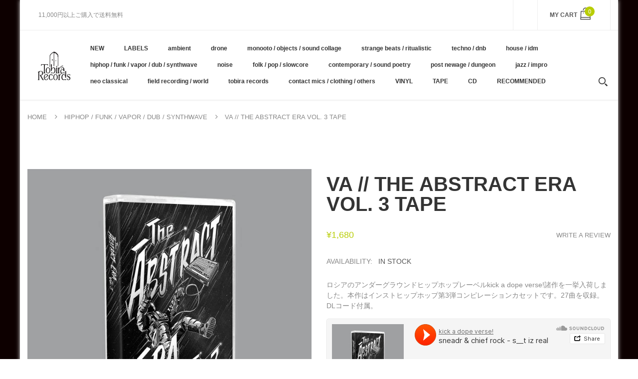

--- FILE ---
content_type: text/html; charset=utf-8
request_url: https://tobirarecords.com/en/products/va-the-abstract-era-vol-3-tape
body_size: 32643
content:
<!doctype html>
<!--[if IE 8]><html lang="en" class="ie8 js"> <![endif]-->
<!--[if (gt IE 9)|!(IE)]><!--><html lang="en" class="js"> <!--<![endif]-->

  <head>
    
    <link rel="shortcut icon" href="//tobirarecords.com/cdn/shop/t/5/assets/favicon.png?v=123980934030003511201601523602" type="image/png" />
    
    <meta charset="UTF-8">
    <meta http-equiv="Content-Type" content="text/html; charset=utf-8">
    <meta name="viewport" content="width=device-width, initial-scale=1, minimum-scale=1, maximum-scale=1" />
    <link rel="canonical" href="https://tobirarecords.com/en/products/va-the-abstract-era-vol-3-tape" />

    <!-- Title and description ================================================== -->
    <title>
      VA // the abstract era vol. 3 TAPE &ndash; Tobira Records
    </title>

    
    <meta name="description" content="ロシアのアンダーグラウンドヒップホップレーベルkick a dope verse!諸作を一挙入荷しました。本作はインストヒップホップ第3弾コンピレーションカセットです。27曲を収録。DLコード付属。 kick a dope verse! · kick a dope verse! - the abstract era vol. 3 [full cassette] レーベルその他作品はこちら /// Click here to see more Modern Station / Kick A Dope Verse / Lo-Factory releases available at Tobira.  ------------------">
    

    


  <meta property="og:type" content="product" />
  <meta property="og:title" content="VA // the abstract era vol. 3 TAPE" />
  
  <meta property="og:image" content="http://tobirarecords.com/cdn/shop/products/a2407299500_16_grande.jpg?v=1613952068" />
  <meta property="og:image:secure_url" content="https://tobirarecords.com/cdn/shop/products/a2407299500_16_grande.jpg?v=1613952068" />
  
  <meta property="og:price:amount" content="1,680" />
  <meta property="og:price:currency" content="JPY" />



<meta property="og:description" content="ロシアのアンダーグラウンドヒップホップレーベルkick a dope verse!諸作を一挙入荷しました。本作はインストヒップホップ第3弾コンピレーションカセットです。27曲を収録。DLコード付属。 kick a dope verse! · kick a dope verse! - the abstract era vol. 3 [full cassette] レーベルその他作品はこちら /// Click here to see more Modern Station / Kick A Dope Verse / Lo-Factory releases available at Tobira.  ------------------" />

<meta property="og:url" content="https://tobirarecords.com/en/products/va-the-abstract-era-vol-3-tape" />
<meta property="og:site_name" content="Tobira Records" />
    

<link href="//tobirarecords.com/cdn/shop/t/5/assets/bootstrap.3x.css?v=9100710427519820321601443572" rel="stylesheet" type="text/css" media="all" />
<link href="//tobirarecords.com/cdn/shop/t/5/assets/jquery.owl.carousel.css?v=77657715448469033441601443646" rel="stylesheet" type="text/css" media="all" />
<link href="//tobirarecords.com/cdn/shop/t/5/assets/fontello-icon.css?v=49682899063844823741728449667" rel="stylesheet" type="text/css" media="all" />

<link href="//tobirarecords.com/cdn/shop/t/5/assets/jquery.plugin.css?v=26814120860690091781728449667" rel="stylesheet" type="text/css" media="all" />

<link href="//tobirarecords.com/cdn/shop/t/5/assets/bc.toggle.scss.css?v=95201188869412440251768011567" rel="stylesheet" type="text/css" media="all" />
<link href="//tobirarecords.com/cdn/shop/t/5/assets/bc.global.scss.css?v=48509680533442989251768011567" rel="stylesheet" type="text/css" media="all" />
<link href="//tobirarecords.com/cdn/shop/t/5/assets/bc.style.scss.css?v=15414682737888636591768011567" rel="stylesheet" type="text/css" media="all" />
<link href="//tobirarecords.com/cdn/shop/t/5/assets/bc.responsive.scss.css?v=130913295464372000701768011567" rel="stylesheet" type="text/css" media="all" />

    <link href="//fonts.googleapis.com/css?family=Arial:300italic,400italic,600italic,700italic,800italic,400,300,600,700,800" rel='stylesheet' type='text/css'>
<link href="//fonts.googleapis.com/css?family=Arial:300italic,400italic,600italic,700italic,800italic,400,300,600,700,800" rel='stylesheet' type='text/css'>
<link href="//fonts.googleapis.com/css?family=Arial:400,100,500,300,300italic,600,700,400italic,600italic,700italic" rel='stylesheet' type='text/css'>
<link href="//fonts.googleapis.com/css?family=Arial:300italic,400italic,600italic,700italic,800italic,400,300,600,700,800" rel='stylesheet' type='text/css'>
<link rel="stylesheet" href="//maxcdn.bootstrapcdn.com/font-awesome/4.7.0/css/font-awesome.min.css">
    

<script src="//tobirarecords.com/cdn/shop/t/5/assets/jquery-1.9.1.min.js?v=95800296054546268251601443596" ></script>

<script src="//tobirarecords.com/cdn/shop/t/5/assets/bootstrap.3x.min.js?v=133551432925901452781601443572" defer></script>

<script src="//tobirarecords.com/cdn/shop/t/5/assets/jquery.easing.1.3.js?v=183302368868080250061601443599" defer></script>

<script src="//tobirarecords.com/cdn/shop/t/5/assets/modernizr.js?v=48376380639843794271601443610"  async></script>

<script src="//tobirarecords.com/cdn/shop/t/5/assets/jquery.swiper.js?v=17649769062348938681601443606"></script>

<script src="//tobirarecords.com/cdn/shop/t/5/assets/cookies.js?v=152021851494072641811601443580"></script>
<script src="//tobirarecords.com/cdn/shop/t/5/assets/jquery.fancybox.min.js?v=145951643271796414991601443601"></script>
<script src="//tobirarecords.com/cdn/shop/t/5/assets/jquery.jgrowl.min.js?v=87227353252943713011601443603" defer></script>
<script src="//tobirarecords.com/cdn/shop/t/5/assets/jquery.elevatezoom.min.js?v=123601637255686690921601443600" defer></script>
<script src="//tobirarecords.com/cdn/shop/t/5/assets/jquery.owl.carousel.min.js?v=33650824321397007901601443603" defer></script>
<script src="//tobirarecords.com/cdn/shop/t/5/assets/jquery.scrollTo-min.js?v=126306357672223198871601443605" defer></script>
<script src="//tobirarecords.com/cdn/shop/t/5/assets/jquery.plugin.js?v=10681318543028800801601443604" defer></script>
<script src="//tobirarecords.com/cdn/shop/t/5/assets/jquery.countdown.js?v=12090125995840752651601443598" defer></script>

<script src="//tobirarecords.com/cdn/shop/t/5/assets/cart.js?v=169366680354182025121601443574" defer></script>
<script src="//tobirarecords.com/cdn/shop/t/5/assets/rivets-cart.min.js?v=49544620901609536631601443624" defer></script>

<script src="//tobirarecords.com/cdn/shop/t/5/assets/bc.ajax-search.js?v=87119048951310792981601443646" defer></script>



<script src="//tobirarecords.com/cdn/shop/t/5/assets/option_selection.js?v=15895070327792254761601443612" defer></script>



<script src="//tobirarecords.com/cdn/shop/t/5/assets/bc.global.js?v=174545979517470923221752742088" defer></script>
<script src="//tobirarecords.com/cdn/shop/t/5/assets/bc.slider.js?v=66949967630187611641601443646" defer></script>
<script src="//tobirarecords.com/cdn/shop/t/5/assets/bc.script.js?v=79905300226392401921603224334"></script>



    <script>window.performance && window.performance.mark && window.performance.mark('shopify.content_for_header.start');</script><meta name="google-site-verification" content="1KvOz30IAVObAatxhpm-MccVsePqvae03JNaQapx60Y">
<meta id="shopify-digital-wallet" name="shopify-digital-wallet" content="/30516379780/digital_wallets/dialog">
<meta name="shopify-checkout-api-token" content="8b7cd5754b3a0a98ceea5c202af8d01e">
<meta id="in-context-paypal-metadata" data-shop-id="30516379780" data-venmo-supported="false" data-environment="production" data-locale="en_US" data-paypal-v4="true" data-currency="JPY">
<link rel="alternate" hreflang="x-default" href="https://tobirarecords.com/products/va-the-abstract-era-vol-3-tape">
<link rel="alternate" hreflang="ja" href="https://tobirarecords.com/products/va-the-abstract-era-vol-3-tape">
<link rel="alternate" hreflang="en" href="https://tobirarecords.com/en/products/va-the-abstract-era-vol-3-tape">
<link rel="alternate" hreflang="ko" href="https://tobirarecords.com/ko/products/va-the-abstract-era-vol-3-tape">
<link rel="alternate" hreflang="zh-Hans" href="https://tobirarecords.com/zh-hans/products/va-the-abstract-era-vol-3-tape">
<link rel="alternate" hreflang="zh-Hant" href="https://tobirarecords.com/zh-hant/products/va-the-abstract-era-vol-3-tape">
<link rel="alternate" hreflang="de" href="https://tobirarecords.com/de/products/va-the-abstract-era-vol-3-tape">
<link rel="alternate" hreflang="es" href="https://tobirarecords.com/es/products/va-the-abstract-era-vol-3-tape">
<link rel="alternate" hreflang="sv" href="https://tobirarecords.com/sv/products/va-the-abstract-era-vol-3-tape">
<link rel="alternate" hreflang="it" href="https://tobirarecords.com/it/products/va-the-abstract-era-vol-3-tape">
<link rel="alternate" hreflang="nl" href="https://tobirarecords.com/nl/products/va-the-abstract-era-vol-3-tape">
<link rel="alternate" hreflang="id" href="https://tobirarecords.com/id/products/va-the-abstract-era-vol-3-tape">
<link rel="alternate" hreflang="no" href="https://tobirarecords.com/no/products/va-the-abstract-era-vol-3-tape">
<link rel="alternate" hreflang="el" href="https://tobirarecords.com/el/products/va-the-abstract-era-vol-3-tape">
<link rel="alternate" hreflang="da" href="https://tobirarecords.com/da/products/va-the-abstract-era-vol-3-tape">
<link rel="alternate" hreflang="fr" href="https://tobirarecords.com/fr/products/va-the-abstract-era-vol-3-tape">
<link rel="alternate" hreflang="th" href="https://tobirarecords.com/th/products/va-the-abstract-era-vol-3-tape">
<link rel="alternate" hreflang="vi" href="https://tobirarecords.com/vi/products/va-the-abstract-era-vol-3-tape">
<link rel="alternate" hreflang="fi" href="https://tobirarecords.com/fi/products/va-the-abstract-era-vol-3-tape">
<link rel="alternate" hreflang="he" href="https://tobirarecords.com/he/products/va-the-abstract-era-vol-3-tape">
<link rel="alternate" hreflang="zh-Hans-JP" href="https://tobirarecords.com/zh-hans/products/va-the-abstract-era-vol-3-tape">
<link rel="alternate" hreflang="zh-Hant-JP" href="https://tobirarecords.com/zh-hant/products/va-the-abstract-era-vol-3-tape">
<link rel="alternate" hreflang="zh-Hans-AU" href="https://tobirarecords.com/zh-hans/products/va-the-abstract-era-vol-3-tape">
<link rel="alternate" hreflang="zh-Hant-AU" href="https://tobirarecords.com/zh-hant/products/va-the-abstract-era-vol-3-tape">
<link rel="alternate" hreflang="zh-Hans-CA" href="https://tobirarecords.com/zh-hans/products/va-the-abstract-era-vol-3-tape">
<link rel="alternate" hreflang="zh-Hant-CA" href="https://tobirarecords.com/zh-hant/products/va-the-abstract-era-vol-3-tape">
<link rel="alternate" hreflang="zh-Hans-CN" href="https://tobirarecords.com/zh-hans/products/va-the-abstract-era-vol-3-tape">
<link rel="alternate" hreflang="zh-Hant-CN" href="https://tobirarecords.com/zh-hant/products/va-the-abstract-era-vol-3-tape">
<link rel="alternate" hreflang="zh-Hans-AX" href="https://tobirarecords.com/zh-hans/products/va-the-abstract-era-vol-3-tape">
<link rel="alternate" hreflang="zh-Hant-AX" href="https://tobirarecords.com/zh-hant/products/va-the-abstract-era-vol-3-tape">
<link rel="alternate" hreflang="zh-Hans-AD" href="https://tobirarecords.com/zh-hans/products/va-the-abstract-era-vol-3-tape">
<link rel="alternate" hreflang="zh-Hant-AD" href="https://tobirarecords.com/zh-hant/products/va-the-abstract-era-vol-3-tape">
<link rel="alternate" hreflang="zh-Hans-AT" href="https://tobirarecords.com/zh-hans/products/va-the-abstract-era-vol-3-tape">
<link rel="alternate" hreflang="zh-Hant-AT" href="https://tobirarecords.com/zh-hant/products/va-the-abstract-era-vol-3-tape">
<link rel="alternate" hreflang="zh-Hans-BE" href="https://tobirarecords.com/zh-hans/products/va-the-abstract-era-vol-3-tape">
<link rel="alternate" hreflang="zh-Hant-BE" href="https://tobirarecords.com/zh-hant/products/va-the-abstract-era-vol-3-tape">
<link rel="alternate" hreflang="zh-Hans-CY" href="https://tobirarecords.com/zh-hans/products/va-the-abstract-era-vol-3-tape">
<link rel="alternate" hreflang="zh-Hant-CY" href="https://tobirarecords.com/zh-hant/products/va-the-abstract-era-vol-3-tape">
<link rel="alternate" hreflang="zh-Hans-EE" href="https://tobirarecords.com/zh-hans/products/va-the-abstract-era-vol-3-tape">
<link rel="alternate" hreflang="zh-Hant-EE" href="https://tobirarecords.com/zh-hant/products/va-the-abstract-era-vol-3-tape">
<link rel="alternate" hreflang="zh-Hans-FI" href="https://tobirarecords.com/zh-hans/products/va-the-abstract-era-vol-3-tape">
<link rel="alternate" hreflang="zh-Hant-FI" href="https://tobirarecords.com/zh-hant/products/va-the-abstract-era-vol-3-tape">
<link rel="alternate" hreflang="zh-Hans-FR" href="https://tobirarecords.com/zh-hans/products/va-the-abstract-era-vol-3-tape">
<link rel="alternate" hreflang="zh-Hant-FR" href="https://tobirarecords.com/zh-hant/products/va-the-abstract-era-vol-3-tape">
<link rel="alternate" hreflang="zh-Hans-GF" href="https://tobirarecords.com/zh-hans/products/va-the-abstract-era-vol-3-tape">
<link rel="alternate" hreflang="zh-Hant-GF" href="https://tobirarecords.com/zh-hant/products/va-the-abstract-era-vol-3-tape">
<link rel="alternate" hreflang="zh-Hans-TF" href="https://tobirarecords.com/zh-hans/products/va-the-abstract-era-vol-3-tape">
<link rel="alternate" hreflang="zh-Hant-TF" href="https://tobirarecords.com/zh-hant/products/va-the-abstract-era-vol-3-tape">
<link rel="alternate" hreflang="zh-Hans-DE" href="https://tobirarecords.com/zh-hans/products/va-the-abstract-era-vol-3-tape">
<link rel="alternate" hreflang="zh-Hant-DE" href="https://tobirarecords.com/zh-hant/products/va-the-abstract-era-vol-3-tape">
<link rel="alternate" hreflang="zh-Hans-GR" href="https://tobirarecords.com/zh-hans/products/va-the-abstract-era-vol-3-tape">
<link rel="alternate" hreflang="zh-Hant-GR" href="https://tobirarecords.com/zh-hant/products/va-the-abstract-era-vol-3-tape">
<link rel="alternate" hreflang="zh-Hans-GP" href="https://tobirarecords.com/zh-hans/products/va-the-abstract-era-vol-3-tape">
<link rel="alternate" hreflang="zh-Hant-GP" href="https://tobirarecords.com/zh-hant/products/va-the-abstract-era-vol-3-tape">
<link rel="alternate" hreflang="zh-Hans-VA" href="https://tobirarecords.com/zh-hans/products/va-the-abstract-era-vol-3-tape">
<link rel="alternate" hreflang="zh-Hant-VA" href="https://tobirarecords.com/zh-hant/products/va-the-abstract-era-vol-3-tape">
<link rel="alternate" hreflang="zh-Hans-IE" href="https://tobirarecords.com/zh-hans/products/va-the-abstract-era-vol-3-tape">
<link rel="alternate" hreflang="zh-Hant-IE" href="https://tobirarecords.com/zh-hant/products/va-the-abstract-era-vol-3-tape">
<link rel="alternate" hreflang="zh-Hans-IT" href="https://tobirarecords.com/zh-hans/products/va-the-abstract-era-vol-3-tape">
<link rel="alternate" hreflang="zh-Hant-IT" href="https://tobirarecords.com/zh-hant/products/va-the-abstract-era-vol-3-tape">
<link rel="alternate" hreflang="zh-Hans-XK" href="https://tobirarecords.com/zh-hans/products/va-the-abstract-era-vol-3-tape">
<link rel="alternate" hreflang="zh-Hant-XK" href="https://tobirarecords.com/zh-hant/products/va-the-abstract-era-vol-3-tape">
<link rel="alternate" hreflang="zh-Hans-LV" href="https://tobirarecords.com/zh-hans/products/va-the-abstract-era-vol-3-tape">
<link rel="alternate" hreflang="zh-Hant-LV" href="https://tobirarecords.com/zh-hant/products/va-the-abstract-era-vol-3-tape">
<link rel="alternate" hreflang="zh-Hans-LT" href="https://tobirarecords.com/zh-hans/products/va-the-abstract-era-vol-3-tape">
<link rel="alternate" hreflang="zh-Hant-LT" href="https://tobirarecords.com/zh-hant/products/va-the-abstract-era-vol-3-tape">
<link rel="alternate" hreflang="zh-Hans-LU" href="https://tobirarecords.com/zh-hans/products/va-the-abstract-era-vol-3-tape">
<link rel="alternate" hreflang="zh-Hant-LU" href="https://tobirarecords.com/zh-hant/products/va-the-abstract-era-vol-3-tape">
<link rel="alternate" hreflang="zh-Hans-MT" href="https://tobirarecords.com/zh-hans/products/va-the-abstract-era-vol-3-tape">
<link rel="alternate" hreflang="zh-Hant-MT" href="https://tobirarecords.com/zh-hant/products/va-the-abstract-era-vol-3-tape">
<link rel="alternate" hreflang="zh-Hans-MQ" href="https://tobirarecords.com/zh-hans/products/va-the-abstract-era-vol-3-tape">
<link rel="alternate" hreflang="zh-Hant-MQ" href="https://tobirarecords.com/zh-hant/products/va-the-abstract-era-vol-3-tape">
<link rel="alternate" hreflang="zh-Hans-YT" href="https://tobirarecords.com/zh-hans/products/va-the-abstract-era-vol-3-tape">
<link rel="alternate" hreflang="zh-Hant-YT" href="https://tobirarecords.com/zh-hant/products/va-the-abstract-era-vol-3-tape">
<link rel="alternate" hreflang="zh-Hans-MC" href="https://tobirarecords.com/zh-hans/products/va-the-abstract-era-vol-3-tape">
<link rel="alternate" hreflang="zh-Hant-MC" href="https://tobirarecords.com/zh-hant/products/va-the-abstract-era-vol-3-tape">
<link rel="alternate" hreflang="zh-Hans-ME" href="https://tobirarecords.com/zh-hans/products/va-the-abstract-era-vol-3-tape">
<link rel="alternate" hreflang="zh-Hant-ME" href="https://tobirarecords.com/zh-hant/products/va-the-abstract-era-vol-3-tape">
<link rel="alternate" hreflang="zh-Hans-NL" href="https://tobirarecords.com/zh-hans/products/va-the-abstract-era-vol-3-tape">
<link rel="alternate" hreflang="zh-Hant-NL" href="https://tobirarecords.com/zh-hant/products/va-the-abstract-era-vol-3-tape">
<link rel="alternate" hreflang="zh-Hans-PT" href="https://tobirarecords.com/zh-hans/products/va-the-abstract-era-vol-3-tape">
<link rel="alternate" hreflang="zh-Hant-PT" href="https://tobirarecords.com/zh-hant/products/va-the-abstract-era-vol-3-tape">
<link rel="alternate" hreflang="zh-Hans-RE" href="https://tobirarecords.com/zh-hans/products/va-the-abstract-era-vol-3-tape">
<link rel="alternate" hreflang="zh-Hant-RE" href="https://tobirarecords.com/zh-hant/products/va-the-abstract-era-vol-3-tape">
<link rel="alternate" hreflang="zh-Hans-BL" href="https://tobirarecords.com/zh-hans/products/va-the-abstract-era-vol-3-tape">
<link rel="alternate" hreflang="zh-Hant-BL" href="https://tobirarecords.com/zh-hant/products/va-the-abstract-era-vol-3-tape">
<link rel="alternate" hreflang="zh-Hans-MF" href="https://tobirarecords.com/zh-hans/products/va-the-abstract-era-vol-3-tape">
<link rel="alternate" hreflang="zh-Hant-MF" href="https://tobirarecords.com/zh-hant/products/va-the-abstract-era-vol-3-tape">
<link rel="alternate" hreflang="zh-Hans-PM" href="https://tobirarecords.com/zh-hans/products/va-the-abstract-era-vol-3-tape">
<link rel="alternate" hreflang="zh-Hant-PM" href="https://tobirarecords.com/zh-hant/products/va-the-abstract-era-vol-3-tape">
<link rel="alternate" hreflang="zh-Hans-SM" href="https://tobirarecords.com/zh-hans/products/va-the-abstract-era-vol-3-tape">
<link rel="alternate" hreflang="zh-Hant-SM" href="https://tobirarecords.com/zh-hant/products/va-the-abstract-era-vol-3-tape">
<link rel="alternate" hreflang="zh-Hans-SK" href="https://tobirarecords.com/zh-hans/products/va-the-abstract-era-vol-3-tape">
<link rel="alternate" hreflang="zh-Hant-SK" href="https://tobirarecords.com/zh-hant/products/va-the-abstract-era-vol-3-tape">
<link rel="alternate" hreflang="zh-Hans-SI" href="https://tobirarecords.com/zh-hans/products/va-the-abstract-era-vol-3-tape">
<link rel="alternate" hreflang="zh-Hant-SI" href="https://tobirarecords.com/zh-hant/products/va-the-abstract-era-vol-3-tape">
<link rel="alternate" hreflang="zh-Hans-ES" href="https://tobirarecords.com/zh-hans/products/va-the-abstract-era-vol-3-tape">
<link rel="alternate" hreflang="zh-Hant-ES" href="https://tobirarecords.com/zh-hant/products/va-the-abstract-era-vol-3-tape">
<link rel="alternate" hreflang="zh-Hans-GB" href="https://tobirarecords.com/zh-hans/products/va-the-abstract-era-vol-3-tape">
<link rel="alternate" hreflang="zh-Hant-GB" href="https://tobirarecords.com/zh-hant/products/va-the-abstract-era-vol-3-tape">
<link rel="alternate" hreflang="zh-Hans-HK" href="https://tobirarecords.com/zh-hans/products/va-the-abstract-era-vol-3-tape">
<link rel="alternate" hreflang="zh-Hant-HK" href="https://tobirarecords.com/zh-hant/products/va-the-abstract-era-vol-3-tape">
<link rel="alternate" hreflang="zh-Hans-ID" href="https://tobirarecords.com/zh-hans/products/va-the-abstract-era-vol-3-tape">
<link rel="alternate" hreflang="zh-Hant-ID" href="https://tobirarecords.com/zh-hant/products/va-the-abstract-era-vol-3-tape">
<link rel="alternate" hreflang="zh-Hans-KR" href="https://tobirarecords.com/zh-hans/products/va-the-abstract-era-vol-3-tape">
<link rel="alternate" hreflang="zh-Hant-KR" href="https://tobirarecords.com/zh-hant/products/va-the-abstract-era-vol-3-tape">
<link rel="alternate" hreflang="zh-Hans-TH" href="https://tobirarecords.com/zh-hans/products/va-the-abstract-era-vol-3-tape">
<link rel="alternate" hreflang="zh-Hant-TH" href="https://tobirarecords.com/zh-hant/products/va-the-abstract-era-vol-3-tape">
<link rel="alternate" hreflang="zh-Hans-TW" href="https://tobirarecords.com/zh-hans/products/va-the-abstract-era-vol-3-tape">
<link rel="alternate" hreflang="zh-Hant-TW" href="https://tobirarecords.com/zh-hant/products/va-the-abstract-era-vol-3-tape">
<link rel="alternate" hreflang="zh-Hans-US" href="https://tobirarecords.com/zh-hans/products/va-the-abstract-era-vol-3-tape">
<link rel="alternate" hreflang="zh-Hant-US" href="https://tobirarecords.com/zh-hant/products/va-the-abstract-era-vol-3-tape">
<link rel="alternate" hreflang="zh-Hans-AC" href="https://tobirarecords.com/zh-hans/products/va-the-abstract-era-vol-3-tape">
<link rel="alternate" hreflang="zh-Hant-AC" href="https://tobirarecords.com/zh-hant/products/va-the-abstract-era-vol-3-tape">
<link rel="alternate" hreflang="zh-Hans-AE" href="https://tobirarecords.com/zh-hans/products/va-the-abstract-era-vol-3-tape">
<link rel="alternate" hreflang="zh-Hant-AE" href="https://tobirarecords.com/zh-hant/products/va-the-abstract-era-vol-3-tape">
<link rel="alternate" hreflang="zh-Hans-AF" href="https://tobirarecords.com/zh-hans/products/va-the-abstract-era-vol-3-tape">
<link rel="alternate" hreflang="zh-Hant-AF" href="https://tobirarecords.com/zh-hant/products/va-the-abstract-era-vol-3-tape">
<link rel="alternate" hreflang="zh-Hans-AG" href="https://tobirarecords.com/zh-hans/products/va-the-abstract-era-vol-3-tape">
<link rel="alternate" hreflang="zh-Hant-AG" href="https://tobirarecords.com/zh-hant/products/va-the-abstract-era-vol-3-tape">
<link rel="alternate" hreflang="zh-Hans-AI" href="https://tobirarecords.com/zh-hans/products/va-the-abstract-era-vol-3-tape">
<link rel="alternate" hreflang="zh-Hant-AI" href="https://tobirarecords.com/zh-hant/products/va-the-abstract-era-vol-3-tape">
<link rel="alternate" hreflang="zh-Hans-AL" href="https://tobirarecords.com/zh-hans/products/va-the-abstract-era-vol-3-tape">
<link rel="alternate" hreflang="zh-Hant-AL" href="https://tobirarecords.com/zh-hant/products/va-the-abstract-era-vol-3-tape">
<link rel="alternate" hreflang="zh-Hans-AM" href="https://tobirarecords.com/zh-hans/products/va-the-abstract-era-vol-3-tape">
<link rel="alternate" hreflang="zh-Hant-AM" href="https://tobirarecords.com/zh-hant/products/va-the-abstract-era-vol-3-tape">
<link rel="alternate" hreflang="zh-Hans-AO" href="https://tobirarecords.com/zh-hans/products/va-the-abstract-era-vol-3-tape">
<link rel="alternate" hreflang="zh-Hant-AO" href="https://tobirarecords.com/zh-hant/products/va-the-abstract-era-vol-3-tape">
<link rel="alternate" hreflang="zh-Hans-AR" href="https://tobirarecords.com/zh-hans/products/va-the-abstract-era-vol-3-tape">
<link rel="alternate" hreflang="zh-Hant-AR" href="https://tobirarecords.com/zh-hant/products/va-the-abstract-era-vol-3-tape">
<link rel="alternate" hreflang="zh-Hans-AW" href="https://tobirarecords.com/zh-hans/products/va-the-abstract-era-vol-3-tape">
<link rel="alternate" hreflang="zh-Hant-AW" href="https://tobirarecords.com/zh-hant/products/va-the-abstract-era-vol-3-tape">
<link rel="alternate" hreflang="zh-Hans-AZ" href="https://tobirarecords.com/zh-hans/products/va-the-abstract-era-vol-3-tape">
<link rel="alternate" hreflang="zh-Hant-AZ" href="https://tobirarecords.com/zh-hant/products/va-the-abstract-era-vol-3-tape">
<link rel="alternate" hreflang="zh-Hans-BA" href="https://tobirarecords.com/zh-hans/products/va-the-abstract-era-vol-3-tape">
<link rel="alternate" hreflang="zh-Hant-BA" href="https://tobirarecords.com/zh-hant/products/va-the-abstract-era-vol-3-tape">
<link rel="alternate" hreflang="zh-Hans-BB" href="https://tobirarecords.com/zh-hans/products/va-the-abstract-era-vol-3-tape">
<link rel="alternate" hreflang="zh-Hant-BB" href="https://tobirarecords.com/zh-hant/products/va-the-abstract-era-vol-3-tape">
<link rel="alternate" hreflang="zh-Hans-BD" href="https://tobirarecords.com/zh-hans/products/va-the-abstract-era-vol-3-tape">
<link rel="alternate" hreflang="zh-Hant-BD" href="https://tobirarecords.com/zh-hant/products/va-the-abstract-era-vol-3-tape">
<link rel="alternate" hreflang="zh-Hans-BF" href="https://tobirarecords.com/zh-hans/products/va-the-abstract-era-vol-3-tape">
<link rel="alternate" hreflang="zh-Hant-BF" href="https://tobirarecords.com/zh-hant/products/va-the-abstract-era-vol-3-tape">
<link rel="alternate" hreflang="zh-Hans-BG" href="https://tobirarecords.com/zh-hans/products/va-the-abstract-era-vol-3-tape">
<link rel="alternate" hreflang="zh-Hant-BG" href="https://tobirarecords.com/zh-hant/products/va-the-abstract-era-vol-3-tape">
<link rel="alternate" hreflang="zh-Hans-BH" href="https://tobirarecords.com/zh-hans/products/va-the-abstract-era-vol-3-tape">
<link rel="alternate" hreflang="zh-Hant-BH" href="https://tobirarecords.com/zh-hant/products/va-the-abstract-era-vol-3-tape">
<link rel="alternate" hreflang="zh-Hans-BI" href="https://tobirarecords.com/zh-hans/products/va-the-abstract-era-vol-3-tape">
<link rel="alternate" hreflang="zh-Hant-BI" href="https://tobirarecords.com/zh-hant/products/va-the-abstract-era-vol-3-tape">
<link rel="alternate" hreflang="zh-Hans-BJ" href="https://tobirarecords.com/zh-hans/products/va-the-abstract-era-vol-3-tape">
<link rel="alternate" hreflang="zh-Hant-BJ" href="https://tobirarecords.com/zh-hant/products/va-the-abstract-era-vol-3-tape">
<link rel="alternate" hreflang="zh-Hans-BM" href="https://tobirarecords.com/zh-hans/products/va-the-abstract-era-vol-3-tape">
<link rel="alternate" hreflang="zh-Hant-BM" href="https://tobirarecords.com/zh-hant/products/va-the-abstract-era-vol-3-tape">
<link rel="alternate" hreflang="zh-Hans-BN" href="https://tobirarecords.com/zh-hans/products/va-the-abstract-era-vol-3-tape">
<link rel="alternate" hreflang="zh-Hant-BN" href="https://tobirarecords.com/zh-hant/products/va-the-abstract-era-vol-3-tape">
<link rel="alternate" hreflang="zh-Hans-BO" href="https://tobirarecords.com/zh-hans/products/va-the-abstract-era-vol-3-tape">
<link rel="alternate" hreflang="zh-Hant-BO" href="https://tobirarecords.com/zh-hant/products/va-the-abstract-era-vol-3-tape">
<link rel="alternate" hreflang="zh-Hans-BQ" href="https://tobirarecords.com/zh-hans/products/va-the-abstract-era-vol-3-tape">
<link rel="alternate" hreflang="zh-Hant-BQ" href="https://tobirarecords.com/zh-hant/products/va-the-abstract-era-vol-3-tape">
<link rel="alternate" hreflang="zh-Hans-BR" href="https://tobirarecords.com/zh-hans/products/va-the-abstract-era-vol-3-tape">
<link rel="alternate" hreflang="zh-Hant-BR" href="https://tobirarecords.com/zh-hant/products/va-the-abstract-era-vol-3-tape">
<link rel="alternate" hreflang="zh-Hans-BS" href="https://tobirarecords.com/zh-hans/products/va-the-abstract-era-vol-3-tape">
<link rel="alternate" hreflang="zh-Hant-BS" href="https://tobirarecords.com/zh-hant/products/va-the-abstract-era-vol-3-tape">
<link rel="alternate" hreflang="zh-Hans-BT" href="https://tobirarecords.com/zh-hans/products/va-the-abstract-era-vol-3-tape">
<link rel="alternate" hreflang="zh-Hant-BT" href="https://tobirarecords.com/zh-hant/products/va-the-abstract-era-vol-3-tape">
<link rel="alternate" hreflang="zh-Hans-BW" href="https://tobirarecords.com/zh-hans/products/va-the-abstract-era-vol-3-tape">
<link rel="alternate" hreflang="zh-Hant-BW" href="https://tobirarecords.com/zh-hant/products/va-the-abstract-era-vol-3-tape">
<link rel="alternate" hreflang="zh-Hans-BY" href="https://tobirarecords.com/zh-hans/products/va-the-abstract-era-vol-3-tape">
<link rel="alternate" hreflang="zh-Hant-BY" href="https://tobirarecords.com/zh-hant/products/va-the-abstract-era-vol-3-tape">
<link rel="alternate" hreflang="zh-Hans-BZ" href="https://tobirarecords.com/zh-hans/products/va-the-abstract-era-vol-3-tape">
<link rel="alternate" hreflang="zh-Hant-BZ" href="https://tobirarecords.com/zh-hant/products/va-the-abstract-era-vol-3-tape">
<link rel="alternate" hreflang="zh-Hans-CC" href="https://tobirarecords.com/zh-hans/products/va-the-abstract-era-vol-3-tape">
<link rel="alternate" hreflang="zh-Hant-CC" href="https://tobirarecords.com/zh-hant/products/va-the-abstract-era-vol-3-tape">
<link rel="alternate" hreflang="zh-Hans-CD" href="https://tobirarecords.com/zh-hans/products/va-the-abstract-era-vol-3-tape">
<link rel="alternate" hreflang="zh-Hant-CD" href="https://tobirarecords.com/zh-hant/products/va-the-abstract-era-vol-3-tape">
<link rel="alternate" hreflang="zh-Hans-CF" href="https://tobirarecords.com/zh-hans/products/va-the-abstract-era-vol-3-tape">
<link rel="alternate" hreflang="zh-Hant-CF" href="https://tobirarecords.com/zh-hant/products/va-the-abstract-era-vol-3-tape">
<link rel="alternate" hreflang="zh-Hans-CG" href="https://tobirarecords.com/zh-hans/products/va-the-abstract-era-vol-3-tape">
<link rel="alternate" hreflang="zh-Hant-CG" href="https://tobirarecords.com/zh-hant/products/va-the-abstract-era-vol-3-tape">
<link rel="alternate" hreflang="zh-Hans-CH" href="https://tobirarecords.com/zh-hans/products/va-the-abstract-era-vol-3-tape">
<link rel="alternate" hreflang="zh-Hant-CH" href="https://tobirarecords.com/zh-hant/products/va-the-abstract-era-vol-3-tape">
<link rel="alternate" hreflang="zh-Hans-CI" href="https://tobirarecords.com/zh-hans/products/va-the-abstract-era-vol-3-tape">
<link rel="alternate" hreflang="zh-Hant-CI" href="https://tobirarecords.com/zh-hant/products/va-the-abstract-era-vol-3-tape">
<link rel="alternate" hreflang="zh-Hans-CK" href="https://tobirarecords.com/zh-hans/products/va-the-abstract-era-vol-3-tape">
<link rel="alternate" hreflang="zh-Hant-CK" href="https://tobirarecords.com/zh-hant/products/va-the-abstract-era-vol-3-tape">
<link rel="alternate" hreflang="zh-Hans-CL" href="https://tobirarecords.com/zh-hans/products/va-the-abstract-era-vol-3-tape">
<link rel="alternate" hreflang="zh-Hant-CL" href="https://tobirarecords.com/zh-hant/products/va-the-abstract-era-vol-3-tape">
<link rel="alternate" hreflang="zh-Hans-CM" href="https://tobirarecords.com/zh-hans/products/va-the-abstract-era-vol-3-tape">
<link rel="alternate" hreflang="zh-Hant-CM" href="https://tobirarecords.com/zh-hant/products/va-the-abstract-era-vol-3-tape">
<link rel="alternate" hreflang="zh-Hans-CO" href="https://tobirarecords.com/zh-hans/products/va-the-abstract-era-vol-3-tape">
<link rel="alternate" hreflang="zh-Hant-CO" href="https://tobirarecords.com/zh-hant/products/va-the-abstract-era-vol-3-tape">
<link rel="alternate" hreflang="zh-Hans-CR" href="https://tobirarecords.com/zh-hans/products/va-the-abstract-era-vol-3-tape">
<link rel="alternate" hreflang="zh-Hant-CR" href="https://tobirarecords.com/zh-hant/products/va-the-abstract-era-vol-3-tape">
<link rel="alternate" hreflang="zh-Hans-CV" href="https://tobirarecords.com/zh-hans/products/va-the-abstract-era-vol-3-tape">
<link rel="alternate" hreflang="zh-Hant-CV" href="https://tobirarecords.com/zh-hant/products/va-the-abstract-era-vol-3-tape">
<link rel="alternate" hreflang="zh-Hans-CW" href="https://tobirarecords.com/zh-hans/products/va-the-abstract-era-vol-3-tape">
<link rel="alternate" hreflang="zh-Hant-CW" href="https://tobirarecords.com/zh-hant/products/va-the-abstract-era-vol-3-tape">
<link rel="alternate" hreflang="zh-Hans-CX" href="https://tobirarecords.com/zh-hans/products/va-the-abstract-era-vol-3-tape">
<link rel="alternate" hreflang="zh-Hant-CX" href="https://tobirarecords.com/zh-hant/products/va-the-abstract-era-vol-3-tape">
<link rel="alternate" hreflang="zh-Hans-CZ" href="https://tobirarecords.com/zh-hans/products/va-the-abstract-era-vol-3-tape">
<link rel="alternate" hreflang="zh-Hant-CZ" href="https://tobirarecords.com/zh-hant/products/va-the-abstract-era-vol-3-tape">
<link rel="alternate" hreflang="zh-Hans-DJ" href="https://tobirarecords.com/zh-hans/products/va-the-abstract-era-vol-3-tape">
<link rel="alternate" hreflang="zh-Hant-DJ" href="https://tobirarecords.com/zh-hant/products/va-the-abstract-era-vol-3-tape">
<link rel="alternate" hreflang="zh-Hans-DK" href="https://tobirarecords.com/zh-hans/products/va-the-abstract-era-vol-3-tape">
<link rel="alternate" hreflang="zh-Hant-DK" href="https://tobirarecords.com/zh-hant/products/va-the-abstract-era-vol-3-tape">
<link rel="alternate" hreflang="zh-Hans-DM" href="https://tobirarecords.com/zh-hans/products/va-the-abstract-era-vol-3-tape">
<link rel="alternate" hreflang="zh-Hant-DM" href="https://tobirarecords.com/zh-hant/products/va-the-abstract-era-vol-3-tape">
<link rel="alternate" hreflang="zh-Hans-DO" href="https://tobirarecords.com/zh-hans/products/va-the-abstract-era-vol-3-tape">
<link rel="alternate" hreflang="zh-Hant-DO" href="https://tobirarecords.com/zh-hant/products/va-the-abstract-era-vol-3-tape">
<link rel="alternate" hreflang="zh-Hans-DZ" href="https://tobirarecords.com/zh-hans/products/va-the-abstract-era-vol-3-tape">
<link rel="alternate" hreflang="zh-Hant-DZ" href="https://tobirarecords.com/zh-hant/products/va-the-abstract-era-vol-3-tape">
<link rel="alternate" hreflang="zh-Hans-EC" href="https://tobirarecords.com/zh-hans/products/va-the-abstract-era-vol-3-tape">
<link rel="alternate" hreflang="zh-Hant-EC" href="https://tobirarecords.com/zh-hant/products/va-the-abstract-era-vol-3-tape">
<link rel="alternate" hreflang="zh-Hans-EG" href="https://tobirarecords.com/zh-hans/products/va-the-abstract-era-vol-3-tape">
<link rel="alternate" hreflang="zh-Hant-EG" href="https://tobirarecords.com/zh-hant/products/va-the-abstract-era-vol-3-tape">
<link rel="alternate" hreflang="zh-Hans-EH" href="https://tobirarecords.com/zh-hans/products/va-the-abstract-era-vol-3-tape">
<link rel="alternate" hreflang="zh-Hant-EH" href="https://tobirarecords.com/zh-hant/products/va-the-abstract-era-vol-3-tape">
<link rel="alternate" hreflang="zh-Hans-ER" href="https://tobirarecords.com/zh-hans/products/va-the-abstract-era-vol-3-tape">
<link rel="alternate" hreflang="zh-Hant-ER" href="https://tobirarecords.com/zh-hant/products/va-the-abstract-era-vol-3-tape">
<link rel="alternate" hreflang="zh-Hans-ET" href="https://tobirarecords.com/zh-hans/products/va-the-abstract-era-vol-3-tape">
<link rel="alternate" hreflang="zh-Hant-ET" href="https://tobirarecords.com/zh-hant/products/va-the-abstract-era-vol-3-tape">
<link rel="alternate" hreflang="zh-Hans-FJ" href="https://tobirarecords.com/zh-hans/products/va-the-abstract-era-vol-3-tape">
<link rel="alternate" hreflang="zh-Hant-FJ" href="https://tobirarecords.com/zh-hant/products/va-the-abstract-era-vol-3-tape">
<link rel="alternate" hreflang="zh-Hans-FK" href="https://tobirarecords.com/zh-hans/products/va-the-abstract-era-vol-3-tape">
<link rel="alternate" hreflang="zh-Hant-FK" href="https://tobirarecords.com/zh-hant/products/va-the-abstract-era-vol-3-tape">
<link rel="alternate" hreflang="zh-Hans-FO" href="https://tobirarecords.com/zh-hans/products/va-the-abstract-era-vol-3-tape">
<link rel="alternate" hreflang="zh-Hant-FO" href="https://tobirarecords.com/zh-hant/products/va-the-abstract-era-vol-3-tape">
<link rel="alternate" hreflang="zh-Hans-GA" href="https://tobirarecords.com/zh-hans/products/va-the-abstract-era-vol-3-tape">
<link rel="alternate" hreflang="zh-Hant-GA" href="https://tobirarecords.com/zh-hant/products/va-the-abstract-era-vol-3-tape">
<link rel="alternate" hreflang="zh-Hans-GD" href="https://tobirarecords.com/zh-hans/products/va-the-abstract-era-vol-3-tape">
<link rel="alternate" hreflang="zh-Hant-GD" href="https://tobirarecords.com/zh-hant/products/va-the-abstract-era-vol-3-tape">
<link rel="alternate" hreflang="zh-Hans-GE" href="https://tobirarecords.com/zh-hans/products/va-the-abstract-era-vol-3-tape">
<link rel="alternate" hreflang="zh-Hant-GE" href="https://tobirarecords.com/zh-hant/products/va-the-abstract-era-vol-3-tape">
<link rel="alternate" hreflang="zh-Hans-GG" href="https://tobirarecords.com/zh-hans/products/va-the-abstract-era-vol-3-tape">
<link rel="alternate" hreflang="zh-Hant-GG" href="https://tobirarecords.com/zh-hant/products/va-the-abstract-era-vol-3-tape">
<link rel="alternate" hreflang="zh-Hans-GH" href="https://tobirarecords.com/zh-hans/products/va-the-abstract-era-vol-3-tape">
<link rel="alternate" hreflang="zh-Hant-GH" href="https://tobirarecords.com/zh-hant/products/va-the-abstract-era-vol-3-tape">
<link rel="alternate" hreflang="zh-Hans-GI" href="https://tobirarecords.com/zh-hans/products/va-the-abstract-era-vol-3-tape">
<link rel="alternate" hreflang="zh-Hant-GI" href="https://tobirarecords.com/zh-hant/products/va-the-abstract-era-vol-3-tape">
<link rel="alternate" hreflang="zh-Hans-GL" href="https://tobirarecords.com/zh-hans/products/va-the-abstract-era-vol-3-tape">
<link rel="alternate" hreflang="zh-Hant-GL" href="https://tobirarecords.com/zh-hant/products/va-the-abstract-era-vol-3-tape">
<link rel="alternate" hreflang="zh-Hans-GM" href="https://tobirarecords.com/zh-hans/products/va-the-abstract-era-vol-3-tape">
<link rel="alternate" hreflang="zh-Hant-GM" href="https://tobirarecords.com/zh-hant/products/va-the-abstract-era-vol-3-tape">
<link rel="alternate" hreflang="zh-Hans-GN" href="https://tobirarecords.com/zh-hans/products/va-the-abstract-era-vol-3-tape">
<link rel="alternate" hreflang="zh-Hant-GN" href="https://tobirarecords.com/zh-hant/products/va-the-abstract-era-vol-3-tape">
<link rel="alternate" hreflang="zh-Hans-GQ" href="https://tobirarecords.com/zh-hans/products/va-the-abstract-era-vol-3-tape">
<link rel="alternate" hreflang="zh-Hant-GQ" href="https://tobirarecords.com/zh-hant/products/va-the-abstract-era-vol-3-tape">
<link rel="alternate" hreflang="zh-Hans-GS" href="https://tobirarecords.com/zh-hans/products/va-the-abstract-era-vol-3-tape">
<link rel="alternate" hreflang="zh-Hant-GS" href="https://tobirarecords.com/zh-hant/products/va-the-abstract-era-vol-3-tape">
<link rel="alternate" hreflang="zh-Hans-GT" href="https://tobirarecords.com/zh-hans/products/va-the-abstract-era-vol-3-tape">
<link rel="alternate" hreflang="zh-Hant-GT" href="https://tobirarecords.com/zh-hant/products/va-the-abstract-era-vol-3-tape">
<link rel="alternate" hreflang="zh-Hans-GW" href="https://tobirarecords.com/zh-hans/products/va-the-abstract-era-vol-3-tape">
<link rel="alternate" hreflang="zh-Hant-GW" href="https://tobirarecords.com/zh-hant/products/va-the-abstract-era-vol-3-tape">
<link rel="alternate" hreflang="zh-Hans-GY" href="https://tobirarecords.com/zh-hans/products/va-the-abstract-era-vol-3-tape">
<link rel="alternate" hreflang="zh-Hant-GY" href="https://tobirarecords.com/zh-hant/products/va-the-abstract-era-vol-3-tape">
<link rel="alternate" hreflang="zh-Hans-HN" href="https://tobirarecords.com/zh-hans/products/va-the-abstract-era-vol-3-tape">
<link rel="alternate" hreflang="zh-Hant-HN" href="https://tobirarecords.com/zh-hant/products/va-the-abstract-era-vol-3-tape">
<link rel="alternate" hreflang="zh-Hans-HR" href="https://tobirarecords.com/zh-hans/products/va-the-abstract-era-vol-3-tape">
<link rel="alternate" hreflang="zh-Hant-HR" href="https://tobirarecords.com/zh-hant/products/va-the-abstract-era-vol-3-tape">
<link rel="alternate" hreflang="zh-Hans-HT" href="https://tobirarecords.com/zh-hans/products/va-the-abstract-era-vol-3-tape">
<link rel="alternate" hreflang="zh-Hant-HT" href="https://tobirarecords.com/zh-hant/products/va-the-abstract-era-vol-3-tape">
<link rel="alternate" hreflang="zh-Hans-HU" href="https://tobirarecords.com/zh-hans/products/va-the-abstract-era-vol-3-tape">
<link rel="alternate" hreflang="zh-Hant-HU" href="https://tobirarecords.com/zh-hant/products/va-the-abstract-era-vol-3-tape">
<link rel="alternate" hreflang="zh-Hans-IL" href="https://tobirarecords.com/zh-hans/products/va-the-abstract-era-vol-3-tape">
<link rel="alternate" hreflang="zh-Hant-IL" href="https://tobirarecords.com/zh-hant/products/va-the-abstract-era-vol-3-tape">
<link rel="alternate" hreflang="zh-Hans-IM" href="https://tobirarecords.com/zh-hans/products/va-the-abstract-era-vol-3-tape">
<link rel="alternate" hreflang="zh-Hant-IM" href="https://tobirarecords.com/zh-hant/products/va-the-abstract-era-vol-3-tape">
<link rel="alternate" hreflang="zh-Hans-IN" href="https://tobirarecords.com/zh-hans/products/va-the-abstract-era-vol-3-tape">
<link rel="alternate" hreflang="zh-Hant-IN" href="https://tobirarecords.com/zh-hant/products/va-the-abstract-era-vol-3-tape">
<link rel="alternate" hreflang="zh-Hans-IO" href="https://tobirarecords.com/zh-hans/products/va-the-abstract-era-vol-3-tape">
<link rel="alternate" hreflang="zh-Hant-IO" href="https://tobirarecords.com/zh-hant/products/va-the-abstract-era-vol-3-tape">
<link rel="alternate" hreflang="zh-Hans-IQ" href="https://tobirarecords.com/zh-hans/products/va-the-abstract-era-vol-3-tape">
<link rel="alternate" hreflang="zh-Hant-IQ" href="https://tobirarecords.com/zh-hant/products/va-the-abstract-era-vol-3-tape">
<link rel="alternate" hreflang="zh-Hans-IS" href="https://tobirarecords.com/zh-hans/products/va-the-abstract-era-vol-3-tape">
<link rel="alternate" hreflang="zh-Hant-IS" href="https://tobirarecords.com/zh-hant/products/va-the-abstract-era-vol-3-tape">
<link rel="alternate" hreflang="zh-Hans-JE" href="https://tobirarecords.com/zh-hans/products/va-the-abstract-era-vol-3-tape">
<link rel="alternate" hreflang="zh-Hant-JE" href="https://tobirarecords.com/zh-hant/products/va-the-abstract-era-vol-3-tape">
<link rel="alternate" hreflang="zh-Hans-JM" href="https://tobirarecords.com/zh-hans/products/va-the-abstract-era-vol-3-tape">
<link rel="alternate" hreflang="zh-Hant-JM" href="https://tobirarecords.com/zh-hant/products/va-the-abstract-era-vol-3-tape">
<link rel="alternate" hreflang="zh-Hans-JO" href="https://tobirarecords.com/zh-hans/products/va-the-abstract-era-vol-3-tape">
<link rel="alternate" hreflang="zh-Hant-JO" href="https://tobirarecords.com/zh-hant/products/va-the-abstract-era-vol-3-tape">
<link rel="alternate" hreflang="zh-Hans-KE" href="https://tobirarecords.com/zh-hans/products/va-the-abstract-era-vol-3-tape">
<link rel="alternate" hreflang="zh-Hant-KE" href="https://tobirarecords.com/zh-hant/products/va-the-abstract-era-vol-3-tape">
<link rel="alternate" hreflang="zh-Hans-KG" href="https://tobirarecords.com/zh-hans/products/va-the-abstract-era-vol-3-tape">
<link rel="alternate" hreflang="zh-Hant-KG" href="https://tobirarecords.com/zh-hant/products/va-the-abstract-era-vol-3-tape">
<link rel="alternate" hreflang="zh-Hans-KH" href="https://tobirarecords.com/zh-hans/products/va-the-abstract-era-vol-3-tape">
<link rel="alternate" hreflang="zh-Hant-KH" href="https://tobirarecords.com/zh-hant/products/va-the-abstract-era-vol-3-tape">
<link rel="alternate" hreflang="zh-Hans-KI" href="https://tobirarecords.com/zh-hans/products/va-the-abstract-era-vol-3-tape">
<link rel="alternate" hreflang="zh-Hant-KI" href="https://tobirarecords.com/zh-hant/products/va-the-abstract-era-vol-3-tape">
<link rel="alternate" hreflang="zh-Hans-KM" href="https://tobirarecords.com/zh-hans/products/va-the-abstract-era-vol-3-tape">
<link rel="alternate" hreflang="zh-Hant-KM" href="https://tobirarecords.com/zh-hant/products/va-the-abstract-era-vol-3-tape">
<link rel="alternate" hreflang="zh-Hans-KN" href="https://tobirarecords.com/zh-hans/products/va-the-abstract-era-vol-3-tape">
<link rel="alternate" hreflang="zh-Hant-KN" href="https://tobirarecords.com/zh-hant/products/va-the-abstract-era-vol-3-tape">
<link rel="alternate" hreflang="zh-Hans-KW" href="https://tobirarecords.com/zh-hans/products/va-the-abstract-era-vol-3-tape">
<link rel="alternate" hreflang="zh-Hant-KW" href="https://tobirarecords.com/zh-hant/products/va-the-abstract-era-vol-3-tape">
<link rel="alternate" hreflang="zh-Hans-KY" href="https://tobirarecords.com/zh-hans/products/va-the-abstract-era-vol-3-tape">
<link rel="alternate" hreflang="zh-Hant-KY" href="https://tobirarecords.com/zh-hant/products/va-the-abstract-era-vol-3-tape">
<link rel="alternate" hreflang="zh-Hans-KZ" href="https://tobirarecords.com/zh-hans/products/va-the-abstract-era-vol-3-tape">
<link rel="alternate" hreflang="zh-Hant-KZ" href="https://tobirarecords.com/zh-hant/products/va-the-abstract-era-vol-3-tape">
<link rel="alternate" hreflang="zh-Hans-LA" href="https://tobirarecords.com/zh-hans/products/va-the-abstract-era-vol-3-tape">
<link rel="alternate" hreflang="zh-Hant-LA" href="https://tobirarecords.com/zh-hant/products/va-the-abstract-era-vol-3-tape">
<link rel="alternate" hreflang="zh-Hans-LB" href="https://tobirarecords.com/zh-hans/products/va-the-abstract-era-vol-3-tape">
<link rel="alternate" hreflang="zh-Hant-LB" href="https://tobirarecords.com/zh-hant/products/va-the-abstract-era-vol-3-tape">
<link rel="alternate" hreflang="zh-Hans-LC" href="https://tobirarecords.com/zh-hans/products/va-the-abstract-era-vol-3-tape">
<link rel="alternate" hreflang="zh-Hant-LC" href="https://tobirarecords.com/zh-hant/products/va-the-abstract-era-vol-3-tape">
<link rel="alternate" hreflang="zh-Hans-LI" href="https://tobirarecords.com/zh-hans/products/va-the-abstract-era-vol-3-tape">
<link rel="alternate" hreflang="zh-Hant-LI" href="https://tobirarecords.com/zh-hant/products/va-the-abstract-era-vol-3-tape">
<link rel="alternate" hreflang="zh-Hans-LK" href="https://tobirarecords.com/zh-hans/products/va-the-abstract-era-vol-3-tape">
<link rel="alternate" hreflang="zh-Hant-LK" href="https://tobirarecords.com/zh-hant/products/va-the-abstract-era-vol-3-tape">
<link rel="alternate" hreflang="zh-Hans-LR" href="https://tobirarecords.com/zh-hans/products/va-the-abstract-era-vol-3-tape">
<link rel="alternate" hreflang="zh-Hant-LR" href="https://tobirarecords.com/zh-hant/products/va-the-abstract-era-vol-3-tape">
<link rel="alternate" hreflang="zh-Hans-LS" href="https://tobirarecords.com/zh-hans/products/va-the-abstract-era-vol-3-tape">
<link rel="alternate" hreflang="zh-Hant-LS" href="https://tobirarecords.com/zh-hant/products/va-the-abstract-era-vol-3-tape">
<link rel="alternate" hreflang="zh-Hans-LY" href="https://tobirarecords.com/zh-hans/products/va-the-abstract-era-vol-3-tape">
<link rel="alternate" hreflang="zh-Hant-LY" href="https://tobirarecords.com/zh-hant/products/va-the-abstract-era-vol-3-tape">
<link rel="alternate" hreflang="zh-Hans-MA" href="https://tobirarecords.com/zh-hans/products/va-the-abstract-era-vol-3-tape">
<link rel="alternate" hreflang="zh-Hant-MA" href="https://tobirarecords.com/zh-hant/products/va-the-abstract-era-vol-3-tape">
<link rel="alternate" hreflang="zh-Hans-MD" href="https://tobirarecords.com/zh-hans/products/va-the-abstract-era-vol-3-tape">
<link rel="alternate" hreflang="zh-Hant-MD" href="https://tobirarecords.com/zh-hant/products/va-the-abstract-era-vol-3-tape">
<link rel="alternate" hreflang="zh-Hans-MG" href="https://tobirarecords.com/zh-hans/products/va-the-abstract-era-vol-3-tape">
<link rel="alternate" hreflang="zh-Hant-MG" href="https://tobirarecords.com/zh-hant/products/va-the-abstract-era-vol-3-tape">
<link rel="alternate" hreflang="zh-Hans-MK" href="https://tobirarecords.com/zh-hans/products/va-the-abstract-era-vol-3-tape">
<link rel="alternate" hreflang="zh-Hant-MK" href="https://tobirarecords.com/zh-hant/products/va-the-abstract-era-vol-3-tape">
<link rel="alternate" hreflang="zh-Hans-ML" href="https://tobirarecords.com/zh-hans/products/va-the-abstract-era-vol-3-tape">
<link rel="alternate" hreflang="zh-Hant-ML" href="https://tobirarecords.com/zh-hant/products/va-the-abstract-era-vol-3-tape">
<link rel="alternate" hreflang="zh-Hans-MM" href="https://tobirarecords.com/zh-hans/products/va-the-abstract-era-vol-3-tape">
<link rel="alternate" hreflang="zh-Hant-MM" href="https://tobirarecords.com/zh-hant/products/va-the-abstract-era-vol-3-tape">
<link rel="alternate" hreflang="zh-Hans-MN" href="https://tobirarecords.com/zh-hans/products/va-the-abstract-era-vol-3-tape">
<link rel="alternate" hreflang="zh-Hant-MN" href="https://tobirarecords.com/zh-hant/products/va-the-abstract-era-vol-3-tape">
<link rel="alternate" hreflang="zh-Hans-MO" href="https://tobirarecords.com/zh-hans/products/va-the-abstract-era-vol-3-tape">
<link rel="alternate" hreflang="zh-Hant-MO" href="https://tobirarecords.com/zh-hant/products/va-the-abstract-era-vol-3-tape">
<link rel="alternate" hreflang="zh-Hans-MR" href="https://tobirarecords.com/zh-hans/products/va-the-abstract-era-vol-3-tape">
<link rel="alternate" hreflang="zh-Hant-MR" href="https://tobirarecords.com/zh-hant/products/va-the-abstract-era-vol-3-tape">
<link rel="alternate" hreflang="zh-Hans-MS" href="https://tobirarecords.com/zh-hans/products/va-the-abstract-era-vol-3-tape">
<link rel="alternate" hreflang="zh-Hant-MS" href="https://tobirarecords.com/zh-hant/products/va-the-abstract-era-vol-3-tape">
<link rel="alternate" hreflang="zh-Hans-MU" href="https://tobirarecords.com/zh-hans/products/va-the-abstract-era-vol-3-tape">
<link rel="alternate" hreflang="zh-Hant-MU" href="https://tobirarecords.com/zh-hant/products/va-the-abstract-era-vol-3-tape">
<link rel="alternate" hreflang="zh-Hans-MV" href="https://tobirarecords.com/zh-hans/products/va-the-abstract-era-vol-3-tape">
<link rel="alternate" hreflang="zh-Hant-MV" href="https://tobirarecords.com/zh-hant/products/va-the-abstract-era-vol-3-tape">
<link rel="alternate" hreflang="zh-Hans-MW" href="https://tobirarecords.com/zh-hans/products/va-the-abstract-era-vol-3-tape">
<link rel="alternate" hreflang="zh-Hant-MW" href="https://tobirarecords.com/zh-hant/products/va-the-abstract-era-vol-3-tape">
<link rel="alternate" hreflang="zh-Hans-MX" href="https://tobirarecords.com/zh-hans/products/va-the-abstract-era-vol-3-tape">
<link rel="alternate" hreflang="zh-Hant-MX" href="https://tobirarecords.com/zh-hant/products/va-the-abstract-era-vol-3-tape">
<link rel="alternate" hreflang="zh-Hans-MY" href="https://tobirarecords.com/zh-hans/products/va-the-abstract-era-vol-3-tape">
<link rel="alternate" hreflang="zh-Hant-MY" href="https://tobirarecords.com/zh-hant/products/va-the-abstract-era-vol-3-tape">
<link rel="alternate" hreflang="zh-Hans-MZ" href="https://tobirarecords.com/zh-hans/products/va-the-abstract-era-vol-3-tape">
<link rel="alternate" hreflang="zh-Hant-MZ" href="https://tobirarecords.com/zh-hant/products/va-the-abstract-era-vol-3-tape">
<link rel="alternate" hreflang="zh-Hans-NA" href="https://tobirarecords.com/zh-hans/products/va-the-abstract-era-vol-3-tape">
<link rel="alternate" hreflang="zh-Hant-NA" href="https://tobirarecords.com/zh-hant/products/va-the-abstract-era-vol-3-tape">
<link rel="alternate" hreflang="zh-Hans-NC" href="https://tobirarecords.com/zh-hans/products/va-the-abstract-era-vol-3-tape">
<link rel="alternate" hreflang="zh-Hant-NC" href="https://tobirarecords.com/zh-hant/products/va-the-abstract-era-vol-3-tape">
<link rel="alternate" hreflang="zh-Hans-NE" href="https://tobirarecords.com/zh-hans/products/va-the-abstract-era-vol-3-tape">
<link rel="alternate" hreflang="zh-Hant-NE" href="https://tobirarecords.com/zh-hant/products/va-the-abstract-era-vol-3-tape">
<link rel="alternate" hreflang="zh-Hans-NF" href="https://tobirarecords.com/zh-hans/products/va-the-abstract-era-vol-3-tape">
<link rel="alternate" hreflang="zh-Hant-NF" href="https://tobirarecords.com/zh-hant/products/va-the-abstract-era-vol-3-tape">
<link rel="alternate" hreflang="zh-Hans-NG" href="https://tobirarecords.com/zh-hans/products/va-the-abstract-era-vol-3-tape">
<link rel="alternate" hreflang="zh-Hant-NG" href="https://tobirarecords.com/zh-hant/products/va-the-abstract-era-vol-3-tape">
<link rel="alternate" hreflang="zh-Hans-NI" href="https://tobirarecords.com/zh-hans/products/va-the-abstract-era-vol-3-tape">
<link rel="alternate" hreflang="zh-Hant-NI" href="https://tobirarecords.com/zh-hant/products/va-the-abstract-era-vol-3-tape">
<link rel="alternate" hreflang="zh-Hans-NO" href="https://tobirarecords.com/zh-hans/products/va-the-abstract-era-vol-3-tape">
<link rel="alternate" hreflang="zh-Hant-NO" href="https://tobirarecords.com/zh-hant/products/va-the-abstract-era-vol-3-tape">
<link rel="alternate" hreflang="zh-Hans-NP" href="https://tobirarecords.com/zh-hans/products/va-the-abstract-era-vol-3-tape">
<link rel="alternate" hreflang="zh-Hant-NP" href="https://tobirarecords.com/zh-hant/products/va-the-abstract-era-vol-3-tape">
<link rel="alternate" hreflang="zh-Hans-NR" href="https://tobirarecords.com/zh-hans/products/va-the-abstract-era-vol-3-tape">
<link rel="alternate" hreflang="zh-Hant-NR" href="https://tobirarecords.com/zh-hant/products/va-the-abstract-era-vol-3-tape">
<link rel="alternate" hreflang="zh-Hans-NU" href="https://tobirarecords.com/zh-hans/products/va-the-abstract-era-vol-3-tape">
<link rel="alternate" hreflang="zh-Hant-NU" href="https://tobirarecords.com/zh-hant/products/va-the-abstract-era-vol-3-tape">
<link rel="alternate" hreflang="zh-Hans-NZ" href="https://tobirarecords.com/zh-hans/products/va-the-abstract-era-vol-3-tape">
<link rel="alternate" hreflang="zh-Hant-NZ" href="https://tobirarecords.com/zh-hant/products/va-the-abstract-era-vol-3-tape">
<link rel="alternate" hreflang="zh-Hans-OM" href="https://tobirarecords.com/zh-hans/products/va-the-abstract-era-vol-3-tape">
<link rel="alternate" hreflang="zh-Hant-OM" href="https://tobirarecords.com/zh-hant/products/va-the-abstract-era-vol-3-tape">
<link rel="alternate" hreflang="zh-Hans-PA" href="https://tobirarecords.com/zh-hans/products/va-the-abstract-era-vol-3-tape">
<link rel="alternate" hreflang="zh-Hant-PA" href="https://tobirarecords.com/zh-hant/products/va-the-abstract-era-vol-3-tape">
<link rel="alternate" hreflang="zh-Hans-PE" href="https://tobirarecords.com/zh-hans/products/va-the-abstract-era-vol-3-tape">
<link rel="alternate" hreflang="zh-Hant-PE" href="https://tobirarecords.com/zh-hant/products/va-the-abstract-era-vol-3-tape">
<link rel="alternate" hreflang="zh-Hans-PF" href="https://tobirarecords.com/zh-hans/products/va-the-abstract-era-vol-3-tape">
<link rel="alternate" hreflang="zh-Hant-PF" href="https://tobirarecords.com/zh-hant/products/va-the-abstract-era-vol-3-tape">
<link rel="alternate" hreflang="zh-Hans-PG" href="https://tobirarecords.com/zh-hans/products/va-the-abstract-era-vol-3-tape">
<link rel="alternate" hreflang="zh-Hant-PG" href="https://tobirarecords.com/zh-hant/products/va-the-abstract-era-vol-3-tape">
<link rel="alternate" hreflang="zh-Hans-PH" href="https://tobirarecords.com/zh-hans/products/va-the-abstract-era-vol-3-tape">
<link rel="alternate" hreflang="zh-Hant-PH" href="https://tobirarecords.com/zh-hant/products/va-the-abstract-era-vol-3-tape">
<link rel="alternate" hreflang="zh-Hans-PK" href="https://tobirarecords.com/zh-hans/products/va-the-abstract-era-vol-3-tape">
<link rel="alternate" hreflang="zh-Hant-PK" href="https://tobirarecords.com/zh-hant/products/va-the-abstract-era-vol-3-tape">
<link rel="alternate" hreflang="zh-Hans-PL" href="https://tobirarecords.com/zh-hans/products/va-the-abstract-era-vol-3-tape">
<link rel="alternate" hreflang="zh-Hant-PL" href="https://tobirarecords.com/zh-hant/products/va-the-abstract-era-vol-3-tape">
<link rel="alternate" hreflang="zh-Hans-PN" href="https://tobirarecords.com/zh-hans/products/va-the-abstract-era-vol-3-tape">
<link rel="alternate" hreflang="zh-Hant-PN" href="https://tobirarecords.com/zh-hant/products/va-the-abstract-era-vol-3-tape">
<link rel="alternate" hreflang="zh-Hans-PS" href="https://tobirarecords.com/zh-hans/products/va-the-abstract-era-vol-3-tape">
<link rel="alternate" hreflang="zh-Hant-PS" href="https://tobirarecords.com/zh-hant/products/va-the-abstract-era-vol-3-tape">
<link rel="alternate" hreflang="zh-Hans-PY" href="https://tobirarecords.com/zh-hans/products/va-the-abstract-era-vol-3-tape">
<link rel="alternate" hreflang="zh-Hant-PY" href="https://tobirarecords.com/zh-hant/products/va-the-abstract-era-vol-3-tape">
<link rel="alternate" hreflang="zh-Hans-QA" href="https://tobirarecords.com/zh-hans/products/va-the-abstract-era-vol-3-tape">
<link rel="alternate" hreflang="zh-Hant-QA" href="https://tobirarecords.com/zh-hant/products/va-the-abstract-era-vol-3-tape">
<link rel="alternate" hreflang="zh-Hans-RO" href="https://tobirarecords.com/zh-hans/products/va-the-abstract-era-vol-3-tape">
<link rel="alternate" hreflang="zh-Hant-RO" href="https://tobirarecords.com/zh-hant/products/va-the-abstract-era-vol-3-tape">
<link rel="alternate" hreflang="zh-Hans-RS" href="https://tobirarecords.com/zh-hans/products/va-the-abstract-era-vol-3-tape">
<link rel="alternate" hreflang="zh-Hant-RS" href="https://tobirarecords.com/zh-hant/products/va-the-abstract-era-vol-3-tape">
<link rel="alternate" hreflang="zh-Hans-RU" href="https://tobirarecords.com/zh-hans/products/va-the-abstract-era-vol-3-tape">
<link rel="alternate" hreflang="zh-Hant-RU" href="https://tobirarecords.com/zh-hant/products/va-the-abstract-era-vol-3-tape">
<link rel="alternate" hreflang="zh-Hans-RW" href="https://tobirarecords.com/zh-hans/products/va-the-abstract-era-vol-3-tape">
<link rel="alternate" hreflang="zh-Hant-RW" href="https://tobirarecords.com/zh-hant/products/va-the-abstract-era-vol-3-tape">
<link rel="alternate" hreflang="zh-Hans-SA" href="https://tobirarecords.com/zh-hans/products/va-the-abstract-era-vol-3-tape">
<link rel="alternate" hreflang="zh-Hant-SA" href="https://tobirarecords.com/zh-hant/products/va-the-abstract-era-vol-3-tape">
<link rel="alternate" hreflang="zh-Hans-SB" href="https://tobirarecords.com/zh-hans/products/va-the-abstract-era-vol-3-tape">
<link rel="alternate" hreflang="zh-Hant-SB" href="https://tobirarecords.com/zh-hant/products/va-the-abstract-era-vol-3-tape">
<link rel="alternate" hreflang="zh-Hans-SC" href="https://tobirarecords.com/zh-hans/products/va-the-abstract-era-vol-3-tape">
<link rel="alternate" hreflang="zh-Hant-SC" href="https://tobirarecords.com/zh-hant/products/va-the-abstract-era-vol-3-tape">
<link rel="alternate" hreflang="zh-Hans-SD" href="https://tobirarecords.com/zh-hans/products/va-the-abstract-era-vol-3-tape">
<link rel="alternate" hreflang="zh-Hant-SD" href="https://tobirarecords.com/zh-hant/products/va-the-abstract-era-vol-3-tape">
<link rel="alternate" hreflang="zh-Hans-SE" href="https://tobirarecords.com/zh-hans/products/va-the-abstract-era-vol-3-tape">
<link rel="alternate" hreflang="zh-Hant-SE" href="https://tobirarecords.com/zh-hant/products/va-the-abstract-era-vol-3-tape">
<link rel="alternate" hreflang="zh-Hans-SG" href="https://tobirarecords.com/zh-hans/products/va-the-abstract-era-vol-3-tape">
<link rel="alternate" hreflang="zh-Hant-SG" href="https://tobirarecords.com/zh-hant/products/va-the-abstract-era-vol-3-tape">
<link rel="alternate" hreflang="zh-Hans-SH" href="https://tobirarecords.com/zh-hans/products/va-the-abstract-era-vol-3-tape">
<link rel="alternate" hreflang="zh-Hant-SH" href="https://tobirarecords.com/zh-hant/products/va-the-abstract-era-vol-3-tape">
<link rel="alternate" hreflang="zh-Hans-SJ" href="https://tobirarecords.com/zh-hans/products/va-the-abstract-era-vol-3-tape">
<link rel="alternate" hreflang="zh-Hant-SJ" href="https://tobirarecords.com/zh-hant/products/va-the-abstract-era-vol-3-tape">
<link rel="alternate" hreflang="zh-Hans-SL" href="https://tobirarecords.com/zh-hans/products/va-the-abstract-era-vol-3-tape">
<link rel="alternate" hreflang="zh-Hant-SL" href="https://tobirarecords.com/zh-hant/products/va-the-abstract-era-vol-3-tape">
<link rel="alternate" hreflang="zh-Hans-SN" href="https://tobirarecords.com/zh-hans/products/va-the-abstract-era-vol-3-tape">
<link rel="alternate" hreflang="zh-Hant-SN" href="https://tobirarecords.com/zh-hant/products/va-the-abstract-era-vol-3-tape">
<link rel="alternate" hreflang="zh-Hans-SO" href="https://tobirarecords.com/zh-hans/products/va-the-abstract-era-vol-3-tape">
<link rel="alternate" hreflang="zh-Hant-SO" href="https://tobirarecords.com/zh-hant/products/va-the-abstract-era-vol-3-tape">
<link rel="alternate" hreflang="zh-Hans-SR" href="https://tobirarecords.com/zh-hans/products/va-the-abstract-era-vol-3-tape">
<link rel="alternate" hreflang="zh-Hant-SR" href="https://tobirarecords.com/zh-hant/products/va-the-abstract-era-vol-3-tape">
<link rel="alternate" hreflang="zh-Hans-SS" href="https://tobirarecords.com/zh-hans/products/va-the-abstract-era-vol-3-tape">
<link rel="alternate" hreflang="zh-Hant-SS" href="https://tobirarecords.com/zh-hant/products/va-the-abstract-era-vol-3-tape">
<link rel="alternate" hreflang="zh-Hans-ST" href="https://tobirarecords.com/zh-hans/products/va-the-abstract-era-vol-3-tape">
<link rel="alternate" hreflang="zh-Hant-ST" href="https://tobirarecords.com/zh-hant/products/va-the-abstract-era-vol-3-tape">
<link rel="alternate" hreflang="zh-Hans-SV" href="https://tobirarecords.com/zh-hans/products/va-the-abstract-era-vol-3-tape">
<link rel="alternate" hreflang="zh-Hant-SV" href="https://tobirarecords.com/zh-hant/products/va-the-abstract-era-vol-3-tape">
<link rel="alternate" hreflang="zh-Hans-SX" href="https://tobirarecords.com/zh-hans/products/va-the-abstract-era-vol-3-tape">
<link rel="alternate" hreflang="zh-Hant-SX" href="https://tobirarecords.com/zh-hant/products/va-the-abstract-era-vol-3-tape">
<link rel="alternate" hreflang="zh-Hans-SZ" href="https://tobirarecords.com/zh-hans/products/va-the-abstract-era-vol-3-tape">
<link rel="alternate" hreflang="zh-Hant-SZ" href="https://tobirarecords.com/zh-hant/products/va-the-abstract-era-vol-3-tape">
<link rel="alternate" hreflang="zh-Hans-TA" href="https://tobirarecords.com/zh-hans/products/va-the-abstract-era-vol-3-tape">
<link rel="alternate" hreflang="zh-Hant-TA" href="https://tobirarecords.com/zh-hant/products/va-the-abstract-era-vol-3-tape">
<link rel="alternate" hreflang="zh-Hans-TC" href="https://tobirarecords.com/zh-hans/products/va-the-abstract-era-vol-3-tape">
<link rel="alternate" hreflang="zh-Hant-TC" href="https://tobirarecords.com/zh-hant/products/va-the-abstract-era-vol-3-tape">
<link rel="alternate" hreflang="zh-Hans-TD" href="https://tobirarecords.com/zh-hans/products/va-the-abstract-era-vol-3-tape">
<link rel="alternate" hreflang="zh-Hant-TD" href="https://tobirarecords.com/zh-hant/products/va-the-abstract-era-vol-3-tape">
<link rel="alternate" hreflang="zh-Hans-TG" href="https://tobirarecords.com/zh-hans/products/va-the-abstract-era-vol-3-tape">
<link rel="alternate" hreflang="zh-Hant-TG" href="https://tobirarecords.com/zh-hant/products/va-the-abstract-era-vol-3-tape">
<link rel="alternate" hreflang="zh-Hans-TJ" href="https://tobirarecords.com/zh-hans/products/va-the-abstract-era-vol-3-tape">
<link rel="alternate" hreflang="zh-Hant-TJ" href="https://tobirarecords.com/zh-hant/products/va-the-abstract-era-vol-3-tape">
<link rel="alternate" hreflang="zh-Hans-TK" href="https://tobirarecords.com/zh-hans/products/va-the-abstract-era-vol-3-tape">
<link rel="alternate" hreflang="zh-Hant-TK" href="https://tobirarecords.com/zh-hant/products/va-the-abstract-era-vol-3-tape">
<link rel="alternate" hreflang="zh-Hans-TL" href="https://tobirarecords.com/zh-hans/products/va-the-abstract-era-vol-3-tape">
<link rel="alternate" hreflang="zh-Hant-TL" href="https://tobirarecords.com/zh-hant/products/va-the-abstract-era-vol-3-tape">
<link rel="alternate" hreflang="zh-Hans-TM" href="https://tobirarecords.com/zh-hans/products/va-the-abstract-era-vol-3-tape">
<link rel="alternate" hreflang="zh-Hant-TM" href="https://tobirarecords.com/zh-hant/products/va-the-abstract-era-vol-3-tape">
<link rel="alternate" hreflang="zh-Hans-TN" href="https://tobirarecords.com/zh-hans/products/va-the-abstract-era-vol-3-tape">
<link rel="alternate" hreflang="zh-Hant-TN" href="https://tobirarecords.com/zh-hant/products/va-the-abstract-era-vol-3-tape">
<link rel="alternate" hreflang="zh-Hans-TO" href="https://tobirarecords.com/zh-hans/products/va-the-abstract-era-vol-3-tape">
<link rel="alternate" hreflang="zh-Hant-TO" href="https://tobirarecords.com/zh-hant/products/va-the-abstract-era-vol-3-tape">
<link rel="alternate" hreflang="zh-Hans-TR" href="https://tobirarecords.com/zh-hans/products/va-the-abstract-era-vol-3-tape">
<link rel="alternate" hreflang="zh-Hant-TR" href="https://tobirarecords.com/zh-hant/products/va-the-abstract-era-vol-3-tape">
<link rel="alternate" hreflang="zh-Hans-TT" href="https://tobirarecords.com/zh-hans/products/va-the-abstract-era-vol-3-tape">
<link rel="alternate" hreflang="zh-Hant-TT" href="https://tobirarecords.com/zh-hant/products/va-the-abstract-era-vol-3-tape">
<link rel="alternate" hreflang="zh-Hans-TV" href="https://tobirarecords.com/zh-hans/products/va-the-abstract-era-vol-3-tape">
<link rel="alternate" hreflang="zh-Hant-TV" href="https://tobirarecords.com/zh-hant/products/va-the-abstract-era-vol-3-tape">
<link rel="alternate" hreflang="zh-Hans-TZ" href="https://tobirarecords.com/zh-hans/products/va-the-abstract-era-vol-3-tape">
<link rel="alternate" hreflang="zh-Hant-TZ" href="https://tobirarecords.com/zh-hant/products/va-the-abstract-era-vol-3-tape">
<link rel="alternate" hreflang="zh-Hans-UA" href="https://tobirarecords.com/zh-hans/products/va-the-abstract-era-vol-3-tape">
<link rel="alternate" hreflang="zh-Hant-UA" href="https://tobirarecords.com/zh-hant/products/va-the-abstract-era-vol-3-tape">
<link rel="alternate" hreflang="zh-Hans-UG" href="https://tobirarecords.com/zh-hans/products/va-the-abstract-era-vol-3-tape">
<link rel="alternate" hreflang="zh-Hant-UG" href="https://tobirarecords.com/zh-hant/products/va-the-abstract-era-vol-3-tape">
<link rel="alternate" hreflang="zh-Hans-UM" href="https://tobirarecords.com/zh-hans/products/va-the-abstract-era-vol-3-tape">
<link rel="alternate" hreflang="zh-Hant-UM" href="https://tobirarecords.com/zh-hant/products/va-the-abstract-era-vol-3-tape">
<link rel="alternate" hreflang="zh-Hans-UY" href="https://tobirarecords.com/zh-hans/products/va-the-abstract-era-vol-3-tape">
<link rel="alternate" hreflang="zh-Hant-UY" href="https://tobirarecords.com/zh-hant/products/va-the-abstract-era-vol-3-tape">
<link rel="alternate" hreflang="zh-Hans-UZ" href="https://tobirarecords.com/zh-hans/products/va-the-abstract-era-vol-3-tape">
<link rel="alternate" hreflang="zh-Hant-UZ" href="https://tobirarecords.com/zh-hant/products/va-the-abstract-era-vol-3-tape">
<link rel="alternate" hreflang="zh-Hans-VC" href="https://tobirarecords.com/zh-hans/products/va-the-abstract-era-vol-3-tape">
<link rel="alternate" hreflang="zh-Hant-VC" href="https://tobirarecords.com/zh-hant/products/va-the-abstract-era-vol-3-tape">
<link rel="alternate" hreflang="zh-Hans-VE" href="https://tobirarecords.com/zh-hans/products/va-the-abstract-era-vol-3-tape">
<link rel="alternate" hreflang="zh-Hant-VE" href="https://tobirarecords.com/zh-hant/products/va-the-abstract-era-vol-3-tape">
<link rel="alternate" hreflang="zh-Hans-VG" href="https://tobirarecords.com/zh-hans/products/va-the-abstract-era-vol-3-tape">
<link rel="alternate" hreflang="zh-Hant-VG" href="https://tobirarecords.com/zh-hant/products/va-the-abstract-era-vol-3-tape">
<link rel="alternate" hreflang="zh-Hans-VN" href="https://tobirarecords.com/zh-hans/products/va-the-abstract-era-vol-3-tape">
<link rel="alternate" hreflang="zh-Hant-VN" href="https://tobirarecords.com/zh-hant/products/va-the-abstract-era-vol-3-tape">
<link rel="alternate" hreflang="zh-Hans-VU" href="https://tobirarecords.com/zh-hans/products/va-the-abstract-era-vol-3-tape">
<link rel="alternate" hreflang="zh-Hant-VU" href="https://tobirarecords.com/zh-hant/products/va-the-abstract-era-vol-3-tape">
<link rel="alternate" hreflang="zh-Hans-WF" href="https://tobirarecords.com/zh-hans/products/va-the-abstract-era-vol-3-tape">
<link rel="alternate" hreflang="zh-Hant-WF" href="https://tobirarecords.com/zh-hant/products/va-the-abstract-era-vol-3-tape">
<link rel="alternate" hreflang="zh-Hans-WS" href="https://tobirarecords.com/zh-hans/products/va-the-abstract-era-vol-3-tape">
<link rel="alternate" hreflang="zh-Hant-WS" href="https://tobirarecords.com/zh-hant/products/va-the-abstract-era-vol-3-tape">
<link rel="alternate" hreflang="zh-Hans-YE" href="https://tobirarecords.com/zh-hans/products/va-the-abstract-era-vol-3-tape">
<link rel="alternate" hreflang="zh-Hant-YE" href="https://tobirarecords.com/zh-hant/products/va-the-abstract-era-vol-3-tape">
<link rel="alternate" hreflang="zh-Hans-ZA" href="https://tobirarecords.com/zh-hans/products/va-the-abstract-era-vol-3-tape">
<link rel="alternate" hreflang="zh-Hant-ZA" href="https://tobirarecords.com/zh-hant/products/va-the-abstract-era-vol-3-tape">
<link rel="alternate" hreflang="zh-Hans-ZM" href="https://tobirarecords.com/zh-hans/products/va-the-abstract-era-vol-3-tape">
<link rel="alternate" hreflang="zh-Hant-ZM" href="https://tobirarecords.com/zh-hant/products/va-the-abstract-era-vol-3-tape">
<link rel="alternate" hreflang="zh-Hans-ZW" href="https://tobirarecords.com/zh-hans/products/va-the-abstract-era-vol-3-tape">
<link rel="alternate" hreflang="zh-Hant-ZW" href="https://tobirarecords.com/zh-hant/products/va-the-abstract-era-vol-3-tape">
<link rel="alternate" type="application/json+oembed" href="https://tobirarecords.com/en/products/va-the-abstract-era-vol-3-tape.oembed">
<script async="async" src="/checkouts/internal/preloads.js?locale=en-JP"></script>
<script id="apple-pay-shop-capabilities" type="application/json">{"shopId":30516379780,"countryCode":"JP","currencyCode":"JPY","merchantCapabilities":["supports3DS"],"merchantId":"gid:\/\/shopify\/Shop\/30516379780","merchantName":"Tobira Records","requiredBillingContactFields":["postalAddress","email"],"requiredShippingContactFields":["postalAddress","email"],"shippingType":"shipping","supportedNetworks":["visa","masterCard","amex","jcb","discover"],"total":{"type":"pending","label":"Tobira Records","amount":"1.00"},"shopifyPaymentsEnabled":true,"supportsSubscriptions":true}</script>
<script id="shopify-features" type="application/json">{"accessToken":"8b7cd5754b3a0a98ceea5c202af8d01e","betas":["rich-media-storefront-analytics"],"domain":"tobirarecords.com","predictiveSearch":false,"shopId":30516379780,"locale":"en"}</script>
<script>var Shopify = Shopify || {};
Shopify.shop = "tobirarecords.myshopify.com";
Shopify.locale = "en";
Shopify.currency = {"active":"JPY","rate":"1.0"};
Shopify.country = "JP";
Shopify.theme = {"name":"Exzo - Home 1","id":113374331045,"schema_name":"Exzo","schema_version":"1.0","theme_store_id":null,"role":"main"};
Shopify.theme.handle = "null";
Shopify.theme.style = {"id":null,"handle":null};
Shopify.cdnHost = "tobirarecords.com/cdn";
Shopify.routes = Shopify.routes || {};
Shopify.routes.root = "/en/";</script>
<script type="module">!function(o){(o.Shopify=o.Shopify||{}).modules=!0}(window);</script>
<script>!function(o){function n(){var o=[];function n(){o.push(Array.prototype.slice.apply(arguments))}return n.q=o,n}var t=o.Shopify=o.Shopify||{};t.loadFeatures=n(),t.autoloadFeatures=n()}(window);</script>
<script id="shop-js-analytics" type="application/json">{"pageType":"product"}</script>
<script defer="defer" async type="module" src="//tobirarecords.com/cdn/shopifycloud/shop-js/modules/v2/client.init-shop-cart-sync_BN7fPSNr.en.esm.js"></script>
<script defer="defer" async type="module" src="//tobirarecords.com/cdn/shopifycloud/shop-js/modules/v2/chunk.common_Cbph3Kss.esm.js"></script>
<script defer="defer" async type="module" src="//tobirarecords.com/cdn/shopifycloud/shop-js/modules/v2/chunk.modal_DKumMAJ1.esm.js"></script>
<script type="module">
  await import("//tobirarecords.com/cdn/shopifycloud/shop-js/modules/v2/client.init-shop-cart-sync_BN7fPSNr.en.esm.js");
await import("//tobirarecords.com/cdn/shopifycloud/shop-js/modules/v2/chunk.common_Cbph3Kss.esm.js");
await import("//tobirarecords.com/cdn/shopifycloud/shop-js/modules/v2/chunk.modal_DKumMAJ1.esm.js");

  window.Shopify.SignInWithShop?.initShopCartSync?.({"fedCMEnabled":true,"windoidEnabled":true});

</script>
<script id="__st">var __st={"a":30516379780,"offset":32400,"reqid":"f5c0bd95-7b9b-4010-a467-d61df5330321-1769898890","pageurl":"tobirarecords.com\/en\/products\/va-the-abstract-era-vol-3-tape","u":"97e5dce42220","p":"product","rtyp":"product","rid":6192012525733};</script>
<script>window.ShopifyPaypalV4VisibilityTracking = true;</script>
<script id="captcha-bootstrap">!function(){'use strict';const t='contact',e='account',n='new_comment',o=[[t,t],['blogs',n],['comments',n],[t,'customer']],c=[[e,'customer_login'],[e,'guest_login'],[e,'recover_customer_password'],[e,'create_customer']],r=t=>t.map((([t,e])=>`form[action*='/${t}']:not([data-nocaptcha='true']) input[name='form_type'][value='${e}']`)).join(','),a=t=>()=>t?[...document.querySelectorAll(t)].map((t=>t.form)):[];function s(){const t=[...o],e=r(t);return a(e)}const i='password',u='form_key',d=['recaptcha-v3-token','g-recaptcha-response','h-captcha-response',i],f=()=>{try{return window.sessionStorage}catch{return}},m='__shopify_v',_=t=>t.elements[u];function p(t,e,n=!1){try{const o=window.sessionStorage,c=JSON.parse(o.getItem(e)),{data:r}=function(t){const{data:e,action:n}=t;return t[m]||n?{data:e,action:n}:{data:t,action:n}}(c);for(const[e,n]of Object.entries(r))t.elements[e]&&(t.elements[e].value=n);n&&o.removeItem(e)}catch(o){console.error('form repopulation failed',{error:o})}}const l='form_type',E='cptcha';function T(t){t.dataset[E]=!0}const w=window,h=w.document,L='Shopify',v='ce_forms',y='captcha';let A=!1;((t,e)=>{const n=(g='f06e6c50-85a8-45c8-87d0-21a2b65856fe',I='https://cdn.shopify.com/shopifycloud/storefront-forms-hcaptcha/ce_storefront_forms_captcha_hcaptcha.v1.5.2.iife.js',D={infoText:'Protected by hCaptcha',privacyText:'Privacy',termsText:'Terms'},(t,e,n)=>{const o=w[L][v],c=o.bindForm;if(c)return c(t,g,e,D).then(n);var r;o.q.push([[t,g,e,D],n]),r=I,A||(h.body.append(Object.assign(h.createElement('script'),{id:'captcha-provider',async:!0,src:r})),A=!0)});var g,I,D;w[L]=w[L]||{},w[L][v]=w[L][v]||{},w[L][v].q=[],w[L][y]=w[L][y]||{},w[L][y].protect=function(t,e){n(t,void 0,e),T(t)},Object.freeze(w[L][y]),function(t,e,n,w,h,L){const[v,y,A,g]=function(t,e,n){const i=e?o:[],u=t?c:[],d=[...i,...u],f=r(d),m=r(i),_=r(d.filter((([t,e])=>n.includes(e))));return[a(f),a(m),a(_),s()]}(w,h,L),I=t=>{const e=t.target;return e instanceof HTMLFormElement?e:e&&e.form},D=t=>v().includes(t);t.addEventListener('submit',(t=>{const e=I(t);if(!e)return;const n=D(e)&&!e.dataset.hcaptchaBound&&!e.dataset.recaptchaBound,o=_(e),c=g().includes(e)&&(!o||!o.value);(n||c)&&t.preventDefault(),c&&!n&&(function(t){try{if(!f())return;!function(t){const e=f();if(!e)return;const n=_(t);if(!n)return;const o=n.value;o&&e.removeItem(o)}(t);const e=Array.from(Array(32),(()=>Math.random().toString(36)[2])).join('');!function(t,e){_(t)||t.append(Object.assign(document.createElement('input'),{type:'hidden',name:u})),t.elements[u].value=e}(t,e),function(t,e){const n=f();if(!n)return;const o=[...t.querySelectorAll(`input[type='${i}']`)].map((({name:t})=>t)),c=[...d,...o],r={};for(const[a,s]of new FormData(t).entries())c.includes(a)||(r[a]=s);n.setItem(e,JSON.stringify({[m]:1,action:t.action,data:r}))}(t,e)}catch(e){console.error('failed to persist form',e)}}(e),e.submit())}));const S=(t,e)=>{t&&!t.dataset[E]&&(n(t,e.some((e=>e===t))),T(t))};for(const o of['focusin','change'])t.addEventListener(o,(t=>{const e=I(t);D(e)&&S(e,y())}));const B=e.get('form_key'),M=e.get(l),P=B&&M;t.addEventListener('DOMContentLoaded',(()=>{const t=y();if(P)for(const e of t)e.elements[l].value===M&&p(e,B);[...new Set([...A(),...v().filter((t=>'true'===t.dataset.shopifyCaptcha))])].forEach((e=>S(e,t)))}))}(h,new URLSearchParams(w.location.search),n,t,e,['guest_login'])})(!1,!0)}();</script>
<script integrity="sha256-4kQ18oKyAcykRKYeNunJcIwy7WH5gtpwJnB7kiuLZ1E=" data-source-attribution="shopify.loadfeatures" defer="defer" src="//tobirarecords.com/cdn/shopifycloud/storefront/assets/storefront/load_feature-a0a9edcb.js" crossorigin="anonymous"></script>
<script data-source-attribution="shopify.dynamic_checkout.dynamic.init">var Shopify=Shopify||{};Shopify.PaymentButton=Shopify.PaymentButton||{isStorefrontPortableWallets:!0,init:function(){window.Shopify.PaymentButton.init=function(){};var t=document.createElement("script");t.src="https://tobirarecords.com/cdn/shopifycloud/portable-wallets/latest/portable-wallets.en.js",t.type="module",document.head.appendChild(t)}};
</script>
<script data-source-attribution="shopify.dynamic_checkout.buyer_consent">
  function portableWalletsHideBuyerConsent(e){var t=document.getElementById("shopify-buyer-consent"),n=document.getElementById("shopify-subscription-policy-button");t&&n&&(t.classList.add("hidden"),t.setAttribute("aria-hidden","true"),n.removeEventListener("click",e))}function portableWalletsShowBuyerConsent(e){var t=document.getElementById("shopify-buyer-consent"),n=document.getElementById("shopify-subscription-policy-button");t&&n&&(t.classList.remove("hidden"),t.removeAttribute("aria-hidden"),n.addEventListener("click",e))}window.Shopify?.PaymentButton&&(window.Shopify.PaymentButton.hideBuyerConsent=portableWalletsHideBuyerConsent,window.Shopify.PaymentButton.showBuyerConsent=portableWalletsShowBuyerConsent);
</script>
<script data-source-attribution="shopify.dynamic_checkout.cart.bootstrap">document.addEventListener("DOMContentLoaded",(function(){function t(){return document.querySelector("shopify-accelerated-checkout-cart, shopify-accelerated-checkout")}if(t())Shopify.PaymentButton.init();else{new MutationObserver((function(e,n){t()&&(Shopify.PaymentButton.init(),n.disconnect())})).observe(document.body,{childList:!0,subtree:!0})}}));
</script>
<link id="shopify-accelerated-checkout-styles" rel="stylesheet" media="screen" href="https://tobirarecords.com/cdn/shopifycloud/portable-wallets/latest/accelerated-checkout-backwards-compat.css" crossorigin="anonymous">
<style id="shopify-accelerated-checkout-cart">
        #shopify-buyer-consent {
  margin-top: 1em;
  display: inline-block;
  width: 100%;
}

#shopify-buyer-consent.hidden {
  display: none;
}

#shopify-subscription-policy-button {
  background: none;
  border: none;
  padding: 0;
  text-decoration: underline;
  font-size: inherit;
  cursor: pointer;
}

#shopify-subscription-policy-button::before {
  box-shadow: none;
}

      </style>

<script>window.performance && window.performance.mark && window.performance.mark('shopify.content_for_header.end');</script>
  <link href="https://monorail-edge.shopifysvc.com" rel="dns-prefetch">
<script>(function(){if ("sendBeacon" in navigator && "performance" in window) {try {var session_token_from_headers = performance.getEntriesByType('navigation')[0].serverTiming.find(x => x.name == '_s').description;} catch {var session_token_from_headers = undefined;}var session_cookie_matches = document.cookie.match(/_shopify_s=([^;]*)/);var session_token_from_cookie = session_cookie_matches && session_cookie_matches.length === 2 ? session_cookie_matches[1] : "";var session_token = session_token_from_headers || session_token_from_cookie || "";function handle_abandonment_event(e) {var entries = performance.getEntries().filter(function(entry) {return /monorail-edge.shopifysvc.com/.test(entry.name);});if (!window.abandonment_tracked && entries.length === 0) {window.abandonment_tracked = true;var currentMs = Date.now();var navigation_start = performance.timing.navigationStart;var payload = {shop_id: 30516379780,url: window.location.href,navigation_start,duration: currentMs - navigation_start,session_token,page_type: "product"};window.navigator.sendBeacon("https://monorail-edge.shopifysvc.com/v1/produce", JSON.stringify({schema_id: "online_store_buyer_site_abandonment/1.1",payload: payload,metadata: {event_created_at_ms: currentMs,event_sent_at_ms: currentMs}}));}}window.addEventListener('pagehide', handle_abandonment_event);}}());</script>
<script id="web-pixels-manager-setup">(function e(e,d,r,n,o){if(void 0===o&&(o={}),!Boolean(null===(a=null===(i=window.Shopify)||void 0===i?void 0:i.analytics)||void 0===a?void 0:a.replayQueue)){var i,a;window.Shopify=window.Shopify||{};var t=window.Shopify;t.analytics=t.analytics||{};var s=t.analytics;s.replayQueue=[],s.publish=function(e,d,r){return s.replayQueue.push([e,d,r]),!0};try{self.performance.mark("wpm:start")}catch(e){}var l=function(){var e={modern:/Edge?\/(1{2}[4-9]|1[2-9]\d|[2-9]\d{2}|\d{4,})\.\d+(\.\d+|)|Firefox\/(1{2}[4-9]|1[2-9]\d|[2-9]\d{2}|\d{4,})\.\d+(\.\d+|)|Chrom(ium|e)\/(9{2}|\d{3,})\.\d+(\.\d+|)|(Maci|X1{2}).+ Version\/(15\.\d+|(1[6-9]|[2-9]\d|\d{3,})\.\d+)([,.]\d+|)( \(\w+\)|)( Mobile\/\w+|) Safari\/|Chrome.+OPR\/(9{2}|\d{3,})\.\d+\.\d+|(CPU[ +]OS|iPhone[ +]OS|CPU[ +]iPhone|CPU IPhone OS|CPU iPad OS)[ +]+(15[._]\d+|(1[6-9]|[2-9]\d|\d{3,})[._]\d+)([._]\d+|)|Android:?[ /-](13[3-9]|1[4-9]\d|[2-9]\d{2}|\d{4,})(\.\d+|)(\.\d+|)|Android.+Firefox\/(13[5-9]|1[4-9]\d|[2-9]\d{2}|\d{4,})\.\d+(\.\d+|)|Android.+Chrom(ium|e)\/(13[3-9]|1[4-9]\d|[2-9]\d{2}|\d{4,})\.\d+(\.\d+|)|SamsungBrowser\/([2-9]\d|\d{3,})\.\d+/,legacy:/Edge?\/(1[6-9]|[2-9]\d|\d{3,})\.\d+(\.\d+|)|Firefox\/(5[4-9]|[6-9]\d|\d{3,})\.\d+(\.\d+|)|Chrom(ium|e)\/(5[1-9]|[6-9]\d|\d{3,})\.\d+(\.\d+|)([\d.]+$|.*Safari\/(?![\d.]+ Edge\/[\d.]+$))|(Maci|X1{2}).+ Version\/(10\.\d+|(1[1-9]|[2-9]\d|\d{3,})\.\d+)([,.]\d+|)( \(\w+\)|)( Mobile\/\w+|) Safari\/|Chrome.+OPR\/(3[89]|[4-9]\d|\d{3,})\.\d+\.\d+|(CPU[ +]OS|iPhone[ +]OS|CPU[ +]iPhone|CPU IPhone OS|CPU iPad OS)[ +]+(10[._]\d+|(1[1-9]|[2-9]\d|\d{3,})[._]\d+)([._]\d+|)|Android:?[ /-](13[3-9]|1[4-9]\d|[2-9]\d{2}|\d{4,})(\.\d+|)(\.\d+|)|Mobile Safari.+OPR\/([89]\d|\d{3,})\.\d+\.\d+|Android.+Firefox\/(13[5-9]|1[4-9]\d|[2-9]\d{2}|\d{4,})\.\d+(\.\d+|)|Android.+Chrom(ium|e)\/(13[3-9]|1[4-9]\d|[2-9]\d{2}|\d{4,})\.\d+(\.\d+|)|Android.+(UC? ?Browser|UCWEB|U3)[ /]?(15\.([5-9]|\d{2,})|(1[6-9]|[2-9]\d|\d{3,})\.\d+)\.\d+|SamsungBrowser\/(5\.\d+|([6-9]|\d{2,})\.\d+)|Android.+MQ{2}Browser\/(14(\.(9|\d{2,})|)|(1[5-9]|[2-9]\d|\d{3,})(\.\d+|))(\.\d+|)|K[Aa][Ii]OS\/(3\.\d+|([4-9]|\d{2,})\.\d+)(\.\d+|)/},d=e.modern,r=e.legacy,n=navigator.userAgent;return n.match(d)?"modern":n.match(r)?"legacy":"unknown"}(),u="modern"===l?"modern":"legacy",c=(null!=n?n:{modern:"",legacy:""})[u],f=function(e){return[e.baseUrl,"/wpm","/b",e.hashVersion,"modern"===e.buildTarget?"m":"l",".js"].join("")}({baseUrl:d,hashVersion:r,buildTarget:u}),m=function(e){var d=e.version,r=e.bundleTarget,n=e.surface,o=e.pageUrl,i=e.monorailEndpoint;return{emit:function(e){var a=e.status,t=e.errorMsg,s=(new Date).getTime(),l=JSON.stringify({metadata:{event_sent_at_ms:s},events:[{schema_id:"web_pixels_manager_load/3.1",payload:{version:d,bundle_target:r,page_url:o,status:a,surface:n,error_msg:t},metadata:{event_created_at_ms:s}}]});if(!i)return console&&console.warn&&console.warn("[Web Pixels Manager] No Monorail endpoint provided, skipping logging."),!1;try{return self.navigator.sendBeacon.bind(self.navigator)(i,l)}catch(e){}var u=new XMLHttpRequest;try{return u.open("POST",i,!0),u.setRequestHeader("Content-Type","text/plain"),u.send(l),!0}catch(e){return console&&console.warn&&console.warn("[Web Pixels Manager] Got an unhandled error while logging to Monorail."),!1}}}}({version:r,bundleTarget:l,surface:e.surface,pageUrl:self.location.href,monorailEndpoint:e.monorailEndpoint});try{o.browserTarget=l,function(e){var d=e.src,r=e.async,n=void 0===r||r,o=e.onload,i=e.onerror,a=e.sri,t=e.scriptDataAttributes,s=void 0===t?{}:t,l=document.createElement("script"),u=document.querySelector("head"),c=document.querySelector("body");if(l.async=n,l.src=d,a&&(l.integrity=a,l.crossOrigin="anonymous"),s)for(var f in s)if(Object.prototype.hasOwnProperty.call(s,f))try{l.dataset[f]=s[f]}catch(e){}if(o&&l.addEventListener("load",o),i&&l.addEventListener("error",i),u)u.appendChild(l);else{if(!c)throw new Error("Did not find a head or body element to append the script");c.appendChild(l)}}({src:f,async:!0,onload:function(){if(!function(){var e,d;return Boolean(null===(d=null===(e=window.Shopify)||void 0===e?void 0:e.analytics)||void 0===d?void 0:d.initialized)}()){var d=window.webPixelsManager.init(e)||void 0;if(d){var r=window.Shopify.analytics;r.replayQueue.forEach((function(e){var r=e[0],n=e[1],o=e[2];d.publishCustomEvent(r,n,o)})),r.replayQueue=[],r.publish=d.publishCustomEvent,r.visitor=d.visitor,r.initialized=!0}}},onerror:function(){return m.emit({status:"failed",errorMsg:"".concat(f," has failed to load")})},sri:function(e){var d=/^sha384-[A-Za-z0-9+/=]+$/;return"string"==typeof e&&d.test(e)}(c)?c:"",scriptDataAttributes:o}),m.emit({status:"loading"})}catch(e){m.emit({status:"failed",errorMsg:(null==e?void 0:e.message)||"Unknown error"})}}})({shopId: 30516379780,storefrontBaseUrl: "https://tobirarecords.com",extensionsBaseUrl: "https://extensions.shopifycdn.com/cdn/shopifycloud/web-pixels-manager",monorailEndpoint: "https://monorail-edge.shopifysvc.com/unstable/produce_batch",surface: "storefront-renderer",enabledBetaFlags: ["2dca8a86"],webPixelsConfigList: [{"id":"1761509626","configuration":"{\"config\":\"{\\\"google_tag_ids\\\":[\\\"GT-5NR4P3QQ\\\"],\\\"target_country\\\":\\\"JP\\\",\\\"gtag_events\\\":[{\\\"type\\\":\\\"view_item\\\",\\\"action_label\\\":\\\"MC-NYKV3Y6ELT\\\"},{\\\"type\\\":\\\"purchase\\\",\\\"action_label\\\":\\\"MC-NYKV3Y6ELT\\\"},{\\\"type\\\":\\\"page_view\\\",\\\"action_label\\\":\\\"MC-NYKV3Y6ELT\\\"}],\\\"enable_monitoring_mode\\\":false}\"}","eventPayloadVersion":"v1","runtimeContext":"OPEN","scriptVersion":"b2a88bafab3e21179ed38636efcd8a93","type":"APP","apiClientId":1780363,"privacyPurposes":[],"dataSharingAdjustments":{"protectedCustomerApprovalScopes":["read_customer_address","read_customer_email","read_customer_name","read_customer_personal_data","read_customer_phone"]}},{"id":"74973434","eventPayloadVersion":"v1","runtimeContext":"LAX","scriptVersion":"1","type":"CUSTOM","privacyPurposes":["ANALYTICS"],"name":"Google Analytics tag (migrated)"},{"id":"shopify-app-pixel","configuration":"{}","eventPayloadVersion":"v1","runtimeContext":"STRICT","scriptVersion":"0450","apiClientId":"shopify-pixel","type":"APP","privacyPurposes":["ANALYTICS","MARKETING"]},{"id":"shopify-custom-pixel","eventPayloadVersion":"v1","runtimeContext":"LAX","scriptVersion":"0450","apiClientId":"shopify-pixel","type":"CUSTOM","privacyPurposes":["ANALYTICS","MARKETING"]}],isMerchantRequest: false,initData: {"shop":{"name":"Tobira Records","paymentSettings":{"currencyCode":"JPY"},"myshopifyDomain":"tobirarecords.myshopify.com","countryCode":"JP","storefrontUrl":"https:\/\/tobirarecords.com\/en"},"customer":null,"cart":null,"checkout":null,"productVariants":[{"price":{"amount":1680.0,"currencyCode":"JPY"},"product":{"title":"VA \/\/ the abstract era vol. 3 TAPE","vendor":"Tobira Records","id":"6192012525733","untranslatedTitle":"VA \/\/ the abstract era vol. 3 TAPE","url":"\/en\/products\/va-the-abstract-era-vol-3-tape","type":""},"id":"37951885934757","image":{"src":"\/\/tobirarecords.com\/cdn\/shop\/products\/a2407299500_16.jpg?v=1613952068"},"sku":"","title":"Default Title","untranslatedTitle":"Default Title"}],"purchasingCompany":null},},"https://tobirarecords.com/cdn","1d2a099fw23dfb22ep557258f5m7a2edbae",{"modern":"","legacy":""},{"shopId":"30516379780","storefrontBaseUrl":"https:\/\/tobirarecords.com","extensionBaseUrl":"https:\/\/extensions.shopifycdn.com\/cdn\/shopifycloud\/web-pixels-manager","surface":"storefront-renderer","enabledBetaFlags":"[\"2dca8a86\"]","isMerchantRequest":"false","hashVersion":"1d2a099fw23dfb22ep557258f5m7a2edbae","publish":"custom","events":"[[\"page_viewed\",{}],[\"product_viewed\",{\"productVariant\":{\"price\":{\"amount\":1680.0,\"currencyCode\":\"JPY\"},\"product\":{\"title\":\"VA \/\/ the abstract era vol. 3 TAPE\",\"vendor\":\"Tobira Records\",\"id\":\"6192012525733\",\"untranslatedTitle\":\"VA \/\/ the abstract era vol. 3 TAPE\",\"url\":\"\/en\/products\/va-the-abstract-era-vol-3-tape\",\"type\":\"\"},\"id\":\"37951885934757\",\"image\":{\"src\":\"\/\/tobirarecords.com\/cdn\/shop\/products\/a2407299500_16.jpg?v=1613952068\"},\"sku\":\"\",\"title\":\"Default Title\",\"untranslatedTitle\":\"Default Title\"}}]]"});</script><script>
  window.ShopifyAnalytics = window.ShopifyAnalytics || {};
  window.ShopifyAnalytics.meta = window.ShopifyAnalytics.meta || {};
  window.ShopifyAnalytics.meta.currency = 'JPY';
  var meta = {"product":{"id":6192012525733,"gid":"gid:\/\/shopify\/Product\/6192012525733","vendor":"Tobira Records","type":"","handle":"va-the-abstract-era-vol-3-tape","variants":[{"id":37951885934757,"price":168000,"name":"VA \/\/ the abstract era vol. 3 TAPE","public_title":null,"sku":""}],"remote":false},"page":{"pageType":"product","resourceType":"product","resourceId":6192012525733,"requestId":"f5c0bd95-7b9b-4010-a467-d61df5330321-1769898890"}};
  for (var attr in meta) {
    window.ShopifyAnalytics.meta[attr] = meta[attr];
  }
</script>
<script class="analytics">
  (function () {
    var customDocumentWrite = function(content) {
      var jquery = null;

      if (window.jQuery) {
        jquery = window.jQuery;
      } else if (window.Checkout && window.Checkout.$) {
        jquery = window.Checkout.$;
      }

      if (jquery) {
        jquery('body').append(content);
      }
    };

    var hasLoggedConversion = function(token) {
      if (token) {
        return document.cookie.indexOf('loggedConversion=' + token) !== -1;
      }
      return false;
    }

    var setCookieIfConversion = function(token) {
      if (token) {
        var twoMonthsFromNow = new Date(Date.now());
        twoMonthsFromNow.setMonth(twoMonthsFromNow.getMonth() + 2);

        document.cookie = 'loggedConversion=' + token + '; expires=' + twoMonthsFromNow;
      }
    }

    var trekkie = window.ShopifyAnalytics.lib = window.trekkie = window.trekkie || [];
    if (trekkie.integrations) {
      return;
    }
    trekkie.methods = [
      'identify',
      'page',
      'ready',
      'track',
      'trackForm',
      'trackLink'
    ];
    trekkie.factory = function(method) {
      return function() {
        var args = Array.prototype.slice.call(arguments);
        args.unshift(method);
        trekkie.push(args);
        return trekkie;
      };
    };
    for (var i = 0; i < trekkie.methods.length; i++) {
      var key = trekkie.methods[i];
      trekkie[key] = trekkie.factory(key);
    }
    trekkie.load = function(config) {
      trekkie.config = config || {};
      trekkie.config.initialDocumentCookie = document.cookie;
      var first = document.getElementsByTagName('script')[0];
      var script = document.createElement('script');
      script.type = 'text/javascript';
      script.onerror = function(e) {
        var scriptFallback = document.createElement('script');
        scriptFallback.type = 'text/javascript';
        scriptFallback.onerror = function(error) {
                var Monorail = {
      produce: function produce(monorailDomain, schemaId, payload) {
        var currentMs = new Date().getTime();
        var event = {
          schema_id: schemaId,
          payload: payload,
          metadata: {
            event_created_at_ms: currentMs,
            event_sent_at_ms: currentMs
          }
        };
        return Monorail.sendRequest("https://" + monorailDomain + "/v1/produce", JSON.stringify(event));
      },
      sendRequest: function sendRequest(endpointUrl, payload) {
        // Try the sendBeacon API
        if (window && window.navigator && typeof window.navigator.sendBeacon === 'function' && typeof window.Blob === 'function' && !Monorail.isIos12()) {
          var blobData = new window.Blob([payload], {
            type: 'text/plain'
          });

          if (window.navigator.sendBeacon(endpointUrl, blobData)) {
            return true;
          } // sendBeacon was not successful

        } // XHR beacon

        var xhr = new XMLHttpRequest();

        try {
          xhr.open('POST', endpointUrl);
          xhr.setRequestHeader('Content-Type', 'text/plain');
          xhr.send(payload);
        } catch (e) {
          console.log(e);
        }

        return false;
      },
      isIos12: function isIos12() {
        return window.navigator.userAgent.lastIndexOf('iPhone; CPU iPhone OS 12_') !== -1 || window.navigator.userAgent.lastIndexOf('iPad; CPU OS 12_') !== -1;
      }
    };
    Monorail.produce('monorail-edge.shopifysvc.com',
      'trekkie_storefront_load_errors/1.1',
      {shop_id: 30516379780,
      theme_id: 113374331045,
      app_name: "storefront",
      context_url: window.location.href,
      source_url: "//tobirarecords.com/cdn/s/trekkie.storefront.c59ea00e0474b293ae6629561379568a2d7c4bba.min.js"});

        };
        scriptFallback.async = true;
        scriptFallback.src = '//tobirarecords.com/cdn/s/trekkie.storefront.c59ea00e0474b293ae6629561379568a2d7c4bba.min.js';
        first.parentNode.insertBefore(scriptFallback, first);
      };
      script.async = true;
      script.src = '//tobirarecords.com/cdn/s/trekkie.storefront.c59ea00e0474b293ae6629561379568a2d7c4bba.min.js';
      first.parentNode.insertBefore(script, first);
    };
    trekkie.load(
      {"Trekkie":{"appName":"storefront","development":false,"defaultAttributes":{"shopId":30516379780,"isMerchantRequest":null,"themeId":113374331045,"themeCityHash":"3637012080584935924","contentLanguage":"en","currency":"JPY","eventMetadataId":"e2f76a63-4fb6-41e0-8c17-1df80f680c8a"},"isServerSideCookieWritingEnabled":true,"monorailRegion":"shop_domain","enabledBetaFlags":["65f19447","b5387b81"]},"Session Attribution":{},"S2S":{"facebookCapiEnabled":false,"source":"trekkie-storefront-renderer","apiClientId":580111}}
    );

    var loaded = false;
    trekkie.ready(function() {
      if (loaded) return;
      loaded = true;

      window.ShopifyAnalytics.lib = window.trekkie;

      var originalDocumentWrite = document.write;
      document.write = customDocumentWrite;
      try { window.ShopifyAnalytics.merchantGoogleAnalytics.call(this); } catch(error) {};
      document.write = originalDocumentWrite;

      window.ShopifyAnalytics.lib.page(null,{"pageType":"product","resourceType":"product","resourceId":6192012525733,"requestId":"f5c0bd95-7b9b-4010-a467-d61df5330321-1769898890","shopifyEmitted":true});

      var match = window.location.pathname.match(/checkouts\/(.+)\/(thank_you|post_purchase)/)
      var token = match? match[1]: undefined;
      if (!hasLoggedConversion(token)) {
        setCookieIfConversion(token);
        window.ShopifyAnalytics.lib.track("Viewed Product",{"currency":"JPY","variantId":37951885934757,"productId":6192012525733,"productGid":"gid:\/\/shopify\/Product\/6192012525733","name":"VA \/\/ the abstract era vol. 3 TAPE","price":"1680","sku":"","brand":"Tobira Records","variant":null,"category":"","nonInteraction":true,"remote":false},undefined,undefined,{"shopifyEmitted":true});
      window.ShopifyAnalytics.lib.track("monorail:\/\/trekkie_storefront_viewed_product\/1.1",{"currency":"JPY","variantId":37951885934757,"productId":6192012525733,"productGid":"gid:\/\/shopify\/Product\/6192012525733","name":"VA \/\/ the abstract era vol. 3 TAPE","price":"1680","sku":"","brand":"Tobira Records","variant":null,"category":"","nonInteraction":true,"remote":false,"referer":"https:\/\/tobirarecords.com\/en\/products\/va-the-abstract-era-vol-3-tape"});
      }
    });


        var eventsListenerScript = document.createElement('script');
        eventsListenerScript.async = true;
        eventsListenerScript.src = "//tobirarecords.com/cdn/shopifycloud/storefront/assets/shop_events_listener-3da45d37.js";
        document.getElementsByTagName('head')[0].appendChild(eventsListenerScript);

})();</script>
  <script>
  if (!window.ga || (window.ga && typeof window.ga !== 'function')) {
    window.ga = function ga() {
      (window.ga.q = window.ga.q || []).push(arguments);
      if (window.Shopify && window.Shopify.analytics && typeof window.Shopify.analytics.publish === 'function') {
        window.Shopify.analytics.publish("ga_stub_called", {}, {sendTo: "google_osp_migration"});
      }
      console.error("Shopify's Google Analytics stub called with:", Array.from(arguments), "\nSee https://help.shopify.com/manual/promoting-marketing/pixels/pixel-migration#google for more information.");
    };
    if (window.Shopify && window.Shopify.analytics && typeof window.Shopify.analytics.publish === 'function') {
      window.Shopify.analytics.publish("ga_stub_initialized", {}, {sendTo: "google_osp_migration"});
    }
  }
</script>
<script
  defer
  src="https://tobirarecords.com/cdn/shopifycloud/perf-kit/shopify-perf-kit-3.1.0.min.js"
  data-application="storefront-renderer"
  data-shop-id="30516379780"
  data-render-region="gcp-us-central1"
  data-page-type="product"
  data-theme-instance-id="113374331045"
  data-theme-name="Exzo"
  data-theme-version="1.0"
  data-monorail-region="shop_domain"
  data-resource-timing-sampling-rate="10"
  data-shs="true"
  data-shs-beacon="true"
  data-shs-export-with-fetch="true"
  data-shs-logs-sample-rate="1"
  data-shs-beacon-endpoint="https://tobirarecords.com/api/collect"
></script>
</head>

  <body class="templateProduct">
    
    <div class="boxes-wrapper">

      <!-- Begin Menu Mobile-->
<div class="mobile-version visible-xs visible-sm">
  <div class="menu-mobile navbar">

    <a href="javascript:;" class="close"><span></span></a>

    <div class="nav-collapse is-mobile-nav">
      <ul class="main-nav">
        
        






  <li class="">
    <a href="/en/collections/new">
      <span>NEW</span>
    </a>
  </li>



        
        






  <li class="">
    <a href="/en/pages/labels">
      <span>LABELS</span>
    </a>
  </li>



        
        






  <li class="">
    <a href="/en/collections/ambient">
      <span>ambient</span>
    </a>
  </li>



        
        






  <li class="">
    <a href="/en/collections/drone">
      <span>drone</span>
    </a>
  </li>



        
        






  <li class="">
    <a href="/en/collections/monooto">
      <span>monooto / objects / sound collage</span>
    </a>
  </li>



        
        






  <li class="">
    <a href="/en/collections/strange-beats">
      <span>strange beats / ritualistic</span>
    </a>
  </li>



        
        






  <li class="">
    <a href="/en/collections/techno">
      <span>techno / dnb</span>
    </a>
  </li>



        
        






  <li class="">
    <a href="/en/collections/house">
      <span>house / idm</span>
    </a>
  </li>



        
        






  <li class="">
    <a href="/en/collections/hiphop">
      <span>hiphop / funk / vapor / dub / synthwave</span>
    </a>
  </li>



        
        






  <li class="">
    <a href="/en/collections/noise">
      <span>noise</span>
    </a>
  </li>



        
        






  <li class="">
    <a href="/en/collections/folk-pop">
      <span>folk / pop / slowcore</span>
    </a>
  </li>



        
        






  <li class="">
    <a href="/en/collections/contemporary">
      <span>contemporary / sound poetry </span>
    </a>
  </li>



        
        






  <li class="">
    <a href="/en/collections/post-new-age">
      <span>post newage / dungeon</span>
    </a>
  </li>



        
        






  <li class="">
    <a href="/en/collections/jazz">
      <span>jazz / impro</span>
    </a>
  </li>



        
        






  <li class="">
    <a href="/en/collections/neo-classical">
      <span>neo classical</span>
    </a>
  </li>



        
        






  <li class="">
    <a href="/en/collections/field-recording">
      <span>field recording / world</span>
    </a>
  </li>



        
        






  <li class="">
    <a href="/en/collections/tobira">
      <span>tobira records</span>
    </a>
  </li>



        
        






  <li class="">
    <a href="/en/collections/others">
      <span>contact mics / clothing / others</span>
    </a>
  </li>



        
        






  <li class="">
    <a href="https://tobirarecords.com/collections/lp">
      <span>VINYL</span>
    </a>
  </li>



        
        






  <li class="">
    <a href="https://tobirarecords.com/collections/tape">
      <span>TAPE</span>
    </a>
  </li>



        
        






  <li class="">
    <a href="https://tobirarecords.com/collections/cd">
      <span>CD</span>
    </a>
  </li>



        
        






  <li class="">
    <a href="/en/collections/recommended">
      <span>RECOMMENDED</span>
    </a>
  </li>



        
      </ul>   
    </div>

  </div>
</div>
<!-- End Menu Mobile-->

      
      <div class="cart-sb">
  <div class="cart-info">
    <div class="cart-content">
      <div class="loading"></div>
    </div>
  </div>
</div>
      

      <!-- Begin #page-body  -->
      
      <div id="page-body" class="boxes">

        <!-- Begin Header -->

        <header class="header-content" data-stick="true">
          


<div class="header-container header-style-1">

  
    <div class="top-bar">
      <div class="row">

        
        <div class="top-bar-left col-md-4 col-sm-12 col-xs-12">
          <ul class="tbl-list list-inline">

            
            <li>11,000円以上ご購入で送料無料</li>
             

          </ul>
        </div>
        

        <div class="top-bar-right col-md-8 col-sm-12 col-xs-12">
          
          <div class="group-mobile visible-xs visible-sm">
            <div class="navbar navbar-responsive-menu ">
              <div class="btn-navbar responsive-menu" data-toggle="offcanvas">
                <span class="bar"></span>
                <span class="bar"></span>
                <span class="bar"></span>
              </div>
            </div>

            

  





            
          </div>
          
          <ul class="tbr-list list-inline">
            <li class="gt_desktop"><!-- "snippets/gtranslate.liquid" was not rendered, the associated app was uninstalled --></li>
            
            <li class="search-button toggle-search visible-xs visible-sm"><span><i class="fa fa-search"></i></span></li>
            

            

  





            
              
            
            
            

            
                <li class="top-cart-holder hover-dropdown">
                  <div class="cart-target">		

                    <div class="cart-desktop hidden-xs">
                      

                        <a href="javascript:void(0)" class="basket dropdown-toggle dropdown-link" data-toggle="dropdown"> 
                          <span>My Cart</span>
                          <span class="number"><span class="n-item">0</span></span>
                        </a>

                        <div class="cart-dd dropdown-menu">
                          <div class="cart-info">
                            <div class="cart-content">
                              <div class="loading"></div>
                            </div>
                          </div>
                        </div>

                      
                    </div>

                    <div class="cart-mobile visible-xs">
                      
                        <a href="javascript:void(0)" class="basket cart-toggle">                      
                          <span>My Cart</span>
                          <span class="number"><span class="n-item">0</span></span>
                        </a>

                      
                    </div> 

                  </div>
                </li>
            

          </ul>
        </div>

      </div>
    </div>
  

  <div class="header-main">
    <div class="row-wrapper">

      <div class="header-logo">
        <a href="/" title="Tobira Records" class="logo-site">
          
            <img class="logo" src="//tobirarecords.com/cdn/shop/t/5/assets/logo.png?v=20138989630692465431601445733" alt="Tobira Records" />
          
        </a> 
      </div>

      
        <div class="horizontal-menu dropdown-fix">
          <div class="sidemenu-holder">
            <div class="navigation">

              <nav class="navbar">
                <div class="collapse navbar-collapse">
                  <ul class="main-nav">
                    
                      






  <li class="">
    <a href="/en/collections/new">
      <span>NEW</span>
    </a>
  </li>



                    
                      






  <li class="">
    <a href="/en/pages/labels">
      <span>LABELS</span>
    </a>
  </li>



                    
                      






  <li class="">
    <a href="/en/collections/ambient">
      <span>ambient</span>
    </a>
  </li>



                    
                      






  <li class="">
    <a href="/en/collections/drone">
      <span>drone</span>
    </a>
  </li>



                    
                      






  <li class="">
    <a href="/en/collections/monooto">
      <span>monooto / objects / sound collage</span>
    </a>
  </li>



                    
                      






  <li class="">
    <a href="/en/collections/strange-beats">
      <span>strange beats / ritualistic</span>
    </a>
  </li>



                    
                      






  <li class="">
    <a href="/en/collections/techno">
      <span>techno / dnb</span>
    </a>
  </li>



                    
                      






  <li class="">
    <a href="/en/collections/house">
      <span>house / idm</span>
    </a>
  </li>



                    
                      






  <li class="">
    <a href="/en/collections/hiphop">
      <span>hiphop / funk / vapor / dub / synthwave</span>
    </a>
  </li>



                    
                      






  <li class="">
    <a href="/en/collections/noise">
      <span>noise</span>
    </a>
  </li>



                    
                      






  <li class="">
    <a href="/en/collections/folk-pop">
      <span>folk / pop / slowcore</span>
    </a>
  </li>



                    
                      






  <li class="">
    <a href="/en/collections/contemporary">
      <span>contemporary / sound poetry </span>
    </a>
  </li>



                    
                      






  <li class="">
    <a href="/en/collections/post-new-age">
      <span>post newage / dungeon</span>
    </a>
  </li>



                    
                      






  <li class="">
    <a href="/en/collections/jazz">
      <span>jazz / impro</span>
    </a>
  </li>



                    
                      






  <li class="">
    <a href="/en/collections/neo-classical">
      <span>neo classical</span>
    </a>
  </li>



                    
                      






  <li class="">
    <a href="/en/collections/field-recording">
      <span>field recording / world</span>
    </a>
  </li>



                    
                      






  <li class="">
    <a href="/en/collections/tobira">
      <span>tobira records</span>
    </a>
  </li>



                    
                      






  <li class="">
    <a href="/en/collections/others">
      <span>contact mics / clothing / others</span>
    </a>
  </li>



                    
                      






  <li class="">
    <a href="https://tobirarecords.com/collections/lp">
      <span>VINYL</span>
    </a>
  </li>



                    
                      






  <li class="">
    <a href="https://tobirarecords.com/collections/tape">
      <span>TAPE</span>
    </a>
  </li>



                    
                      






  <li class="">
    <a href="https://tobirarecords.com/collections/cd">
      <span>CD</span>
    </a>
  </li>



                    
                      






  <li class="">
    <a href="/en/collections/recommended">
      <span>RECOMMENDED</span>
    </a>
  </li>



                    

                    
                      <li class="search-button toggle-search hidden-xs hidden-sm"><span><i class="fa fa-search"></i></span></li>
                    
                  </ul>
                </div>
              </nav>

            </div>
          </div>
        </div>
      
      
      
      <div class="searchbox">
  <div class="content-wrapper">

    <form id="search" class="navbar-form search" action="/search" method="get">
      <input type="hidden" name="type" value="product" />
      <input id="bc-product-search" type="text" name="q" class="form-control"  placeholder="Search..." autocomplete="off" />
      <button type="submit" class="search-icon"><i class="fa fa-search"></i></button>
    </form>

    	
    <div id="result-ajax-search" class="hidden-xs">
      <ul class="search-results"></ul>
    </div>
    
    
  </div>
  
  <div class="button-close"></div>
</div>

      

    </div>
     
  </div>

</div>

        </header>

        <!-- End Header -->
        

        <!-- Begin #body-content -->
        
        <div id="body-content">

            <!-- Begin Breadcrumb -->

            
            <div id="breadcrumb" class="breadcrumb-holder">
  <div class="container ">
    <ul class="breadcrumb">

      <li itemscope itemtype="http://data-vocabulary.org/Breadcrumb">
        <a itemprop="url" href="/">
          <span itemprop="title" class="hide">Tobira Records</span>Home
        </a>
      </li>

      

        
          
          <li itemscope itemtype="http://data-vocabulary.org/Breadcrumb" class="hide">
            <a href="/en/collections/hiphop" itemprop="url">
              <span itemprop="title">hiphop / funk / vapor / dub / synthwave</span>
            </a>
          </li>
          <li><a href="/en/collections/hiphop" title="">hiphop / funk / vapor / dub / synthwave</a></li>
          
        

        <li itemscope itemtype="http://data-vocabulary.org/Breadcrumb" class="hide">
          <a href="/en/products/va-the-abstract-era-vol-3-tape" itemprop="url">
            <span itemprop="title">VA // the abstract era vol. 3 TAPE</span>
          </a>
        </li>
        <li class="active">VA // the abstract era vol. 3 TAPE</li>

      

    </ul>
  </div>
</div>
            

            <!-- End Breadcrumb-->
          
          
          	<!-- Begin Main Content -->

            
            <div class="container">
              
              <div id="main-content">

                <div class="main-content">
                  
                    <div itemscope itemtype="http://schema.org/Product">
  
  
  <meta itemprop="url" content="https://tobirarecords.com/en/products/va-the-abstract-era-vol-3-tape" />
  <meta itemprop="image" content="//tobirarecords.com/cdn/shop/products/a2407299500_16_grande.jpg?v=1613952068">
  <span itemprop="name" class="hide">VA // the abstract era vol. 3 TAPE</span>

  <div class="row">
    
    
    
    <!-- Begin #col-main -->

    <div class="col-md-12 col-sm-12 col-xs-12">
      <div id="col-main" class="page-product product-single">

        <div class="product"> 
          <div class="row">
            
            <!-- Begin #product-image -->

            <div id="product-image" class="col-md-6 col-sm-5 product-image">
              <div class="product-image-inner">
                 

                  
                  <a href="//tobirarecords.com/cdn/shop/products/a2407299500_16_1024x1024.jpg?v=1613952068" class="featured-image elevatezoom">
                    <img id="product-featured-image" class="magniflier zoom-image" src="//tobirarecords.com/cdn/shop/products/a2407299500_16_1024x1024.jpg?v=1613952068" data-zoom-image="//tobirarecords.com/cdn/shop/products/a2407299500_16_1024x1024.jpg?v=1613952068" alt="VA // the abstract era vol. 3 TAPE" />
                  </a>

                  <div class="more-view-image hide">
                    <div id="gallery-image" class="gallery-image-thumb">
                      
                        <a class="thumb-img active" data-image="//tobirarecords.com/cdn/shop/products/a2407299500_16_1024x1024.jpg?v=1613952068" data-zoom-image="//tobirarecords.com/cdn/shop/products/a2407299500_16_1024x1024.jpg?v=1613952068">
                          <img src="//tobirarecords.com/cdn/shop/products/a2407299500_16_compact.jpg?v=1613952068" alt="VA // the abstract era vol. 3 TAPE">
                        </a>
                      
                    </div>
                  </div>

                

              </div>
            </div>

            <!-- End #product-image /- -->


            <!-- Begin #product-info -->

            <div id="product-info" class="col-md-6 col-sm-7 product-info">

              <div itemprop="offers" itemscope itemtype="http://schema.org/Offer">
                
                
                
                <h1 itemprop="name" content="VA // the abstract era vol. 3 TAPE" class="page-heading">VA // the abstract era vol. 3 TAPE</h1>

                <div class="wrapper-price-rating">
                  <div id="purchase-6192012525733" class="product-price">
                    <div class="detail-price" itemprop="price" content="1680.0">
                      ¥1,680
                    </div>
                  </div>

                  <div class="rating-links">
                    <div class="shopify-product-reviews-badge" data-id="6192012525733"></div>
                    <a href="#tab_review">Write a review</a>
                  </div>
                </div>
                
                <div class="product-availability-wrapper">
                  <ul class="list-unstyled">

                    
                    <li class="product-sku" style="display:none;">
                      <span>Item no:</span>
                      <span id="sku"></span>
                    </li>
                    
                    
                    
                    
                    
                    <li class="product-stock">
                      <span>Availability:</span>
                      <span id="stock"></span>
                    </li>
                     
                    
                  </ul>
                </div>
                
                
                <div class="short-description"><p><meta charset="utf-8"><span data-mce-fragment="1">ロシアのアンダーグラウンドヒップホップレーベル</span><span data-mce-fragment="1">kick a dope verse!諸作を一挙入荷しました。本作はインストヒップホップ第3弾コンピレーションカセットです。27</span><span data-mce-fragment="1">曲を収録。DLコード付属。</span></p>
<iframe src="https://w.soundcloud.com/player/?url=https%3A//api.soundcloud.com/playlists/953334022&amp;color=%23ff5500&amp;auto_play=false&amp;hide_related=false&amp;show_comments=true&amp;show_user=true&amp;show_reposts=false&amp;show_teaser=true" height="450" width="100%" allow="autoplay" frameborder="no" scrolling="no"></iframe>
<div style="font-size: 10px; color: #cccccc; line-break: anywhere; word-break: normal; overflow: hidden; white-space: nowrap; text-overflow: ellipsis; font-family: Interstate,Lucida Grande,Lucida Sans Unicode,Lucida Sans,Garuda,Verdana,Tahoma,sans-serif; font-weight: 100;">
<a style="color: #cccccc; text-decoration: none;" title="kick a dope verse!" href="https://soundcloud.com/kick_a_dope_verse" target="_blank">kick a dope verse!</a> · <a style="color: #cccccc; text-decoration: none;" title="kick a dope verse! - the abstract era vol. 3 [full cassette]" href="https://soundcloud.com/kick_a_dope_verse/sets/kick-a-dope-verse-the-1" target="_blank">kick a dope verse! - the abstract era vol. 3 [full cassette]</a>
</div>
<p>レーベルその他作品は<a href="https://tobirarecords.com/collections/kadv" data-mce-href="https://tobirarecords.com/collections/kadv">こちら</a><span> </span>/// Click <a href="https://tobirarecords.com/collections/kadv" data-mce-href="https://tobirarecords.com/collections/kadv">here</a> to see more Modern Station / Kick A Dope Verse / Lo-Factory releases available at Tobira. </p>
<p>---------------------------</p>
<p>artist : VA</p>
<p>label : <meta charset="utf-8"><span data-mce-fragment="1">kick a dope verse!</span></p></div>
                
                
                <meta itemprop="priceCurrency" content="JPY" />

                
                <link itemprop="availability" href="http://schema.org/InStock" />
                

                

                  
                  

                  <div class="group-cw">
                    <form action="/cart/add" method="post" class="product-action variants" enctype="multipart/form-data">
                      <div id="product-action-6192012525733"  class="options">

                        <div class="variants-wrapper clearfix"> 
                          <select id="product-select-6192012525733" name="id" style="display:none;">
                            

                              
                                <option  selected="selected"  value="37951885934757">Default Title</option>

                              

                            
                          </select>
                        </div> 

                        
                        
                        
                        
                        
                          
                        

                        <div class="qty-add-cart">
                          <div class="quantity-product">
                            <label>Quantity</label>
                            <div class="quantity">
                              <input type="number" id="quantity" class="item-quantity" name="quantity" value="1" />
                              <span class="qty-wrapper">
                                <span class="qty-inner">

                                  <span class="qty-up" title="Increase" data-src="#quantity">+</span>

                                  <span class="qty-down" title="Decrease" data-src="#quantity">-</span>

                                </span>
                              </span>
                            </div>
                          </div>

                          <div class="action-button">
                            <button id="add-to-cart" class="add-to-cart btn btn-primary" type="button">Add to cart</button>
                          </div>
                        </div>

                      </div>
                    </form>
                  </div>

                
                
                <div class="wrap-wl-compare">                
                  
                  
                    
                  
                </div>
                
                
                

<div class="share-links social-sharing" data-permalink="https://tobirarecords.com/en/products/va-the-abstract-era-vol-3-tape">
  
  <span>Share:</span>

  <ul class="list-inline">

    
    <li>
      <a target="_blank" href="//www.facebook.com/sharer.php?u=https://tobirarecords.com/en/products/va-the-abstract-era-vol-3-tape" title="Facebook">
        <i class="fa fa-facebook"></i>
      </a>
    </li>
    

    
    <li>
      <a target="_blank" href="//twitter.com/share?url=https://tobirarecords.com/en/products/va-the-abstract-era-vol-3-tape&amp;text=va-the-abstract-era-vol-3-tape" title="Twitter">
        <i class="fa fa-twitter"></i>
      </a>
    </li>
    

    
    <li>
      <a target="_blank" href="//pinterest.com/pin/create/button/?url=https://tobirarecords.com/en/products/va-the-abstract-era-vol-3-tape&amp;media=http://tobirarecords.com/cdn/shop/products/a2407299500_16_1024x1024.jpg?v=1613952068&amp;description=va-the-abstract-era-vol-3-tape" class="share-pinterest">
        <i class="fa fa-pinterest"></i>
      </a>
    </li>
    

    
    <li>
      <a target="_blank" href="//plus.google.com/share?url=https://tobirarecords.com/en/products/va-the-abstract-era-vol-3-tape" title="Google">
        <i class="fa fa-google-plus"></i>
      </a>
    </li>
    

  </ul>

</div>
                

              </div>

            </div>

            <!-- End #product-info /- -->

          </div>
        </div>

        <!-- End .product /- -->

        
        


<div class="product-simple-tab">
  <div role="tabpanel">

    <ul class="nav nav-tabs" role="tablist">
      

        
          

          
            
          

        

      

      
    </ul>

    <div class="tab-content">
      

        
          

          
            
            
            
            
              <div role="tabpanel" class="tab-pane" id="tabs-1">
                <p><meta charset="utf-8"><span data-mce-fragment="1">ロシアのアンダーグラウンドヒップホップレーベル</span><span data-mce-fragment="1">kick a dope verse!諸作を一挙入荷しました。本作はインストヒップホップ第3弾コンピレーションカセットです。27</span><span data-mce-fragment="1">曲を収録。DLコード付属。</span></p>
<iframe src="https://w.soundcloud.com/player/?url=https%3A//api.soundcloud.com/playlists/953334022&amp;color=%23ff5500&amp;auto_play=false&amp;hide_related=false&amp;show_comments=true&amp;show_user=true&amp;show_reposts=false&amp;show_teaser=true" height="450" width="100%" allow="autoplay" frameborder="no" scrolling="no"></iframe>
<span style="font-size: 10px; color: #cccccc; line-break: anywhere; word-break: normal; overflow: hidden; white-space: nowrap; text-overflow: ellipsis; font-family: Interstate,Lucida Grande,Lucida Sans Unicode,Lucida Sans,Garuda,Verdana,Tahoma,sans-serif; font-weight: 100;">
<a style="color: #cccccc; text-decoration: none;" title="kick a dope verse!" href="https://soundcloud.com/kick_a_dope_verse" target="_blank">kick a dope verse!</a> · <a style="color: #cccccc; text-decoration: none;" title="kick a dope verse! - the abstract era vol. 3 [full cassette]" href="https://soundcloud.com/kick_a_dope_verse/sets/kick-a-dope-verse-the-1" target="_blank">kick a dope verse! - the abstract era vol. 3 [full cassette]</a>
</span>
<p>レーベルその他作品は<a href="https://tobirarecords.com/collections/kadv" data-mce-href="https://tobirarecords.com/collections/kadv">こちら</a><span> </span>/// Click <a href="https://tobirarecords.com/collections/kadv" data-mce-href="https://tobirarecords.com/collections/kadv">here</a> to see more Modern Station / Kick A Dope Verse / Lo-Factory releases available at Tobira. </p>
<p>---------------------------</p>
<p>artist : VA</p>
<p>label : <meta charset="utf-8"><span data-mce-fragment="1">kick a dope verse!</span></p>
              </div>
          
        
      
        
      
      

      
    </div>

  </div>
</div>
        

        
        <div id="related_item" class="home-carousel">

    

    

      
      <div class="title-wrapper">
        <h3>Related Products</h3>
      </div>
      

      <div class="related-items">
        
        
        
        

        
        
        <div class="product-grid-item">
          <div class="product-wrapper">

  <div class="product-head">
    <div class="product-image">

      <div class="featured-img">
        <a href="/en/collections/hiphop/products/silas-short-lushland-lp">
          <img class="featured-image front" src="//tobirarecords.com/cdn/shop/files/silas1_medium.jpg?v=1753150779" alt="Silas Short // LUSHLAND LP" />
          <span class="product-label">
  
    
  

  
    
      

      

    
      

      

    
      

      

    
      

      

    
      

      

    
  
  
  
    
      

      

    
      

      

    
      

      

    
      

      

    
      

      

    
  
</span>
        </a>
        
        <div class="product-btn">
           <div class="add-cart-button">       
             
               
             
                 <form action="/cart/add" method="post" enctype="multipart/form-data">
                   <a href="/en/collections/hiphop/products/silas-short-lushland-lp" class="btn btn-default add-to-cart" title="Add to cart"><span></span>Add to cart</a>
                   <select class="hide" name="id">
                     
                     <option value="48267814699258">Default Title</option>
                     
                   </select>
                 </form>

               

             
          </div>
          
          
            <div data-handle="silas-short-lushland-lp" data-target="#quick-shop-popup" class="quick_shop quick-shop-button hidden-sm hidden-xs" data-toggle="modal" title="Quickview">
              Quickview
              <span class="json hide notranslate">{"id":9067844043002,"title":"Silas Short \/\/ LUSHLAND LP","handle":"silas-short-lushland-lp","description":"\u003cp\u003eアメリカ・ウィスコンシンのR\u0026amp;B作家Silas Shortが、2025年4月にLAの老舗レーベルStones Throwからリリースしたレコードです。\u003c\/p\u003e\n\u003cp\u003eメローなネオソウル〜コンテンポラリーR\u0026amp;B12曲を収録。\u003c\/p\u003e\n\u003cp\u003e\u003ciframe style=\"border: 0; width: 100%; height: 120px;\" src=\"https:\/\/bandcamp.com\/EmbeddedPlayer\/album=1459581552\/size=large\/bgcol=ffffff\/linkcol=0687f5\/tracklist=false\/artwork=none\/track=4265093695\/transparent=true\/\"\u003e\u003c\/iframe\u003e\u003c\/p\u003e\n\u003cp\u003e\u003ciframe src=\"https:\/\/bandcamp.com\/EmbeddedPlayer\/album=1459581552\/size=large\/bgcol=ffffff\/linkcol=0687f5\/tracklist=false\/artwork=none\/transparent=true\/\" style=\"border: 0; width: 100%; height: 120px;\"\u003e\u003c\/iframe\u003e\u003c\/p\u003e\n\u003cp\u003e\u003cspan\u003eレーベルその他作品は\u003c\/span\u003e\u003ca href=\"https:\/\/tobirarecords.com\/collections\/leaving\"\u003eこちら\u003c\/a\u003e\u003cspan\u003e \/\/\/ Click \u003c\/span\u003e\u003ca href=\"https:\/\/tobirarecords.com\/collections\/leaving\"\u003ehere\u003c\/a\u003e\u003cspan\u003e to see more Leaving Records\/Stones Throw releases available at Tobira. \u003c\/span\u003e\u003c\/p\u003e\n\u003cp\u003e-------------------------------------\u003c\/p\u003e\n\u003cp\u003e12\" black vinyl.\u003c\/p\u003e\n\u003cblockquote\u003e\n\u003cp\u003e\u003cstrong\u003eTracklist\u003c\/strong\u003e:\u003c\/p\u003e\n\u003cp class=\"MsoNormal\"\u003e1. JUSTA DREAM 01:17\u003cbr\u003e2. ILIKEU 03:37\u003cbr\u003e\u003cspan style=\"font-family: -apple-system, BlinkMacSystemFont, 'San Francisco', 'Segoe UI', Roboto, 'Helvetica Neue', sans-serif; font-size: 0.875rem;\"\u003e3. PH0NECALL 02:13\u003cbr\u003e\u003c\/span\u003e4. LUSHLAND 03:55\u003cbr\u003e5. L-TRAIN 03:04\u003cbr\u003e6. PASS ON BY 04:55\u003cbr\u003e7. GUY 03:53\u003cbr\u003e8. TIES 03:42\u003cbr\u003e\u003cspan style=\"font-family: -apple-system, BlinkMacSystemFont, 'San Francisco', 'Segoe UI', Roboto, 'Helvetica Neue', sans-serif; font-size: 0.875rem;\"\u003e9. LIKE A CHARM 05:02\u003cbr\u003e\u003c\/span\u003e10. STRANGE 02:19\u003cbr\u003e11. AFFIRMATION 01:44\u003cbr\u003e12. WOLF’S BLESSING 03:04\u003c\/p\u003e\n\u003c\/blockquote\u003e\n\u003cp\u003eStones Throw:\u003c\/p\u003e\n\u003cp\u003e\"\u003cem\u003eL\u003c\/em\u003e\u003cmeta charset=\"utf-8\"\u003e\u003cem\u003eUSHLAND is the debut album from R\u0026amp;B artist Silas Short, a passionate record of processing change and powerful self-acceptance. In 2021, a defining loss inspired Silas to take a leap in search of new possibilities. He packed up his car and left Chicago. Physically, he moved to Los Angeles; spiritually and emotionally, he journeyed to a place called Lushland.\u003c\/em\u003e\u003cbr\u003e\u003cbr\u003e\u003cem\u003eLUSHLAND is filled with soulful songs rooted in ‘80s and ‘90s R\u0026amp;B, informed by Silas' years of playing in gospel bands with his father and an early education in hip-hop, funk, and neo-soul. Collaborators on the album include neo-soul legend James Poyser of The Roots and Soulquarians (Erykah Badu, D’Angelo, Ms. Lauryn Hill); Ryan James Carr (Usher, Cordae), Luke Titus (Kiefer) and Peanut Butter Wolf.\u003c\/em\u003e\u003cbr\u003e\u003cbr\u003e\u003cem\u003eLUSHLAND follows Silas’ 2021 debut EP Drawing and his recent cover of \"My Conversation\", featured in the Bafta and Golden Globe-winning, and Oscar-nominated film A Real Pain.\u003c\/em\u003e\"\u003c\/p\u003e\n\u003cp\u003eArtist : Silas Short\u003c\/p\u003e\n\u003cp\u003eLabel : Stones Throw\u003c\/p\u003e\n\u003cp\u003ecat no : \u003cmeta charset=\"utf-8\"\u003e\u003cspan\u003eSTH2493\u003c\/span\u003e\u003c\/p\u003e","published_at":"2026-01-30T15:22:20+09:00","created_at":"2026-01-30T15:21:41+09:00","vendor":"Tobira Records","type":"","tags":["folk \/ left-field pop","hiphop \/ funk","lp","new","stones throw"],"price":454200,"price_min":454200,"price_max":454200,"available":true,"price_varies":false,"compare_at_price":null,"compare_at_price_min":0,"compare_at_price_max":0,"compare_at_price_varies":false,"variants":[{"id":48267814699258,"title":"Default Title","option1":"Default Title","option2":null,"option3":null,"sku":null,"requires_shipping":true,"taxable":true,"featured_image":null,"available":true,"name":"Silas Short \/\/ LUSHLAND LP","public_title":null,"options":["Default Title"],"price":454200,"weight":430,"compare_at_price":null,"inventory_management":"shopify","barcode":"65945724931 1","requires_selling_plan":false,"selling_plan_allocations":[]}],"images":["\/\/tobirarecords.com\/cdn\/shop\/files\/silas1.jpg?v=1753150779","\/\/tobirarecords.com\/cdn\/shop\/files\/silas2.jpg?v=1753150779"],"featured_image":"\/\/tobirarecords.com\/cdn\/shop\/files\/silas1.jpg?v=1753150779","options":["Title"],"media":[{"alt":null,"id":36412022128890,"position":1,"preview_image":{"aspect_ratio":1.0,"height":700,"width":700,"src":"\/\/tobirarecords.com\/cdn\/shop\/files\/silas1.jpg?v=1753150779"},"aspect_ratio":1.0,"height":700,"media_type":"image","src":"\/\/tobirarecords.com\/cdn\/shop\/files\/silas1.jpg?v=1753150779","width":700},{"alt":null,"id":36412022194426,"position":2,"preview_image":{"aspect_ratio":1.0,"height":1200,"width":1200,"src":"\/\/tobirarecords.com\/cdn\/shop\/files\/silas2.jpg?v=1753150779"},"aspect_ratio":1.0,"height":1200,"media_type":"image","src":"\/\/tobirarecords.com\/cdn\/shop\/files\/silas2.jpg?v=1753150779","width":1200}],"requires_selling_plan":false,"selling_plan_groups":[],"content":"\u003cp\u003eアメリカ・ウィスコンシンのR\u0026amp;B作家Silas Shortが、2025年4月にLAの老舗レーベルStones Throwからリリースしたレコードです。\u003c\/p\u003e\n\u003cp\u003eメローなネオソウル〜コンテンポラリーR\u0026amp;B12曲を収録。\u003c\/p\u003e\n\u003cp\u003e\u003ciframe style=\"border: 0; width: 100%; height: 120px;\" src=\"https:\/\/bandcamp.com\/EmbeddedPlayer\/album=1459581552\/size=large\/bgcol=ffffff\/linkcol=0687f5\/tracklist=false\/artwork=none\/track=4265093695\/transparent=true\/\"\u003e\u003c\/iframe\u003e\u003c\/p\u003e\n\u003cp\u003e\u003ciframe src=\"https:\/\/bandcamp.com\/EmbeddedPlayer\/album=1459581552\/size=large\/bgcol=ffffff\/linkcol=0687f5\/tracklist=false\/artwork=none\/transparent=true\/\" style=\"border: 0; width: 100%; height: 120px;\"\u003e\u003c\/iframe\u003e\u003c\/p\u003e\n\u003cp\u003e\u003cspan\u003eレーベルその他作品は\u003c\/span\u003e\u003ca href=\"https:\/\/tobirarecords.com\/collections\/leaving\"\u003eこちら\u003c\/a\u003e\u003cspan\u003e \/\/\/ Click \u003c\/span\u003e\u003ca href=\"https:\/\/tobirarecords.com\/collections\/leaving\"\u003ehere\u003c\/a\u003e\u003cspan\u003e to see more Leaving Records\/Stones Throw releases available at Tobira. \u003c\/span\u003e\u003c\/p\u003e\n\u003cp\u003e-------------------------------------\u003c\/p\u003e\n\u003cp\u003e12\" black vinyl.\u003c\/p\u003e\n\u003cblockquote\u003e\n\u003cp\u003e\u003cstrong\u003eTracklist\u003c\/strong\u003e:\u003c\/p\u003e\n\u003cp class=\"MsoNormal\"\u003e1. JUSTA DREAM 01:17\u003cbr\u003e2. ILIKEU 03:37\u003cbr\u003e\u003cspan style=\"font-family: -apple-system, BlinkMacSystemFont, 'San Francisco', 'Segoe UI', Roboto, 'Helvetica Neue', sans-serif; font-size: 0.875rem;\"\u003e3. PH0NECALL 02:13\u003cbr\u003e\u003c\/span\u003e4. LUSHLAND 03:55\u003cbr\u003e5. L-TRAIN 03:04\u003cbr\u003e6. PASS ON BY 04:55\u003cbr\u003e7. GUY 03:53\u003cbr\u003e8. TIES 03:42\u003cbr\u003e\u003cspan style=\"font-family: -apple-system, BlinkMacSystemFont, 'San Francisco', 'Segoe UI', Roboto, 'Helvetica Neue', sans-serif; font-size: 0.875rem;\"\u003e9. LIKE A CHARM 05:02\u003cbr\u003e\u003c\/span\u003e10. STRANGE 02:19\u003cbr\u003e11. AFFIRMATION 01:44\u003cbr\u003e12. WOLF’S BLESSING 03:04\u003c\/p\u003e\n\u003c\/blockquote\u003e\n\u003cp\u003eStones Throw:\u003c\/p\u003e\n\u003cp\u003e\"\u003cem\u003eL\u003c\/em\u003e\u003cmeta charset=\"utf-8\"\u003e\u003cem\u003eUSHLAND is the debut album from R\u0026amp;B artist Silas Short, a passionate record of processing change and powerful self-acceptance. In 2021, a defining loss inspired Silas to take a leap in search of new possibilities. He packed up his car and left Chicago. Physically, he moved to Los Angeles; spiritually and emotionally, he journeyed to a place called Lushland.\u003c\/em\u003e\u003cbr\u003e\u003cbr\u003e\u003cem\u003eLUSHLAND is filled with soulful songs rooted in ‘80s and ‘90s R\u0026amp;B, informed by Silas' years of playing in gospel bands with his father and an early education in hip-hop, funk, and neo-soul. Collaborators on the album include neo-soul legend James Poyser of The Roots and Soulquarians (Erykah Badu, D’Angelo, Ms. Lauryn Hill); Ryan James Carr (Usher, Cordae), Luke Titus (Kiefer) and Peanut Butter Wolf.\u003c\/em\u003e\u003cbr\u003e\u003cbr\u003e\u003cem\u003eLUSHLAND follows Silas’ 2021 debut EP Drawing and his recent cover of \"My Conversation\", featured in the Bafta and Golden Globe-winning, and Oscar-nominated film A Real Pain.\u003c\/em\u003e\"\u003c\/p\u003e\n\u003cp\u003eArtist : Silas Short\u003c\/p\u003e\n\u003cp\u003eLabel : Stones Throw\u003c\/p\u003e\n\u003cp\u003ecat no : \u003cmeta charset=\"utf-8\"\u003e\u003cspan\u003eSTH2493\u003c\/span\u003e\u003c\/p\u003e"}</span>
            </div>
          
        </div>
        
        <div class="product-button">  
          
            
          

          
        </div>
      </div>
      
    </div>
  </div>

  <div class="product-content">
    <div class="pc-inner">
      
      
        <h3 class="np-slider-title">You may also like:</h3>
      

      <div class="product-name-price">
        <h5 class="product-name">
          <a href="/en/collections/hiphop/products/silas-short-lushland-lp">Silas Short // LUSHLAND LP</a>
        </h5>

        
      </div>
      
      <div class="product-description hide">
        アメリカ・ウィスコンシンのR&amp;B作家Silas Shortが、2025年4月にLAの老舗レーベルStones Throwからリリースしたレコードです。 メローなネオソウル〜コンテンポラリーR&amp;B12曲を収録。 レーベルその他作品はこちら /// Click here to see more Leaving Records/Stones Throw releases available at...
      </div>   
      
      <div class="product-price">
          
            
              <span class="price">
                
                ¥4,542
                
              </span>

              

          
        </div>

    </div>
  </div>

</div>


        </div>       
        
        

        

        
        
        <div class="product-grid-item">
          <div class="product-wrapper">

  <div class="product-head">
    <div class="product-image">

      <div class="featured-img">
        <a href="/en/collections/hiphop/products/j-dilla-donuts-20th-anniversary-audiophile-edition-2xlp">
          <img class="featured-image front" src="//tobirarecords.com/cdn/shop/files/don1_b35c9aac-92b0-4525-99b6-8a3d7cbf31e2_medium.jpg?v=1769738436" alt="J Dilla // Donuts (20th Anniversary Audiophile Edition) 2xLP" />
          <span class="product-label">
  
    
  

  
    
      

      

    
      

      

    
      

      

    
      

      

    
  
  
  
    
      

      

    
      

      

    
      

      

    
      

      

    
  
</span>
        </a>
        
        <div class="product-btn">
           <div class="add-cart-button">       
             
               
             
                 <form action="/cart/add" method="post" enctype="multipart/form-data">
                   <a href="/en/collections/hiphop/products/j-dilla-donuts-20th-anniversary-audiophile-edition-2xlp" class="btn btn-default add-to-cart" title="Add to cart"><span></span>Add to cart</a>
                   <select class="hide" name="id">
                     
                     <option value="48267423056122">Default Title</option>
                     
                   </select>
                 </form>

               

             
          </div>
          
          
            <div data-handle="j-dilla-donuts-20th-anniversary-audiophile-edition-2xlp" data-target="#quick-shop-popup" class="quick_shop quick-shop-button hidden-sm hidden-xs" data-toggle="modal" title="Quickview">
              Quickview
              <span class="json hide notranslate">{"id":9067749605626,"title":"J Dilla \/\/ Donuts (20th Anniversary Audiophile Edition) 2xLP","handle":"j-dilla-donuts-20th-anniversary-audiophile-edition-2xlp","description":"\u003cp\u003e\u003cspan\u003eアメリカのヒップホップ作家J Dillaが他界する3日前にリリースした、彼の遺作にして名作です。\u003c\/span\u003e\u003c\/p\u003e\n\u003cp\u003e\u003cspan\u003e病室にサンプラーとターンテーブルを持ち込み制作された本作には、様々なジャンルから切り取られたインスト・ヒップホップ31曲を収録。\u003c\/span\u003e\u003c\/p\u003e\n\u003cp\u003e\u003ciframe src=\"https:\/\/bandcamp.com\/EmbeddedPlayer\/album=3103314719\/size=large\/bgcol=ffffff\/linkcol=0687f5\/tracklist=false\/artwork=small\/transparent=true\/\" style=\"border: 0; width: 100%; height: 120px;\"\u003e\u003c\/iframe\u003e\u003c\/p\u003e\n\u003cp\u003e\u003cspan\u003eレーベルその他作品は\u003c\/span\u003e\u003ca href=\"https:\/\/tobirarecords.com\/collections\/leaving\"\u003eこちら\u003c\/a\u003e\u003cspan\u003e \/\/\/ Click \u003c\/span\u003e\u003ca href=\"https:\/\/tobirarecords.com\/collections\/leaving\"\u003ehere\u003c\/a\u003e\u003cspan\u003e to see more Leaving Records\/Stones Throw releases available at Tobira. \u003c\/span\u003e\u003c\/p\u003e\n\u003cp\u003e\u003cspan\u003e------------------------\u003c\/span\u003e\u003c\/p\u003e\n\u003cp\u003e\u003cspan\u003e2 x 12\" black 180gram vinyl. \u003cbr\u003e\u003c\/span\u003e\u003cspan\u003e'Donuts' Audiophile Edition is lacquer cut at Bernie Grundman and manufactured at Fidelity Record Pressing.\u003cbr\u003eRepress celebrating the lead-up to 20th anniversary of 'Donuts' - originally released in 2006. \u003c\/span\u003e\u003c\/p\u003e\n\u003cp\u003e\u003cstrong\u003eTracklist:\u003c\/strong\u003e\u003c\/p\u003e\n\u003col\u003e\n\u003cli\u003eDonuts (Outro) 0:11\u003c\/li\u003e\n\u003cli\u003eWorkinonit 2:57\u003c\/li\u003e\n\u003cli\u003eWaves 1:38\u003c\/li\u003e\n\u003cli\u003eLight My Fire 0:35\u003c\/li\u003e\n\u003cli\u003eThe New 0:49\u003c\/li\u003e\n\u003cli\u003eStop! 1:39\u003c\/li\u003e\n\u003cli\u003ePeople 1:24\u003c\/li\u003e\n\u003cli\u003eThe Diff'rence 1:52\u003c\/li\u003e\n\u003cli\u003eMash 1:31\u003c\/li\u003e\n\u003cli\u003eTime: The Donut of the Heart 1:38\u003c\/li\u003e\n\u003cli\u003eGlazed 1:21\u003c\/li\u003e\n\u003cli\u003eAirworks 1:44\u003c\/li\u003e\n\u003cli\u003eLightworks 1:55\u003c\/li\u003e\n\u003cli\u003eStepson of the Clapper 1:01\u003c\/li\u003e\n\u003cli\u003eThe Twister (Huh, What) 1:16\u003c\/li\u003e\n\u003cli\u003eOne Eleven 1:11\u003c\/li\u003e\n\u003cli\u003eTwo Can Win 1:47\u003c\/li\u003e\n\u003cli\u003eDon't Cry 1:59\u003c\/li\u003e\n\u003cli\u003eAnti-American Graffiti 1:53\u003c\/li\u003e\n\u003cli\u003eGeek Down 1:19\u003c\/li\u003e\n\u003cli\u003eThunder 0:54\u003c\/li\u003e\n\u003cli\u003eGobstopper 1:05\u003c\/li\u003e\n\u003cli\u003eOne for Ghost 1:18\u003c\/li\u003e\n\u003cli\u003eDilla Says Go 1:16\u003c\/li\u003e\n\u003cli\u003eWalkinonit 1:15\u003c\/li\u003e\n\u003cli\u003eThe Factory 1:23\u003c\/li\u003e\n\u003cli\u003eU-Love 1:00\u003c\/li\u003e\n\u003cli\u003eHi. 1:16\u003c\/li\u003e\n\u003cli\u003eBye. 1:27\u003c\/li\u003e\n\u003cli\u003eLast Donut of the Night 1:39\u003c\/li\u003e\n\u003cli\u003eWelcome to the Show \u003cmeta charset=\"utf-8\"\u003e \u003cspan\u003e1:12\u003c\/span\u003e\n\u003c\/li\u003e\n\u003c\/ol\u003e\n\u003cp\u003e\u003cspan\u003eText by \u003cmeta charset=\"utf-8\"\u003eStones Throw:\u003c\/span\u003e\u003cspan\u003e\u003c\/span\u003e\u003c\/p\u003e\n\u003cp\u003e\u003cspan\u003e\"\u003cmeta charset=\"utf-8\"\u003e \u003cem\u003eDonuts began simply enough as an idea to turn a particularly good demo beat tape into a full-length release, and has since became a classic hip-hop album, one of the defining works of the artist's life.\u003c\/em\u003e\u003cbr\u003e\u003cbr\u003e\u003cem\u003eCompleted during a year in which J Dilla spent mostly in a hospital bed at Cedars-Sinai Medical Center in Los Angeles, Donuts would gain particular poignancy when, only three days after it's release, February 10, 2006, the artist passed away, losing his battle with a rare blood disease.\u003c\/em\u003e\u003cbr\u003e\u003cbr\u003e\u003cem\u003eAnnounced in Fall 2005, the concept of a “rap album without rappers” struck some as minor novelty, but Donuts would prove to transcend the rigid definitions of what a hip-hop album could be. It plays part like a DJ mix, part like a hip-hop beat maker at work, its songs starting and stopping unexpectedly, like someone turning the dial on an imaginary radio station. But it's an unmistakably modern album, and one which perfectly encapsulated the artist's reputation among his peers and fans as a top-rated architect of soulful hip-hop.\"\u003c\/em\u003e\u003c\/span\u003e\u003c\/p\u003e\n\u003cp\u003e\u003cspan\u003eArtist : J Dilla\u003c\/span\u003e\u003c\/p\u003e\n\u003cp\u003e\u003cspan\u003eLabel : \u003cmeta charset=\"utf-8\"\u003eStones Throw\u003c\/span\u003e\u003c\/p\u003e\n\u003cp\u003e\u003cspan\u003ecat no : STH2126\u003c\/span\u003e\u003c\/p\u003e\n\u003cp\u003e\u003cspan\u003eRelease date : November 2025\u003c\/span\u003e\u003c\/p\u003e","published_at":"2026-01-31T05:18:46+09:00","created_at":"2026-01-30T10:58:49+09:00","vendor":"Tobira Records","type":"","tags":["hiphop \/ funk","lp","new","stones throw"],"price":698800,"price_min":698800,"price_max":698800,"available":true,"price_varies":false,"compare_at_price":null,"compare_at_price_min":0,"compare_at_price_max":0,"compare_at_price_varies":false,"variants":[{"id":48267423056122,"title":"Default Title","option1":"Default Title","option2":null,"option3":null,"sku":null,"requires_shipping":true,"taxable":true,"featured_image":null,"available":true,"name":"J Dilla \/\/ Donuts (20th Anniversary Audiophile Edition) 2xLP","public_title":null,"options":["Default Title"],"price":698800,"weight":530,"compare_at_price":null,"inventory_management":"shopify","barcode":null,"requires_selling_plan":false,"selling_plan_allocations":[]}],"images":["\/\/tobirarecords.com\/cdn\/shop\/files\/don1_b35c9aac-92b0-4525-99b6-8a3d7cbf31e2.jpg?v=1769738436","\/\/tobirarecords.com\/cdn\/shop\/files\/ScreenShot2026-01-30at10.58.59am.png?v=1769738436","\/\/tobirarecords.com\/cdn\/shop\/files\/ScreenShot2026-01-30at10.59.53am.png?v=1769738436"],"featured_image":"\/\/tobirarecords.com\/cdn\/shop\/files\/don1_b35c9aac-92b0-4525-99b6-8a3d7cbf31e2.jpg?v=1769738436","options":["Title"],"media":[{"alt":null,"id":38196020347130,"position":1,"preview_image":{"aspect_ratio":1.0,"height":600,"width":600,"src":"\/\/tobirarecords.com\/cdn\/shop\/files\/don1_b35c9aac-92b0-4525-99b6-8a3d7cbf31e2.jpg?v=1769738436"},"aspect_ratio":1.0,"height":600,"media_type":"image","src":"\/\/tobirarecords.com\/cdn\/shop\/files\/don1_b35c9aac-92b0-4525-99b6-8a3d7cbf31e2.jpg?v=1769738436","width":600},{"alt":null,"id":38196020379898,"position":2,"preview_image":{"aspect_ratio":1.003,"height":356,"width":357,"src":"\/\/tobirarecords.com\/cdn\/shop\/files\/ScreenShot2026-01-30at10.58.59am.png?v=1769738436"},"aspect_ratio":1.003,"height":356,"media_type":"image","src":"\/\/tobirarecords.com\/cdn\/shop\/files\/ScreenShot2026-01-30at10.58.59am.png?v=1769738436","width":357},{"alt":null,"id":38196020412666,"position":3,"preview_image":{"aspect_ratio":1.003,"height":356,"width":357,"src":"\/\/tobirarecords.com\/cdn\/shop\/files\/ScreenShot2026-01-30at10.59.53am.png?v=1769738436"},"aspect_ratio":1.003,"height":356,"media_type":"image","src":"\/\/tobirarecords.com\/cdn\/shop\/files\/ScreenShot2026-01-30at10.59.53am.png?v=1769738436","width":357}],"requires_selling_plan":false,"selling_plan_groups":[],"content":"\u003cp\u003e\u003cspan\u003eアメリカのヒップホップ作家J Dillaが他界する3日前にリリースした、彼の遺作にして名作です。\u003c\/span\u003e\u003c\/p\u003e\n\u003cp\u003e\u003cspan\u003e病室にサンプラーとターンテーブルを持ち込み制作された本作には、様々なジャンルから切り取られたインスト・ヒップホップ31曲を収録。\u003c\/span\u003e\u003c\/p\u003e\n\u003cp\u003e\u003ciframe src=\"https:\/\/bandcamp.com\/EmbeddedPlayer\/album=3103314719\/size=large\/bgcol=ffffff\/linkcol=0687f5\/tracklist=false\/artwork=small\/transparent=true\/\" style=\"border: 0; width: 100%; height: 120px;\"\u003e\u003c\/iframe\u003e\u003c\/p\u003e\n\u003cp\u003e\u003cspan\u003eレーベルその他作品は\u003c\/span\u003e\u003ca href=\"https:\/\/tobirarecords.com\/collections\/leaving\"\u003eこちら\u003c\/a\u003e\u003cspan\u003e \/\/\/ Click \u003c\/span\u003e\u003ca href=\"https:\/\/tobirarecords.com\/collections\/leaving\"\u003ehere\u003c\/a\u003e\u003cspan\u003e to see more Leaving Records\/Stones Throw releases available at Tobira. \u003c\/span\u003e\u003c\/p\u003e\n\u003cp\u003e\u003cspan\u003e------------------------\u003c\/span\u003e\u003c\/p\u003e\n\u003cp\u003e\u003cspan\u003e2 x 12\" black 180gram vinyl. \u003cbr\u003e\u003c\/span\u003e\u003cspan\u003e'Donuts' Audiophile Edition is lacquer cut at Bernie Grundman and manufactured at Fidelity Record Pressing.\u003cbr\u003eRepress celebrating the lead-up to 20th anniversary of 'Donuts' - originally released in 2006. \u003c\/span\u003e\u003c\/p\u003e\n\u003cp\u003e\u003cstrong\u003eTracklist:\u003c\/strong\u003e\u003c\/p\u003e\n\u003col\u003e\n\u003cli\u003eDonuts (Outro) 0:11\u003c\/li\u003e\n\u003cli\u003eWorkinonit 2:57\u003c\/li\u003e\n\u003cli\u003eWaves 1:38\u003c\/li\u003e\n\u003cli\u003eLight My Fire 0:35\u003c\/li\u003e\n\u003cli\u003eThe New 0:49\u003c\/li\u003e\n\u003cli\u003eStop! 1:39\u003c\/li\u003e\n\u003cli\u003ePeople 1:24\u003c\/li\u003e\n\u003cli\u003eThe Diff'rence 1:52\u003c\/li\u003e\n\u003cli\u003eMash 1:31\u003c\/li\u003e\n\u003cli\u003eTime: The Donut of the Heart 1:38\u003c\/li\u003e\n\u003cli\u003eGlazed 1:21\u003c\/li\u003e\n\u003cli\u003eAirworks 1:44\u003c\/li\u003e\n\u003cli\u003eLightworks 1:55\u003c\/li\u003e\n\u003cli\u003eStepson of the Clapper 1:01\u003c\/li\u003e\n\u003cli\u003eThe Twister (Huh, What) 1:16\u003c\/li\u003e\n\u003cli\u003eOne Eleven 1:11\u003c\/li\u003e\n\u003cli\u003eTwo Can Win 1:47\u003c\/li\u003e\n\u003cli\u003eDon't Cry 1:59\u003c\/li\u003e\n\u003cli\u003eAnti-American Graffiti 1:53\u003c\/li\u003e\n\u003cli\u003eGeek Down 1:19\u003c\/li\u003e\n\u003cli\u003eThunder 0:54\u003c\/li\u003e\n\u003cli\u003eGobstopper 1:05\u003c\/li\u003e\n\u003cli\u003eOne for Ghost 1:18\u003c\/li\u003e\n\u003cli\u003eDilla Says Go 1:16\u003c\/li\u003e\n\u003cli\u003eWalkinonit 1:15\u003c\/li\u003e\n\u003cli\u003eThe Factory 1:23\u003c\/li\u003e\n\u003cli\u003eU-Love 1:00\u003c\/li\u003e\n\u003cli\u003eHi. 1:16\u003c\/li\u003e\n\u003cli\u003eBye. 1:27\u003c\/li\u003e\n\u003cli\u003eLast Donut of the Night 1:39\u003c\/li\u003e\n\u003cli\u003eWelcome to the Show \u003cmeta charset=\"utf-8\"\u003e \u003cspan\u003e1:12\u003c\/span\u003e\n\u003c\/li\u003e\n\u003c\/ol\u003e\n\u003cp\u003e\u003cspan\u003eText by \u003cmeta charset=\"utf-8\"\u003eStones Throw:\u003c\/span\u003e\u003cspan\u003e\u003c\/span\u003e\u003c\/p\u003e\n\u003cp\u003e\u003cspan\u003e\"\u003cmeta charset=\"utf-8\"\u003e \u003cem\u003eDonuts began simply enough as an idea to turn a particularly good demo beat tape into a full-length release, and has since became a classic hip-hop album, one of the defining works of the artist's life.\u003c\/em\u003e\u003cbr\u003e\u003cbr\u003e\u003cem\u003eCompleted during a year in which J Dilla spent mostly in a hospital bed at Cedars-Sinai Medical Center in Los Angeles, Donuts would gain particular poignancy when, only three days after it's release, February 10, 2006, the artist passed away, losing his battle with a rare blood disease.\u003c\/em\u003e\u003cbr\u003e\u003cbr\u003e\u003cem\u003eAnnounced in Fall 2005, the concept of a “rap album without rappers” struck some as minor novelty, but Donuts would prove to transcend the rigid definitions of what a hip-hop album could be. It plays part like a DJ mix, part like a hip-hop beat maker at work, its songs starting and stopping unexpectedly, like someone turning the dial on an imaginary radio station. But it's an unmistakably modern album, and one which perfectly encapsulated the artist's reputation among his peers and fans as a top-rated architect of soulful hip-hop.\"\u003c\/em\u003e\u003c\/span\u003e\u003c\/p\u003e\n\u003cp\u003e\u003cspan\u003eArtist : J Dilla\u003c\/span\u003e\u003c\/p\u003e\n\u003cp\u003e\u003cspan\u003eLabel : \u003cmeta charset=\"utf-8\"\u003eStones Throw\u003c\/span\u003e\u003c\/p\u003e\n\u003cp\u003e\u003cspan\u003ecat no : STH2126\u003c\/span\u003e\u003c\/p\u003e\n\u003cp\u003e\u003cspan\u003eRelease date : November 2025\u003c\/span\u003e\u003c\/p\u003e"}</span>
            </div>
          
        </div>
        
        <div class="product-button">  
          
            
          

          
        </div>
      </div>
      
    </div>
  </div>

  <div class="product-content">
    <div class="pc-inner">
      
      
        <h3 class="np-slider-title">You may also like:</h3>
      

      <div class="product-name-price">
        <h5 class="product-name">
          <a href="/en/collections/hiphop/products/j-dilla-donuts-20th-anniversary-audiophile-edition-2xlp">J Dilla // Donuts (20th Anniversary Audiophile Edition) 2xLP</a>
        </h5>

        
      </div>
      
      <div class="product-description hide">
        アメリカのヒップホップ作家J Dillaが他界する3日前にリリースした、彼の遺作にして名作です。 病室にサンプラーとターンテーブルを持ち込み制作された本作には、様々なジャンルから切り取られたインスト・ヒップホップ31曲を収録。 レーベルその他作品はこちら /// Click here to see more Leaving Records/Stones Throw releases available at Tobira. ...
      </div>   
      
      <div class="product-price">
          
            
              <span class="price">
                
                ¥6,988
                
              </span>

              

          
        </div>

    </div>
  </div>

</div>


        </div>       
        
        

        

        
        
        <div class="product-grid-item">
          <div class="product-wrapper">

  <div class="product-head">
    <div class="product-image">

      <div class="featured-img">
        <a href="/en/collections/hiphop/products/various-artists-curated-by-sofie-royer-sofies-sos-tape-lp-color">
          <img class="featured-image front" src="//tobirarecords.com/cdn/shop/files/ScreenShot2026-01-30at10.48.40am_medium.png?v=1769737766" alt="Various Artists (Stones Throw) // Sofie&#39;s SOS Tape 2xLP [COLOR]" />
          <span class="product-label">
  
    
  

  
    
      

      

    
      

      

    
      

      

    
      

      

    
      

      

    
  
  
  
    
      

      

    
      

      

    
      

      

    
      

      

    
      

      

    
  
</span>
        </a>
        
        <div class="product-btn">
           <div class="add-cart-button">       
             
               
             
                 <form action="/cart/add" method="post" enctype="multipart/form-data">
                   <a href="/en/collections/hiphop/products/various-artists-curated-by-sofie-royer-sofies-sos-tape-lp-color" class="btn btn-default add-to-cart" title="Add to cart"><span></span>Add to cart</a>
                   <select class="hide" name="id">
                     
                     <option value="48267421417722">Default Title</option>
                     
                   </select>
                 </form>

               

             
          </div>
          
          
            <div data-handle="various-artists-curated-by-sofie-royer-sofies-sos-tape-lp-color" data-target="#quick-shop-popup" class="quick_shop quick-shop-button hidden-sm hidden-xs" data-toggle="modal" title="Quickview">
              Quickview
              <span class="json hide notranslate">{"id":9067748884730,"title":"Various Artists (Stones Throw) \/\/ Sofie's SOS Tape 2xLP [COLOR]","handle":"various-artists-curated-by-sofie-royer-sofies-sos-tape-lp-color","description":"\u003cp\u003eアメリカの老舗ヒップホップレーベルStones Throwが、2025年10月にリリースした再発2枚組コンピレーションレコードです。（オリジナルは2016年リリース）\u003c\/p\u003e\n\u003cp\u003eレイドバックなヒップホップ〜ネオソウル24曲を収録。クリア盤です。\u003c\/p\u003e\n\u003cp\u003e\u003ciframe width=\"560\" height=\"315\" src=\"https:\/\/www.youtube.com\/embed\/50e4g43ZgFU?si=qwu7IctXWU46O6Ms\" title=\"YouTube video player\"\u003e\u003c\/iframe\u003e \u003ciframe title=\"YouTube video player\" src=\"https:\/\/www.youtube.com\/embed\/onMZc2_Z_m4?si=5tZQvMUdM59kYEty\" height=\"315\" width=\"560\"\u003e\u003c\/iframe\u003e \u003ciframe title=\"YouTube video player\" src=\"https:\/\/www.youtube.com\/embed\/jxhL-_FUBII?si=hsLoWD-HM496zdYq\" height=\"315\" width=\"560\"\u003e\u003c\/iframe\u003e \u003ciframe title=\"YouTube video player\" src=\"https:\/\/www.youtube.com\/embed\/L_DmvNJ_rZI?si=nd2Ky_Tmt3AifPDd\" height=\"315\" width=\"560\"\u003e\u003c\/iframe\u003e \u003ciframe title=\"YouTube video player\" src=\"https:\/\/www.youtube.com\/embed\/Znkaw5072Hs?si=VutomdjTNpACTqkv\" height=\"315\" width=\"560\"\u003e\u003c\/iframe\u003e \u003ciframe title=\"YouTube video player\" src=\"https:\/\/www.youtube.com\/embed\/dwYE8hz4jZg?si=4xSNAGWMv3ZhMmvD\" height=\"315\" width=\"560\"\u003e\u003c\/iframe\u003e\u003c\/p\u003e\n\u003cp\u003e\u003cspan\u003eレーベルその他作品は\u003c\/span\u003e\u003ca href=\"https:\/\/tobirarecords.com\/collections\/leaving\"\u003eこちら\u003c\/a\u003e\u003cspan\u003e \/\/\/ Click \u003c\/span\u003e\u003ca href=\"https:\/\/tobirarecords.com\/collections\/leaving\"\u003ehere\u003c\/a\u003e\u003cspan\u003e to see more Leaving Records\/Stones Throw releases available at Tobira. \u003c\/span\u003e\u003c\/p\u003e\n\u003cp\u003e-----------------------------------------\u003c\/p\u003e\n\u003cp\u003e2 x 12\" clear vinyl.\u003cbr\u003e2025 repress to celebrate 30 years of the Stones Throw label - originally released in 2016. \u003c\/p\u003e\n\u003cp\u003e\u003cstrong\u003eTracklist\u003c\/strong\u003e:\u003c\/p\u003e\n\u003cp class=\"MsoNormal\"\u003eA1 Illingsworth - Animal Style\u003cbr\u003eA2 DJ Harrison - R2\u003cbr\u003eA3 Stimulator Jones - Soon Never Comes\u003cbr\u003eA4 Ahwlee - Joel\u003cbr\u003eA5 Cavalier - Droogs\u003cbr\u003eA6 mndsgn \u0026amp; Sofie - Abeja\u003cbr\u003eA7 Zeroh - Po'Looters\u003cbr\u003eB1 Gifted \u0026amp; Blessed - 12AM\u003cbr\u003eB2 Kutmah - Sativa\u003cbr\u003eB3 Charlotte Dos Santos - Watching You\u003cbr\u003eB4 Dark Twaine - Tension\u003cbr\u003eB5 Oliver The 2\u003csup\u003end\u003c\/sup\u003e - L7 (Inspiredorbiting)\u003cbr\u003eB6 Pyramid Vritra - Eatndoggyfood\u003cbr\u003eB7 Tuamie - Prettybrowneyes\u003cbr\u003eC1 Poptartpete - RedBeanBun (One4Sofie)\u003cbr\u003eC2 Ohbliv - Deal With The Real\u003cbr\u003eC3 Ill Camille - Almost There\u003cbr\u003eC4 Jonwayne - J10\u003cbr\u003eC5 Issue - Ferrari\u003cbr\u003eC6 Mndsgn \u0026amp; Sofie - PointPressingStick\u003cbr\u003eD1 Clark \u0026amp; The Community - Dahmers Boy\u003cbr\u003eD2 Braxton Cook - Ooooo\u003cbr\u003eD3 Subito! - River\u003cbr\u003eD4 Sofie - Last Cut\u003c\/p\u003e\n\u003cp\u003eStones Throw:\u003c\/p\u003e\n\u003cp\u003e\"'\u003cmeta charset=\"utf-8\"\u003e\u003cem\u003eSofie’s SOS Tape' is a compilation of the underground’s best hip-hop and soul curated by Sofie Fatouretchi, one of the original crew of Boiler Room. The first repress of Sofie's cult favorite comp is available now exclusively via the Stones Throw store in a limited edition clear 2LP vinyl. Featuring friends and labelmates Mndsgn, Stimulator Jones, DJ Harrison \u0026amp; more.\"\u003c\/em\u003e\u003c\/p\u003e\n\u003cp\u003eArtist : Various Artists \u003c\/p\u003e\n\u003cp\u003eLabel : Stones Throw\u003c\/p\u003e\n\u003cp\u003ecat no : STH2376\u003c\/p\u003e\n\u003cp\u003eRelease date : October 2025 (repress)\u003c\/p\u003e","published_at":"2026-01-31T05:23:36+09:00","created_at":"2026-01-30T10:57:01+09:00","vendor":"Tobira Records","type":"","tags":["folk \/ left-field pop","hiphop \/ funk","lp","new","stones throw"],"price":599800,"price_min":599800,"price_max":599800,"available":true,"price_varies":false,"compare_at_price":null,"compare_at_price_min":0,"compare_at_price_max":0,"compare_at_price_varies":false,"variants":[{"id":48267421417722,"title":"Default Title","option1":"Default Title","option2":null,"option3":null,"sku":null,"requires_shipping":true,"taxable":true,"featured_image":null,"available":true,"name":"Various Artists (Stones Throw) \/\/ Sofie's SOS Tape 2xLP [COLOR]","public_title":null,"options":["Default Title"],"price":599800,"weight":430,"compare_at_price":null,"inventory_management":"shopify","barcode":"","requires_selling_plan":false,"selling_plan_allocations":[]}],"images":["\/\/tobirarecords.com\/cdn\/shop\/files\/ScreenShot2026-01-30at10.48.40am.png?v=1769737766","\/\/tobirarecords.com\/cdn\/shop\/files\/ScreenShot2026-01-30at10.48.45am.png?v=1769737766"],"featured_image":"\/\/tobirarecords.com\/cdn\/shop\/files\/ScreenShot2026-01-30at10.48.40am.png?v=1769737766","options":["Title"],"media":[{"alt":null,"id":38195995214074,"position":1,"preview_image":{"aspect_ratio":1.003,"height":356,"width":357,"src":"\/\/tobirarecords.com\/cdn\/shop\/files\/ScreenShot2026-01-30at10.48.40am.png?v=1769737766"},"aspect_ratio":1.003,"height":356,"media_type":"image","src":"\/\/tobirarecords.com\/cdn\/shop\/files\/ScreenShot2026-01-30at10.48.40am.png?v=1769737766","width":357},{"alt":null,"id":38195995246842,"position":2,"preview_image":{"aspect_ratio":1.003,"height":356,"width":357,"src":"\/\/tobirarecords.com\/cdn\/shop\/files\/ScreenShot2026-01-30at10.48.45am.png?v=1769737766"},"aspect_ratio":1.003,"height":356,"media_type":"image","src":"\/\/tobirarecords.com\/cdn\/shop\/files\/ScreenShot2026-01-30at10.48.45am.png?v=1769737766","width":357}],"requires_selling_plan":false,"selling_plan_groups":[],"content":"\u003cp\u003eアメリカの老舗ヒップホップレーベルStones Throwが、2025年10月にリリースした再発2枚組コンピレーションレコードです。（オリジナルは2016年リリース）\u003c\/p\u003e\n\u003cp\u003eレイドバックなヒップホップ〜ネオソウル24曲を収録。クリア盤です。\u003c\/p\u003e\n\u003cp\u003e\u003ciframe width=\"560\" height=\"315\" src=\"https:\/\/www.youtube.com\/embed\/50e4g43ZgFU?si=qwu7IctXWU46O6Ms\" title=\"YouTube video player\"\u003e\u003c\/iframe\u003e \u003ciframe title=\"YouTube video player\" src=\"https:\/\/www.youtube.com\/embed\/onMZc2_Z_m4?si=5tZQvMUdM59kYEty\" height=\"315\" width=\"560\"\u003e\u003c\/iframe\u003e \u003ciframe title=\"YouTube video player\" src=\"https:\/\/www.youtube.com\/embed\/jxhL-_FUBII?si=hsLoWD-HM496zdYq\" height=\"315\" width=\"560\"\u003e\u003c\/iframe\u003e \u003ciframe title=\"YouTube video player\" src=\"https:\/\/www.youtube.com\/embed\/L_DmvNJ_rZI?si=nd2Ky_Tmt3AifPDd\" height=\"315\" width=\"560\"\u003e\u003c\/iframe\u003e \u003ciframe title=\"YouTube video player\" src=\"https:\/\/www.youtube.com\/embed\/Znkaw5072Hs?si=VutomdjTNpACTqkv\" height=\"315\" width=\"560\"\u003e\u003c\/iframe\u003e \u003ciframe title=\"YouTube video player\" src=\"https:\/\/www.youtube.com\/embed\/dwYE8hz4jZg?si=4xSNAGWMv3ZhMmvD\" height=\"315\" width=\"560\"\u003e\u003c\/iframe\u003e\u003c\/p\u003e\n\u003cp\u003e\u003cspan\u003eレーベルその他作品は\u003c\/span\u003e\u003ca href=\"https:\/\/tobirarecords.com\/collections\/leaving\"\u003eこちら\u003c\/a\u003e\u003cspan\u003e \/\/\/ Click \u003c\/span\u003e\u003ca href=\"https:\/\/tobirarecords.com\/collections\/leaving\"\u003ehere\u003c\/a\u003e\u003cspan\u003e to see more Leaving Records\/Stones Throw releases available at Tobira. \u003c\/span\u003e\u003c\/p\u003e\n\u003cp\u003e-----------------------------------------\u003c\/p\u003e\n\u003cp\u003e2 x 12\" clear vinyl.\u003cbr\u003e2025 repress to celebrate 30 years of the Stones Throw label - originally released in 2016. \u003c\/p\u003e\n\u003cp\u003e\u003cstrong\u003eTracklist\u003c\/strong\u003e:\u003c\/p\u003e\n\u003cp class=\"MsoNormal\"\u003eA1 Illingsworth - Animal Style\u003cbr\u003eA2 DJ Harrison - R2\u003cbr\u003eA3 Stimulator Jones - Soon Never Comes\u003cbr\u003eA4 Ahwlee - Joel\u003cbr\u003eA5 Cavalier - Droogs\u003cbr\u003eA6 mndsgn \u0026amp; Sofie - Abeja\u003cbr\u003eA7 Zeroh - Po'Looters\u003cbr\u003eB1 Gifted \u0026amp; Blessed - 12AM\u003cbr\u003eB2 Kutmah - Sativa\u003cbr\u003eB3 Charlotte Dos Santos - Watching You\u003cbr\u003eB4 Dark Twaine - Tension\u003cbr\u003eB5 Oliver The 2\u003csup\u003end\u003c\/sup\u003e - L7 (Inspiredorbiting)\u003cbr\u003eB6 Pyramid Vritra - Eatndoggyfood\u003cbr\u003eB7 Tuamie - Prettybrowneyes\u003cbr\u003eC1 Poptartpete - RedBeanBun (One4Sofie)\u003cbr\u003eC2 Ohbliv - Deal With The Real\u003cbr\u003eC3 Ill Camille - Almost There\u003cbr\u003eC4 Jonwayne - J10\u003cbr\u003eC5 Issue - Ferrari\u003cbr\u003eC6 Mndsgn \u0026amp; Sofie - PointPressingStick\u003cbr\u003eD1 Clark \u0026amp; The Community - Dahmers Boy\u003cbr\u003eD2 Braxton Cook - Ooooo\u003cbr\u003eD3 Subito! - River\u003cbr\u003eD4 Sofie - Last Cut\u003c\/p\u003e\n\u003cp\u003eStones Throw:\u003c\/p\u003e\n\u003cp\u003e\"'\u003cmeta charset=\"utf-8\"\u003e\u003cem\u003eSofie’s SOS Tape' is a compilation of the underground’s best hip-hop and soul curated by Sofie Fatouretchi, one of the original crew of Boiler Room. The first repress of Sofie's cult favorite comp is available now exclusively via the Stones Throw store in a limited edition clear 2LP vinyl. Featuring friends and labelmates Mndsgn, Stimulator Jones, DJ Harrison \u0026amp; more.\"\u003c\/em\u003e\u003c\/p\u003e\n\u003cp\u003eArtist : Various Artists \u003c\/p\u003e\n\u003cp\u003eLabel : Stones Throw\u003c\/p\u003e\n\u003cp\u003ecat no : STH2376\u003c\/p\u003e\n\u003cp\u003eRelease date : October 2025 (repress)\u003c\/p\u003e"}</span>
            </div>
          
        </div>
        
        <div class="product-button">  
          
            
          

          
        </div>
      </div>
      
    </div>
  </div>

  <div class="product-content">
    <div class="pc-inner">
      
      
        <h3 class="np-slider-title">You may also like:</h3>
      

      <div class="product-name-price">
        <h5 class="product-name">
          <a href="/en/collections/hiphop/products/various-artists-curated-by-sofie-royer-sofies-sos-tape-lp-color">Various Artists (Stones Throw) // Sofie's SOS Tape 2xLP [COLOR]</a>
        </h5>

        
      </div>
      
      <div class="product-description hide">
        アメリカの老舗ヒップホップレーベルStones Throwが、2025年10月にリリースした再発2枚組コンピレーションレコードです。（オリジナルは2016年リリース） レイドバックなヒップホップ〜ネオソウル24曲を収録。クリア盤です。 レーベルその他作品はこちら /// Click here to see more Leaving Records/Stones Throw releases available at Tobira. ...
      </div>   
      
      <div class="product-price">
          
            
              <span class="price">
                
                ¥5,998
                
              </span>

              

          
        </div>

    </div>
  </div>

</div>


        </div>       
        
        

        

        
        
        <div class="product-grid-item">
          <div class="product-wrapper">

  <div class="product-head">
    <div class="product-image">

      <div class="featured-img">
        <a href="/en/collections/hiphop/products/mndsgn-body-wash-2xlp-color">
          <img class="featured-image front" src="//tobirarecords.com/cdn/shop/files/bo1_395fd124-1ee3-461d-b254-6d0139e84045_medium.jpg?v=1769737458" alt="Mndsgn. //  Body Wash 2xLP [COLOR]" />
          <span class="product-label">
  
    
  

  
    
      

      

    
      

      

    
      

      

    
      

      

    
      

      

    
  
  
  
    
      

      

    
      

      

    
      

      

    
      

      

    
      

      

    
  
</span>
        </a>
        
        <div class="product-btn">
           <div class="add-cart-button">       
             
               
             
                 <form action="/cart/add" method="post" enctype="multipart/form-data">
                   <a href="/en/collections/hiphop/products/mndsgn-body-wash-2xlp-color" class="btn btn-default add-to-cart" title="Add to cart"><span></span>Add to cart</a>
                   <select class="hide" name="id">
                     
                     <option value="48267413717242">Default Title</option>
                     
                   </select>
                 </form>

               

             
          </div>
          
          
            <div data-handle="mndsgn-body-wash-2xlp-color" data-target="#quick-shop-popup" class="quick_shop quick-shop-button hidden-sm hidden-xs" data-toggle="modal" title="Quickview">
              Quickview
              <span class="json hide notranslate">{"id":9067747901690,"title":"Mndsgn. \/\/  Body Wash 2xLP [COLOR]","handle":"mndsgn-body-wash-2xlp-color","description":"\u003cp\u003eアメリカのプロデューサーMndsgnが、2025年11月に同国老舗レーベルStones Throwからリリースした再発2枚組レコードです。（オリジナルは2016年リリース）\u003c\/p\u003e\n\u003cp\u003eレイドバックなR\u0026amp;B〜ヒップホップ〜ネオソウル〜インディーポップ16曲を収録。ラベンダー盤です。\u003c\/p\u003e\n\u003cp\u003e\u003ciframe src=\"https:\/\/bandcamp.com\/EmbeddedPlayer\/album=4060201446\/size=large\/bgcol=ffffff\/linkcol=0687f5\/tracklist=false\/artwork=none\/transparent=true\/\" style=\"border: 0; width: 100%; height: 120px;\"\u003e\u003c\/iframe\u003e\u003c\/p\u003e\n\u003cp\u003e\u003cspan\u003eレーベルその他作品は\u003c\/span\u003e\u003ca href=\"https:\/\/tobirarecords.com\/collections\/leaving\"\u003eこちら\u003c\/a\u003e\u003cspan\u003e \/\/\/ Click \u003c\/span\u003e\u003ca href=\"https:\/\/tobirarecords.com\/collections\/leaving\"\u003ehere\u003c\/a\u003e\u003cspan\u003e to see more Leaving Records\/Stones Throw releases available at Tobira. \u003c\/span\u003e\u003c\/p\u003e\n\u003cp\u003e-----------------------------------------\u003c\/p\u003e\n\u003cp\u003e2 x 12\" lavender eco-friendly color vinyl.\u003cbr\u003e2025 repress to celebrate 30 years of the Stones Throw label - originally released in 2016. \u003c\/p\u003e\n\u003cp\u003e\u003cstrong\u003eTracklist\u003c\/strong\u003e:\u003c\/p\u003e\n\u003cp class=\"MsoNormal\"\u003e1. Overture 01:25\u003cbr\u003e2. Cosmic Perspective 04:19\u003cbr\u003e3. Tha Origin (Interlude) 01:25\u003cbr\u003e4. Alluptoyou 02:49\u003cbr\u003e5. Ya Own Way 04:42\u003cbr\u003e6. Use Ya Mnd (Twentyfourseven) 04:19\u003cbr\u003e7. Enter Her Abode (Interlude) 01:35\u003cbr\u003e8. Vague\/\/Recalibrate 04:31\u003cbr\u003e9. Transmissionnn 03:37\u003cbr\u003e10. Prelude 2 Purification 01:12\u003cbr\u003e11. Lather 04:51\u003cbr\u003e12. Where Ever U R 01:41\u003cbr\u003e13. Searchin I (4 That Familiar Feelin) 01:50\u003cbr\u003e14. Searchin II (4 Sumthn New) 02:16\u003cbr\u003e15. Searchin III (4 Nothin Else) 02:36\u003cbr\u003e16. Guess It’s All Over 05:47\u003c\/p\u003e\n\u003cp\u003eStones Throw:\u003c\/p\u003e\n\u003cp\u003e\"\u003cmeta charset=\"utf-8\"\u003e\u003cem\u003eMndsgn (born Ringgo Ancheta) grew up in south New Jersey, raised with Gospel music at church, and B-Boy culture at home. Experimenting with beat-making, he befriended fellow producer Knxwledge and the two formed the influential Klipmode collective (along with Devonwho and Suzi Analogue). Mndsgn's music flourished when he moved to Los Angeles, catching the attention of Stones Throw who released Yawn Zen (2014), an LP of introspective and mostly instrumental beat creations, punctuated by vocal cuts.\u003c\/em\u003e\u003cbr\u003e\u003cbr\u003e\u003cem\u003eBody Wash is his second album for Stones Throw, a full set of realized songs that were only hinted at on Yawn Zen. Influences here include the likes of early SOLAR records material, Leon Sylvers III, Kashif, and Dave Grusin. These artists, Mndsgn says, \"embodied that potent feeling in the early 80s boogie\/funk\/soul\/jazz\/fusion wave.\" He adds, \"I was also digging back into some early 90s R\u0026amp;B sounds and started really imagining what it would be like if I had mashed the two eras together.\" He explains Body Wash as \"a soul record that plays with nostalgic elements in a very dynamic \u0026amp; positive way. Think about it as a box of crayons for you to draw emotions with.\"\u003c\/em\u003e\u003cbr\u003e\u003cbr\u003e\u003cem\u003eThe album was built around a backstory, a loose narrative thread through which he could filter his unformed ideas. In\u003cspan class=\"bcTruncateMore\"\u003e the narrative, a homeless man encounters a mysterious woman who gives him shelter. She instructs him to bathe with a very peculiar body wash. As he soaks and sinks deeper in a thick lather of this unknown solution, the man finds himself transported to an alternate dimension. Mndsgn describes the story as a vessel \"that would allow me to speak on topics that were universally relatable … The story actually became a true outlet for me to address worldly issues with Self.\" The resulting album also represents a dynamic step forward in songwriting. Without explicitly relating its plot or characters, the album as a whole turns on the story's key theme, the psychedelic, transformative power of love.\u003c\/span\u003e \"\u003c\/em\u003e\u003c\/p\u003e\n\u003cp\u003eArtist : Mndsgn.\u003c\/p\u003e\n\u003cp\u003eLabel : Stones Throw\u003c\/p\u003e\n\u003cp\u003ecat no : STH2372\u003c\/p\u003e\n\u003cp\u003eRelease date : November 2025 (repress)\u003c\/p\u003e","published_at":"2026-01-31T05:17:07+09:00","created_at":"2026-01-30T10:46:28+09:00","vendor":"Tobira Records","type":"","tags":["folk \/ left-field pop","hiphop \/ funk","lp","new","stones throw"],"price":657000,"price_min":657000,"price_max":657000,"available":true,"price_varies":false,"compare_at_price":null,"compare_at_price_min":0,"compare_at_price_max":0,"compare_at_price_varies":false,"variants":[{"id":48267413717242,"title":"Default Title","option1":"Default Title","option2":null,"option3":null,"sku":null,"requires_shipping":true,"taxable":true,"featured_image":null,"available":true,"name":"Mndsgn. \/\/  Body Wash 2xLP [COLOR]","public_title":null,"options":["Default Title"],"price":657000,"weight":530,"compare_at_price":null,"inventory_management":"shopify","barcode":"","requires_selling_plan":false,"selling_plan_allocations":[]}],"images":["\/\/tobirarecords.com\/cdn\/shop\/files\/bo1_395fd124-1ee3-461d-b254-6d0139e84045.jpg?v=1769737458","\/\/tobirarecords.com\/cdn\/shop\/files\/ScreenShot2026-01-30at10.43.58am.png?v=1769737458","\/\/tobirarecords.com\/cdn\/shop\/files\/ScreenShot2026-01-30at10.44.04am.png?v=1769737458"],"featured_image":"\/\/tobirarecords.com\/cdn\/shop\/files\/bo1_395fd124-1ee3-461d-b254-6d0139e84045.jpg?v=1769737458","options":["Title"],"media":[{"alt":null,"id":38195985580282,"position":1,"preview_image":{"aspect_ratio":1.0,"height":700,"width":700,"src":"\/\/tobirarecords.com\/cdn\/shop\/files\/bo1_395fd124-1ee3-461d-b254-6d0139e84045.jpg?v=1769737458"},"aspect_ratio":1.0,"height":700,"media_type":"image","src":"\/\/tobirarecords.com\/cdn\/shop\/files\/bo1_395fd124-1ee3-461d-b254-6d0139e84045.jpg?v=1769737458","width":700},{"alt":null,"id":38195985613050,"position":2,"preview_image":{"aspect_ratio":0.998,"height":423,"width":422,"src":"\/\/tobirarecords.com\/cdn\/shop\/files\/ScreenShot2026-01-30at10.43.58am.png?v=1769737458"},"aspect_ratio":0.998,"height":423,"media_type":"image","src":"\/\/tobirarecords.com\/cdn\/shop\/files\/ScreenShot2026-01-30at10.43.58am.png?v=1769737458","width":422},{"alt":null,"id":38195985645818,"position":3,"preview_image":{"aspect_ratio":0.998,"height":423,"width":422,"src":"\/\/tobirarecords.com\/cdn\/shop\/files\/ScreenShot2026-01-30at10.44.04am.png?v=1769737458"},"aspect_ratio":0.998,"height":423,"media_type":"image","src":"\/\/tobirarecords.com\/cdn\/shop\/files\/ScreenShot2026-01-30at10.44.04am.png?v=1769737458","width":422}],"requires_selling_plan":false,"selling_plan_groups":[],"content":"\u003cp\u003eアメリカのプロデューサーMndsgnが、2025年11月に同国老舗レーベルStones Throwからリリースした再発2枚組レコードです。（オリジナルは2016年リリース）\u003c\/p\u003e\n\u003cp\u003eレイドバックなR\u0026amp;B〜ヒップホップ〜ネオソウル〜インディーポップ16曲を収録。ラベンダー盤です。\u003c\/p\u003e\n\u003cp\u003e\u003ciframe src=\"https:\/\/bandcamp.com\/EmbeddedPlayer\/album=4060201446\/size=large\/bgcol=ffffff\/linkcol=0687f5\/tracklist=false\/artwork=none\/transparent=true\/\" style=\"border: 0; width: 100%; height: 120px;\"\u003e\u003c\/iframe\u003e\u003c\/p\u003e\n\u003cp\u003e\u003cspan\u003eレーベルその他作品は\u003c\/span\u003e\u003ca href=\"https:\/\/tobirarecords.com\/collections\/leaving\"\u003eこちら\u003c\/a\u003e\u003cspan\u003e \/\/\/ Click \u003c\/span\u003e\u003ca href=\"https:\/\/tobirarecords.com\/collections\/leaving\"\u003ehere\u003c\/a\u003e\u003cspan\u003e to see more Leaving Records\/Stones Throw releases available at Tobira. \u003c\/span\u003e\u003c\/p\u003e\n\u003cp\u003e-----------------------------------------\u003c\/p\u003e\n\u003cp\u003e2 x 12\" lavender eco-friendly color vinyl.\u003cbr\u003e2025 repress to celebrate 30 years of the Stones Throw label - originally released in 2016. \u003c\/p\u003e\n\u003cp\u003e\u003cstrong\u003eTracklist\u003c\/strong\u003e:\u003c\/p\u003e\n\u003cp class=\"MsoNormal\"\u003e1. Overture 01:25\u003cbr\u003e2. Cosmic Perspective 04:19\u003cbr\u003e3. Tha Origin (Interlude) 01:25\u003cbr\u003e4. Alluptoyou 02:49\u003cbr\u003e5. Ya Own Way 04:42\u003cbr\u003e6. Use Ya Mnd (Twentyfourseven) 04:19\u003cbr\u003e7. Enter Her Abode (Interlude) 01:35\u003cbr\u003e8. Vague\/\/Recalibrate 04:31\u003cbr\u003e9. Transmissionnn 03:37\u003cbr\u003e10. Prelude 2 Purification 01:12\u003cbr\u003e11. Lather 04:51\u003cbr\u003e12. Where Ever U R 01:41\u003cbr\u003e13. Searchin I (4 That Familiar Feelin) 01:50\u003cbr\u003e14. Searchin II (4 Sumthn New) 02:16\u003cbr\u003e15. Searchin III (4 Nothin Else) 02:36\u003cbr\u003e16. Guess It’s All Over 05:47\u003c\/p\u003e\n\u003cp\u003eStones Throw:\u003c\/p\u003e\n\u003cp\u003e\"\u003cmeta charset=\"utf-8\"\u003e\u003cem\u003eMndsgn (born Ringgo Ancheta) grew up in south New Jersey, raised with Gospel music at church, and B-Boy culture at home. Experimenting with beat-making, he befriended fellow producer Knxwledge and the two formed the influential Klipmode collective (along with Devonwho and Suzi Analogue). Mndsgn's music flourished when he moved to Los Angeles, catching the attention of Stones Throw who released Yawn Zen (2014), an LP of introspective and mostly instrumental beat creations, punctuated by vocal cuts.\u003c\/em\u003e\u003cbr\u003e\u003cbr\u003e\u003cem\u003eBody Wash is his second album for Stones Throw, a full set of realized songs that were only hinted at on Yawn Zen. Influences here include the likes of early SOLAR records material, Leon Sylvers III, Kashif, and Dave Grusin. These artists, Mndsgn says, \"embodied that potent feeling in the early 80s boogie\/funk\/soul\/jazz\/fusion wave.\" He adds, \"I was also digging back into some early 90s R\u0026amp;B sounds and started really imagining what it would be like if I had mashed the two eras together.\" He explains Body Wash as \"a soul record that plays with nostalgic elements in a very dynamic \u0026amp; positive way. Think about it as a box of crayons for you to draw emotions with.\"\u003c\/em\u003e\u003cbr\u003e\u003cbr\u003e\u003cem\u003eThe album was built around a backstory, a loose narrative thread through which he could filter his unformed ideas. In\u003cspan class=\"bcTruncateMore\"\u003e the narrative, a homeless man encounters a mysterious woman who gives him shelter. She instructs him to bathe with a very peculiar body wash. As he soaks and sinks deeper in a thick lather of this unknown solution, the man finds himself transported to an alternate dimension. Mndsgn describes the story as a vessel \"that would allow me to speak on topics that were universally relatable … The story actually became a true outlet for me to address worldly issues with Self.\" The resulting album also represents a dynamic step forward in songwriting. Without explicitly relating its plot or characters, the album as a whole turns on the story's key theme, the psychedelic, transformative power of love.\u003c\/span\u003e \"\u003c\/em\u003e\u003c\/p\u003e\n\u003cp\u003eArtist : Mndsgn.\u003c\/p\u003e\n\u003cp\u003eLabel : Stones Throw\u003c\/p\u003e\n\u003cp\u003ecat no : STH2372\u003c\/p\u003e\n\u003cp\u003eRelease date : November 2025 (repress)\u003c\/p\u003e"}</span>
            </div>
          
        </div>
        
        <div class="product-button">  
          
            
          

          
        </div>
      </div>
      
    </div>
  </div>

  <div class="product-content">
    <div class="pc-inner">
      
      
        <h3 class="np-slider-title">You may also like:</h3>
      

      <div class="product-name-price">
        <h5 class="product-name">
          <a href="/en/collections/hiphop/products/mndsgn-body-wash-2xlp-color">Mndsgn. //  Body Wash 2xLP [COLOR]</a>
        </h5>

        
      </div>
      
      <div class="product-description hide">
        アメリカのプロデューサーMndsgnが、2025年11月に同国老舗レーベルStones Throwからリリースした再発2枚組レコードです。（オリジナルは2016年リリース） レイドバックなR&amp;B〜ヒップホップ〜ネオソウル〜インディーポップ16曲を収録。ラベンダー盤です。 レーベルその他作品はこちら /// Click here to see more Leaving Records/Stones Throw releases available at Tobira. ...
      </div>   
      
      <div class="product-price">
          
            
              <span class="price">
                
                ¥6,570
                
              </span>

              

          
        </div>

    </div>
  </div>

</div>


        </div>       
        
        

        

        
        
        

                

      </div>
    
</div>

        

        
        <script src="//ajax.aspnetcdn.com/ajax/jquery.templates/beta1/jquery.tmpl.min.js" type="text/javascript"></script>
<script src="//tobirarecords.com/cdn/shop/t/5/assets/jquery.product.min.js?v=130319742276215947381601443605" type="text/javascript"></script>

<div id="recently-viewed" class="home-carousel">
  <div class="sb-widget">

    
    <h3 class="rc-title hide">Recently Viewed</h3>
    

    <div id="recently-viewed-products" class="collection clearfix"></div>
    
  </div>
</div>



<script id="recently-viewed-product-template" type="text/x-jquery-tmpl">
<div id="product-${handle}" class="product">
  <div class="product-grid-item">
    <div class="product-wrapper">

      <div class="product-head">
        <div class="product-image">
          <div class="featured-img">
            <a href="${url}">      

              <img src="${Shopify.Products.resizeImage(featured_image, "240x240")}" alt="" />
              </a>
              <div class="product-btn"> 
                <div class="add-cart-button">
                  <a href="${url}" class="btn btn-default select-options"><span></span>Add to cart</a>
                </div>
              </div>
          </div>
        </div>
      </div>

      <div class="product-content">
        <div class="pc-inner">

          <h5 class="product-name"><a href="${url}">${title}</a></h5>
          <div class="product-price">
            {{if available}}
              <span class="on_price price">${price}</span>

              {{if compare_at_price > price}}
                <span class="on_price price-compare"> <span class="money">${compare_at_price}</span></span>
              {{/if}}
            {{else}}
              <span class="sold-out">Sold out</span>
            {{/if}}
          </div>          

        </div>
      </div> 

    </div>
  </div>
</div>
</script>


<script> 
  Shopify.Products.showRecentlyViewed({
    howManyToShow: 5,
    onComplete: function() {
      
      jQuery('#recently-viewed-products .on_price').each(function(){
        var t = jQuery(this);
        var p = t.text();

        t.html(Shopify.formatMoney(p, _bc_config.money_format))
      });
      
      jQuery("#recently-viewed-products .sold-out").html("Sold Out");
      jQuery("#recently-viewed-products .price-percentage .save").html("Save");
  
      jQuery("#recently-viewed-products").length && jQuery("#recently-viewed-products").on('initialize.owl.carousel initialized.owl.carousel', function(e) {
        $('#recently-viewed .rc-title').removeClass('hide');
      }).owlCarousel({
        loop 		: false
        ,nav		: true
        ,dots 		: false
        ,items		: 5
        ,responsive : {
          0:{
            items: 1
          }
          ,480:{
            items: 2
          }
          ,992:{
            items: 3
          }
          ,1024:{
            items: 4
          }
        }
        ,navText	: ['<span class="button-prev"></span>', '<span class="button-next"></span>']
      });

      jQuery('#recently-viewed').show();
      
      
    } 
  });
</script>
        

      </div>
    </div>
    
    <!-- End #col-main /- -->
    
    
    
  </div>
  
</div>

 

<script type="text/javascript">

	// initialize multi selector for product
	$(window).load(function() {
      
        $(".qty-inner .qty-up").on("click", function() {
			var oldValue = $("#quantity").val(),
				newVal = 1;
				newVal = parseInt(oldValue) + 1;
				$("#quantity").val(newVal);
		});
		$(".qty-inner .qty-down").on("click", function() {
			var oldValue = $("#quantity").val();
			if (oldValue > 1) {
				newVal = 1;
				newVal = parseInt(oldValue) - 1;
				$("#quantity").val(newVal);
			}
		});

		/* selectCallback */
		var selectOptionsCallback = function(variant, selector) {

			if (variant) {
				var form = jQuery('#' + selector.domIdPrefix).closest('form');
				for (var i=0,length=variant.options.length; i<length; i++) {
					var radioButton = form.find('.swatch[data-option-index="' + i + '"] :radio[value="' + variant.options[i] +'"]');
					if (radioButton.size()) {
						radioButton.get(0).checked = true;
					}
				}
			}

			var add_to_cart = '#add-to-cart';
			var $price = '#purchase-' + selector.product.id.toString() + ' .detail-price';
			if (variant && variant.available) {

				// Update variant image
				if (variant.featured_image) { 
				  var originalImage = jQuery("#product-featured-image");
				  var newImage = variant.featured_image;
				  var element = originalImage[0];
				  Shopify.Image.switchImage(newImage, element, function (newImageSizedSrc, newImage, element) {
					jQuery('#gallery-image img').each(function() {
					  var grandSize = jQuery(this).attr('src');
					  grandSize = grandSize.replace('compact','1024x1024');
					  if (grandSize == newImageSizedSrc) {
						jQuery(this).parent().trigger('click');              
						return false;
					  }
					});
				  });   
				}

				// selected a valid variant
				$(add_to_cart).removeClass('disabled').removeAttr('disabled').html('<span></span>Add to cart'); // remove unavailable class from add-to-cart button, and re-enable button
                                   
				if(variant.compare_at_price == null){
					$($price).html('<span class="price">'+Shopify.formatMoney(variant.price, "¥{{amount_no_decimals}}")+'</span>');

                    /* Update currency */
					
				  
				}
			  
				else {
					$($price).html('<del class="price-compare">' + Shopify.formatMoney(variant.compare_at_price, "¥{{amount_no_decimals}}") + '</del>' + '<span class="price-sale">'+Shopify.formatMoney(variant.price, "¥{{amount_no_decimals}}") + '</span>');

                    /* Update currency */
					
					
				}
			} 
			else {
				$(add_to_cart).addClass('disabled').attr('disabled', 'disabled'); // set add-to-cart button to unavailable class and disable button
				var message = variant ? "Sold Out" : "Unavailable";
				$(add_to_cart).html(message);
				$($price).html('<span class="unavailable">' + message + '</span>');
			}

			if (variant && variant.available) {
				jQuery("#stock").html("In Stock"); 
			}
			else{
				jQuery("#stock").html("Out Stock");
			}
                
			
				if (variant && variant.sku) { 
					jQuery("#sku").html(variant.sku).parent().show(); 
				}
				else{
					jQuery("#sku").parent().hide();
				}
			
		};

		new Shopify.OptionSelectors("product-select-6192012525733", { product: {"id":6192012525733,"title":"VA \/\/ the abstract era vol. 3 TAPE","handle":"va-the-abstract-era-vol-3-tape","description":"\u003cp\u003e\u003cmeta charset=\"utf-8\"\u003e\u003cspan data-mce-fragment=\"1\"\u003eロシアのアンダーグラウンドヒップホップレーベル\u003c\/span\u003e\u003cspan data-mce-fragment=\"1\"\u003ekick a dope verse!諸作を一挙入荷しました。本作はインストヒップホップ第3弾コンピレーションカセットです。27\u003c\/span\u003e\u003cspan data-mce-fragment=\"1\"\u003e曲を収録。DLコード付属。\u003c\/span\u003e\u003c\/p\u003e\n\u003ciframe src=\"https:\/\/w.soundcloud.com\/player\/?url=https%3A\/\/api.soundcloud.com\/playlists\/953334022\u0026amp;color=%23ff5500\u0026amp;auto_play=false\u0026amp;hide_related=false\u0026amp;show_comments=true\u0026amp;show_user=true\u0026amp;show_reposts=false\u0026amp;show_teaser=true\" height=\"450\" width=\"100%\" allow=\"autoplay\" frameborder=\"no\" scrolling=\"no\"\u003e\u003c\/iframe\u003e\n\u003cdiv style=\"font-size: 10px; color: #cccccc; line-break: anywhere; word-break: normal; overflow: hidden; white-space: nowrap; text-overflow: ellipsis; font-family: Interstate,Lucida Grande,Lucida Sans Unicode,Lucida Sans,Garuda,Verdana,Tahoma,sans-serif; font-weight: 100;\"\u003e\n\u003ca style=\"color: #cccccc; text-decoration: none;\" title=\"kick a dope verse!\" href=\"https:\/\/soundcloud.com\/kick_a_dope_verse\" target=\"_blank\"\u003ekick a dope verse!\u003c\/a\u003e · \u003ca style=\"color: #cccccc; text-decoration: none;\" title=\"kick a dope verse! - the abstract era vol. 3 [full cassette]\" href=\"https:\/\/soundcloud.com\/kick_a_dope_verse\/sets\/kick-a-dope-verse-the-1\" target=\"_blank\"\u003ekick a dope verse! - the abstract era vol. 3 [full cassette]\u003c\/a\u003e\n\u003c\/div\u003e\n\u003cp\u003eレーベルその他作品は\u003ca href=\"https:\/\/tobirarecords.com\/collections\/kadv\" data-mce-href=\"https:\/\/tobirarecords.com\/collections\/kadv\"\u003eこちら\u003c\/a\u003e\u003cspan\u003e \u003c\/span\u003e\/\/\/ Click \u003ca href=\"https:\/\/tobirarecords.com\/collections\/kadv\" data-mce-href=\"https:\/\/tobirarecords.com\/collections\/kadv\"\u003ehere\u003c\/a\u003e to see more Modern Station \/ Kick A Dope Verse \/ Lo-Factory releases available at Tobira. \u003c\/p\u003e\n\u003cp\u003e---------------------------\u003c\/p\u003e\n\u003cp\u003eartist : VA\u003c\/p\u003e\n\u003cp\u003elabel : \u003cmeta charset=\"utf-8\"\u003e\u003cspan data-mce-fragment=\"1\"\u003ekick a dope verse!\u003c\/span\u003e\u003c\/p\u003e","published_at":"2021-02-22T08:59:33+09:00","created_at":"2021-02-22T08:59:33+09:00","vendor":"Tobira Records","type":"","tags":["hiphop \/ funk","kick a dope verse!","tape"],"price":168000,"price_min":168000,"price_max":168000,"available":true,"price_varies":false,"compare_at_price":null,"compare_at_price_min":0,"compare_at_price_max":0,"compare_at_price_varies":false,"variants":[{"id":37951885934757,"title":"Default Title","option1":"Default Title","option2":null,"option3":null,"sku":"","requires_shipping":true,"taxable":true,"featured_image":null,"available":true,"name":"VA \/\/ the abstract era vol. 3 TAPE","public_title":null,"options":["Default Title"],"price":168000,"weight":60,"compare_at_price":null,"inventory_management":"shopify","barcode":"","requires_selling_plan":false,"selling_plan_allocations":[]}],"images":["\/\/tobirarecords.com\/cdn\/shop\/products\/a2407299500_16.jpg?v=1613952068"],"featured_image":"\/\/tobirarecords.com\/cdn\/shop\/products\/a2407299500_16.jpg?v=1613952068","options":["Title"],"media":[{"alt":null,"id":16706460418213,"position":1,"preview_image":{"aspect_ratio":1.0,"height":700,"width":700,"src":"\/\/tobirarecords.com\/cdn\/shop\/products\/a2407299500_16.jpg?v=1613952068"},"aspect_ratio":1.0,"height":700,"media_type":"image","src":"\/\/tobirarecords.com\/cdn\/shop\/products\/a2407299500_16.jpg?v=1613952068","width":700}],"requires_selling_plan":false,"selling_plan_groups":[],"content":"\u003cp\u003e\u003cmeta charset=\"utf-8\"\u003e\u003cspan data-mce-fragment=\"1\"\u003eロシアのアンダーグラウンドヒップホップレーベル\u003c\/span\u003e\u003cspan data-mce-fragment=\"1\"\u003ekick a dope verse!諸作を一挙入荷しました。本作はインストヒップホップ第3弾コンピレーションカセットです。27\u003c\/span\u003e\u003cspan data-mce-fragment=\"1\"\u003e曲を収録。DLコード付属。\u003c\/span\u003e\u003c\/p\u003e\n\u003ciframe src=\"https:\/\/w.soundcloud.com\/player\/?url=https%3A\/\/api.soundcloud.com\/playlists\/953334022\u0026amp;color=%23ff5500\u0026amp;auto_play=false\u0026amp;hide_related=false\u0026amp;show_comments=true\u0026amp;show_user=true\u0026amp;show_reposts=false\u0026amp;show_teaser=true\" height=\"450\" width=\"100%\" allow=\"autoplay\" frameborder=\"no\" scrolling=\"no\"\u003e\u003c\/iframe\u003e\n\u003cdiv style=\"font-size: 10px; color: #cccccc; line-break: anywhere; word-break: normal; overflow: hidden; white-space: nowrap; text-overflow: ellipsis; font-family: Interstate,Lucida Grande,Lucida Sans Unicode,Lucida Sans,Garuda,Verdana,Tahoma,sans-serif; font-weight: 100;\"\u003e\n\u003ca style=\"color: #cccccc; text-decoration: none;\" title=\"kick a dope verse!\" href=\"https:\/\/soundcloud.com\/kick_a_dope_verse\" target=\"_blank\"\u003ekick a dope verse!\u003c\/a\u003e · \u003ca style=\"color: #cccccc; text-decoration: none;\" title=\"kick a dope verse! - the abstract era vol. 3 [full cassette]\" href=\"https:\/\/soundcloud.com\/kick_a_dope_verse\/sets\/kick-a-dope-verse-the-1\" target=\"_blank\"\u003ekick a dope verse! - the abstract era vol. 3 [full cassette]\u003c\/a\u003e\n\u003c\/div\u003e\n\u003cp\u003eレーベルその他作品は\u003ca href=\"https:\/\/tobirarecords.com\/collections\/kadv\" data-mce-href=\"https:\/\/tobirarecords.com\/collections\/kadv\"\u003eこちら\u003c\/a\u003e\u003cspan\u003e \u003c\/span\u003e\/\/\/ Click \u003ca href=\"https:\/\/tobirarecords.com\/collections\/kadv\" data-mce-href=\"https:\/\/tobirarecords.com\/collections\/kadv\"\u003ehere\u003c\/a\u003e to see more Modern Station \/ Kick A Dope Verse \/ Lo-Factory releases available at Tobira. \u003c\/p\u003e\n\u003cp\u003e---------------------------\u003c\/p\u003e\n\u003cp\u003eartist : VA\u003c\/p\u003e\n\u003cp\u003elabel : \u003cmeta charset=\"utf-8\"\u003e\u003cspan data-mce-fragment=\"1\"\u003ekick a dope verse!\u003c\/span\u003e\u003c\/p\u003e"}, onVariantSelected: selectOptionsCallback, enableHistoryState: true });
              
		// Add label if only one product option
		
												 
		// Hide selectors if we only have 1 variant and its title contains 'Default'.
		
			$('.selector-wrapper').hide();
		

	});
</script>
                            
                </div>

              </div>
              
              <!-- Begin Newsletter -->

              

              <!-- End Newsletter -->
              
              
            </div>
            
          
            <!-- End Main Content -->

        </div>
        
        <!-- End #body-content -->


        <!-- Begin Footer -->

        <footer id="footer-content" class="boxes">
          <div class="footer-content">
  <div class="container">

    <!-- Begin Footer Widgets -->

    <div class="footer-widgets">
      <div class="row">

        
          <div class="col-md-3 col-sm-6">
            <div class="footer-logo-block">

              
                <img class="logo" src="//tobirarecords.com/cdn/shop/t/5/assets/f_logo.png?v=153002239693310787451602048548" alt="Tobira Records" />
              

              

              <ul class="footer-contact-list">
                
                
                  <li><i class="fa fa-envelope-o"></i>Email us: <a href="mailto:tobirarecs at gmail.com">tobirarecs at gmail.com</a></li>  
                
                
                  <li><i class="fa fa-map-marker"></i>Address: <span>142-9 Hojo, Hojocho, Kasai, Hyogo JAPAN</span></li>  
                
              </ul>

            </div>
          </div>
        

        
          

            <div class="col-md-3 col-sm-6">
              <div class="footer-block footer-menu">

                
                <h4>Info</h4>

                <div class="row">

                  
                    

                    <div class="col-sm-6 col-xs-6">
                      

                      <ul class="list-links list-unstyled">
                        
                          <li><a href="/en/pages/shipping">送料について / Shipping Info For Overseas</a></li>
                        
                          <li><a href="/en/pages/about">実店舗について / Physical Store</a></li>
                        
                          <li><a href="/en/pages/contact">Contact Us</a></li>
                        
                      </ul>
                      
                    </div>
                  
                    

                    <div class="col-sm-6 col-xs-6">
                      

                      <ul class="list-links list-unstyled">
                        
                          <li><a href="/en/pages/paymentmethod">銀行振込 / コンビニ決済について</a></li>
                        
                          <li><a href="/en/policies/privacy-policy">プライバシーポリシー</a></li>
                        
                          <li><a href="/en/policies/legal-notice">特定商取引法に基づく表記</a></li>
                        
                          <li><a href="/en/policies/terms-of-service">利用規約</a></li>
                        
                          <li><a href="/en/policies/refund-policy">返金ポリシー</a></li>
                        
                      </ul>
                      
                    </div>
                  

                </div>

              </div>
            </div>

          
        
        
        
          <div class="col-md-3 col-sm-6">
            <div class="footer-block footer-blog">

              
              
              

              <h4>DJ Charts & Shows</h4>

                <div class="latest-post-list">
                  

                  <div class="latest-post-item">
                    <div class="post-image">
                      
                    </div>

                    <div class="post-content">
                      <div class="meta-date"><span>Jun 25, 2023</span></div>
                      <a class="post-title" href="/en/blogs/dj-chart/the-new-youtube-video-is-up">The new YouTube video is up</a>
                    </div>
                  </div>

                  

                  <div class="latest-post-item">
                    <div class="post-image">
                      
                        
                        <a href="/en/blogs/dj-chart/papi" title=""><img src="//tobirarecords.com/cdn/shop/articles/168437611_958286144915443_4035799791825326194_n_80x50.jpg?v=1624847849" alt="DJ Chart by Pablo Picco aka Bardo Todol" /></a>
                      
                    </div>

                    <div class="post-content">
                      <div class="meta-date"><span>Jun 28, 2021</span></div>
                      <a class="post-title" href="/en/blogs/dj-chart/papi">DJ Chart by Pablo Picco aka Bardo Todol</a>
                    </div>
                  </div>

                  

                  <div class="latest-post-item">
                    <div class="post-image">
                      
                        
                        <a href="/en/blogs/dj-chart/cowe" title=""><img src="//tobirarecords.com/cdn/shop/articles/IMG_4375_80x50.jpg?v=1624082798" alt="DJ Chart by Colin Webster（the owner of Raw Tonk）" /></a>
                      
                    </div>

                    <div class="post-content">
                      <div class="meta-date"><span>Jun 19, 2021</span></div>
                      <a class="post-title" href="/en/blogs/dj-chart/cowe">DJ Chart by Colin Webster（the owner of Raw Tonk）</a>
                    </div>
                  </div>

                  

                  <div class="latest-post-item">
                    <div class="post-image">
                      
                        
                        <a href="/en/blogs/dj-chart/breton" title=""><img src="//tobirarecords.com/cdn/shop/articles/1._Tobira_80x50.jpg?v=1622421978" alt="DJ Chart by Pernille（the owner of Breton Cassette）" /></a>
                      
                    </div>

                    <div class="post-content">
                      <div class="meta-date"><span>May 31, 2021</span></div>
                      <a class="post-title" href="/en/blogs/dj-chart/breton">DJ Chart by Pernille（the owner of Breton Cassette）</a>
                    </div>
                  </div>

                  

                  <div class="latest-post-item">
                    <div class="post-image">
                      
                        
                        <a href="/en/blogs/dj-chart/flowerroom" title=""><img src="//tobirarecords.com/cdn/shop/articles/so1_1024x1024_c8a73097-683a-4b30-a00a-ed3bbd81f163_80x50.jpg?v=1620949853" alt="DJ Chart by Starbirthed （the owners of Flower Room）" /></a>
                      
                    </div>

                    <div class="post-content">
                      <div class="meta-date"><span>May 14, 2021</span></div>
                      <a class="post-title" href="/en/blogs/dj-chart/flowerroom">DJ Chart by Starbirthed （the owners of Flower Room）</a>
                    </div>
                  </div>

                  

                  <div class="latest-post-item">
                    <div class="post-image">
                      
                        
                        <a href="/en/blogs/dj-chart/hemisphare" title=""><img src="//tobirarecords.com/cdn/shop/articles/Hobart_from_above_80x50.jpg?v=1620859943" alt="DJ Chart by Philip Sulidae （the owner of Hemisphäreの空虚）" /></a>
                      
                    </div>

                    <div class="post-content">
                      <div class="meta-date"><span>May 13, 2021</span></div>
                      <a class="post-title" href="/en/blogs/dj-chart/hemisphare">DJ Chart by Philip Sulidae （the owner of Hemisphäreの空虚）</a>
                    </div>
                  </div>

                  

                  <div class="latest-post-item">
                    <div class="post-image">
                      
                        
                        <a href="/en/blogs/dj-chart/enmossed" title=""><img src="//tobirarecords.com/cdn/shop/articles/LaughingLion_80x50.jpg?v=1620603439" alt="DJ Chart by Glyn Maier aka LACK (the owner of enmossed)" /></a>
                      
                    </div>

                    <div class="post-content">
                      <div class="meta-date"><span>May 10, 2021</span></div>
                      <a class="post-title" href="/en/blogs/dj-chart/enmossed">DJ Chart by Glyn Maier aka LACK (the owner of enmossed)</a>
                    </div>
                  </div>

                  

                  <div class="latest-post-item">
                    <div class="post-image">
                      
                        
                        <a href="/en/blogs/dj-chart/falt" title=""><img src="//tobirarecords.com/cdn/shop/articles/IMG_2202_80x50.jpg?v=1620250217" alt="DJ Chart by Christian (the owner of FALT)" /></a>
                      
                    </div>

                    <div class="post-content">
                      <div class="meta-date"><span>May 05, 2021</span></div>
                      <a class="post-title" href="/en/blogs/dj-chart/falt">DJ Chart by Christian (the owner of FALT)</a>
                    </div>
                  </div>

                  

                  <div class="latest-post-item">
                    <div class="post-image">
                      
                        
                        <a href="/en/blogs/dj-chart/yukoaraki" title=""><img src="//tobirarecords.com/cdn/shop/articles/2021-04-06_6.28.31_80x50.png?v=1617658255" alt="DJ Chart by Yuko Araki" /></a>
                      
                    </div>

                    <div class="post-content">
                      <div class="meta-date"><span>Apr 05, 2021</span></div>
                      <a class="post-title" href="/en/blogs/dj-chart/yukoaraki">DJ Chart by Yuko Araki</a>
                    </div>
                  </div>

                  
                </div>

            </div>
          </div>
        

        

      </div>
    </div>

    <!-- End Footer Widgets -->


    <!-- Begin Footer Copyright -->

    <div class="footer-copyright">
      <div class="row">     
        
        <div class="col-md-4 col-sm-6 col-xs-12">
          <div class="copyright">
            <p>&copy; 2026 All Rights Reserved. Development by <a href="http://arenathemes.com">Arenathemes</a></p>
          </div>
        </div>
        
        

        
          <div class="col-md-4 col-sm-12 col-xs-12">
            <ul class="payment-icons list-inline">

              
                

                
              
              
                

                
                  
                  <li><img src="//tobirarecords.com/cdn/shop/t/5/assets/payment_2.png?v=95652099505040118701603964326" alt=""></li>
                
              
              
                

                
                  
                  <li><img src="//tobirarecords.com/cdn/shop/t/5/assets/payment_3.png?v=134054650341843466321601443620" alt=""></li>
                
              
              
                

                
                  
                  <li><img src="//tobirarecords.com/cdn/shop/t/5/assets/payment_4.png?v=11210877675497340191601443620" alt=""></li>
                
              
              
                

                
                  
                  <li><img src="//tobirarecords.com/cdn/shop/t/5/assets/payment_5.png?v=81047236680125185721601443621" alt=""></li>
                
              
              
                

                
                  
                  <li><img src="//tobirarecords.com/cdn/shop/t/5/assets/payment_6.png?v=133238197163846248141601443621" alt=""></li>
                
              
              

            </ul>
          </div>
        

      </div>
    </div>

    <!-- End Footer Copyright -->

  </div>
</div>

<div id="checkLayout">
  <span class="visible-xs-block"></span>
  <span class="visible-sm-block"></span>
  <span class="visible-md-block"></span>
  <span class="visible-lg-block"></span>
</div>
        </footer>

        <!-- End Footer -->

      </div>
      
      <!-- End #page-body  -->

      
      <div id="scroll-to-top" title="Back To Top">
        <a href="javascript:;"><i class="fa fa-angle-up"></i></a>
      </div>
      

      <div class="loading" style="display: none;"></div>

      <script src="//tobirarecords.com/cdn/shopifycloud/storefront/assets/themes_support/api.jquery-7ab1a3a4.js" type="text/javascript"></script>

      
      <script type="text/javascript">
    Shopify.updateCartInfo = function(cart, cart_summary_id, cart_count_id) {
        if ((typeof cart_summary_id) === 'string') {
            var cart_summary = jQuery(cart_summary_id);
            if (cart_summary.length) {

                cart_summary.empty();


                jQuery.each(cart, function(key, value) {
                    if (key === 'items') {

                        if (value.length) {

                            jQuery('<div class="items"></div>').appendTo(cart_summary);
                            var table = jQuery(cart_summary_id + ' div.items');

                            jQuery.each(value, function(i, item) {

                                jQuery('<div class="items-inner"> \
                                    <div class="cart-item-image"> \
                                        <a href="' + item.url + '">\
                                            <img src="' + Shopify.resizeImage(item.image, 'small') + '" alt="" />\
                                        </a>\
                                    </div>\
                                    <div class="cart-item-info">\
                                        <div class="cart-item-title">\
                                            <a href="' + item.url + '">' + item.product_title + '</a>\
                                        </div>\
                                        <div class="cart-item-price">' + item.quantity + '<span class="x"> x </span>' + Shopify.formatMoney(item.price, "¥{{amount_no_decimals}}")  + '</div>\
                                    </div>\
									<a class="cart-close" title="Remove" href="javascript:;" data-cart-remove="' +  (i + 1) + '"></a>\
                                    </div>').appendTo(table);
                            });

                            jQuery('<div class="subtotal"><span>Total</span><span class="cart-item-total-price">' + Shopify.formatMoney(cart.total_price, "¥{{amount_no_decimals}}") + '</span></div>').appendTo(cart_summary);
                            jQuery('<div class="action"><a href="/cart\" class="btn btn-custom">View Cart</a><br /><button class="btn btn-default" onclick="window.location=\'/checkout\'">Checkout</button></div>').appendTo(cart_summary);


                        }
                        else {
                            jQuery('<div class="cart-item-empty text-center"><h4>An empty cart</h4><p>You have no item in your shopping cart.</p></div>').appendTo(cart_summary);
                        }
                    }
                });


            }
        }

        updateCartDesc(cart);
    };

    function updateCartDesc(data){
        var $cartLinkText = $('.top-cart-holder .number');
      	var $cartPrice = Shopify.formatMoney(data.total_price, "¥{{amount_no_decimals}}");
                                                    
        switch(data.item_count){
           case 0:
             $cartLinkText.html('<span class="n-item">0</span>');
             break;
           case 1:
             $cartLinkText.html('<span class="n-item">1</span>');
             break;
           default:
             $cartLinkText.html('<span class="n-item">' + data.item_count + '</span>');
             break;
        }

    	$cartLinkText.append($cartPrice);

       	
    }

    Shopify.onCartUpdate = function(cart) {
        Shopify.updateCartInfo(cart, '.cart-info .cart-content', 'shopping-cart');
    };

    $(window).load(function() {

        Shopify.getCart(function(cart) {

            Shopify.updateCartInfo(cart, '.cart-info .cart-content');	

        });
    });
</script>
      

      
      <script type="text/javascript">
    Shopify.updateCartInfo = function(cart, cart_summary_id, cart_count_id) {
        if ((typeof cart_summary_id) === 'string') {
            var cart_summary = jQuery(cart_summary_id);
            if (cart_summary.length) {

                cart_summary.empty();

                jQuery.each(cart, function(key, value) {
                    if (key === 'items') {

                        if (value.length) {

                            jQuery('<div class="items"></div>').appendTo(cart_summary);
                            var table = jQuery(cart_summary_id + ' div.items');

                            jQuery.each(value, function(i, item) {

                                jQuery('<div class="items-inner"> \
                                    <div class="cart-item-image"> \
                                        <a href="' + item.url + '">\
                                            <img src="' + Shopify.resizeImage(item.image, 'small') + '" alt="" />\
                                        </a>\
                                    </div>\
                                    <div class="cart-item-info">\
                                        <div class="cart-item-title">\
                                            <a href="' + item.url + '">' + item.product_title + '</a>\
                                        </div>\
                                        <div class="cart-item-price">' + item.quantity + '<span class="x"> x </span>' + Shopify.formatMoney(item.price, "¥{{amount_no_decimals}}")  + '</div>\
                                    </div>\
									<a class="cart-close" title="Remove" href="javascript:;" data-cart-remove="' +  (i + 1) + '"></a>\
                                    </div>').appendTo(table);
                            });

                            jQuery('<div class="subtotal"><span>Total</span><span class="cart-item-total-price">' + Shopify.formatMoney(cart.total_price, "¥{{amount_no_decimals}}") + '</span></div>').appendTo(cart_summary);
                            jQuery('<div class="action"><a href="/cart\" class="btn btn-custom">View Cart</a><br /><button class="btn btn-default" onclick="window.location=\'/checkout\'">Checkout</button></div>').appendTo(cart_summary);


                        }
                        else {
                            jQuery('<div class="cart-item-empty text-center"><h4>An empty cart</h4><p>You have no item in your shopping cart.</p></div>').appendTo(cart_summary);
                        }
                    }
                });


            }
        }

        updateCartDesc(cart);
    };

    function updateCartDesc(data){
        var $cartLinkText = $('.top-cart-holder .number');
      	var $cartPrice = Shopify.formatMoney(data.total_price, "¥{{amount_no_decimals}}");
                                                    
        switch(data.item_count){
           case 0:
             $cartLinkText.html('<span class="n-item">0</span>');
             break;
           case 1:
             $cartLinkText.html('<span class="n-item">1</span>');
             break;
           default:
             $cartLinkText.html('<span class="n-item">' + data.item_count + '</span>');
             break;
        }

    	$cartLinkText.append($cartPrice);

       	
    }

    Shopify.onCartUpdate = function(cart) {
        Shopify.updateCartInfo(cart, '.cart-info .cart-content', 'shopping-cart');
    };

    $(window).load(function() {

        Shopify.getCart(function(cart) {

            Shopify.updateCartInfo(cart, '.cart-info .cart-content');	

        });
    });
</script>
       

      
      <div id="layer-addcart-modal" style="display: none; position: fixed;  top: 0%; left: 0%; width: 100%; height: 100%;">
  <div class="layer-addcart-modal">

    <div class="addcart-overlay"></div>

    <div class="addcart-modal-box" style="display: none;">

      <div class="addcart-modal-content">
        <div class="addcart-modal-product">
          <div class="addcart-modal-image"></div>
          <div class="addcart-modal-info">
            <p class="note">
              <i class="fa fa-check"></i>
              Product successfully added to your Shopping Cart
            </p>
            <div class="addcart-modal-title"></div>
            <div class="addcart-modal-variant"></div>
            <div class="addcart-modal-qty"></div>
            <div class="addcart-modal-price"></div>
          </div>
        </div>

        <div class="addcart-modal-action">
          <div class="addcart-modal-number"></div>
          <div class="addcart-modal-subtotal"></div>
          <div class="addcart-modal-button">
            <div class="addcart-modal-continue">
              <a href="javascript:void(null)" onclick="addcartModalHide()" class="btn btn-primary btn-continue">Continue Shopping</a>
            </div>
            <div class="addcart-modal-checkout">
              <a class="btn btn-default" href="/cart">Proceed to Checkout</a>
            </div>
          </div>
        </div>
      </div>

      <div class="addcart-modal-close" onclick="addcartModalHide()" title="Close"><i class="fa fa-times"></i></div>

    </div>

  </div>    
</div>
      
      
      <div id="quick-shop-popup" class="modal fade" role="dialog" aria-hidden="true" tabindex="-1">
  <div class="modal-dialog">
    <div class="modal-content">

      <div class="modal-header">
        <span class="close" title="Close" data-dismiss="modal" aria-hidden="true"></span>
      </div>

      <div class="modal-body">
        <div class="row">

          <div class="col-md-6 product-image">
            <div class="product-image-inner">
              
              <div id="qs-product-image" class="product-image-inner"></div>  
              
            </div>
          </div>

          <div class="col-md-6 product-info">

            <h2 id="qs-product-title">Sample Product</h2>
            
            <div class="qs-price-rating">
              <div id="qs-product-price" class="detail-price"></div>
              <div id="qs-rating"></div>
            </div>
            
            <div class="product-availability-wrapper">
              <ul class="list-unstyled">
                
                <li id="qs-sku"></li>

                <li id="qs-stock"></li>
                
                
              </ul>
            </div>

            <div id="qs-product-description" class="description"></div>
            
            <div id="qs-action-wrapper">

              <form action="/cart/add" method="post" class="variants" id="qs-product-action" enctype="multipart/form-data">

                <div id="qs-product-variants" class="variants-wrapper"></div>
                
                <div class="quantity-product">
                  <label>Quantity</label>
                  <div class="quantity qs-quantity"></div>
                </div>

                <div class="qs-product-button">
                  <div class="qs-action">
                    <button id="qs-add-cart" class="btn btn-primary add-to-cart" type="submit" name="add">Add to cart</button>
                  </div>
                </div>

              </form>
              
              <div class="wrap-wl-compare">
                <div id="qs-product-wl"></div>
              </div>
            </div>
            
            <div id="qs-social-share" class="social-sharing">
              	<span>Share:</span>
                <ul>
                  <li>
                    <a onclick="javascript:window.open(this.href, '', 'menubar=no,toolbar=no,resizable=yes,scrollbars=yes,height=380,width=660');return false;" href="http://www.facebook.com/sharer.php?u=_bc_product_uri_" class="social facebook" title="Share Facebook">
                      <i class="fa fa-facebook"></i>
                    </a>
                  </li>
                  <li>
                    <a onclick="javascript:window.open(this.href, '', 'menubar=no,toolbar=no,resizable=yes,scrollbars=yes,height=380,width=660');return false;" href="https://twitter.com/share?url=_bc_product_uri_" class="social twitter" title="Share Twitter">
                      <i class="fa fa-twitter"></i>
                    </a>
                  </li>
                  <li>
                    <a onclick="javascript:window.open(this.href, '', 'menubar=no,toolbar=no,resizable=yes,scrollbars=yes,height=600,width=600');return false;" href="//pinterest.com/pin/create/button/?url=_bc_product_uri_&amp;media=_bc_product_media_" class="social social-img pinterest" title="Share Pinterest">
                      <i class="fa fa-pinterest-p"></i>
                    </a>
                  </li>
                  <li>
                    <a onclick="javascript:window.open(this.href, '', 'menubar=no,toolbar=no,resizable=yes,scrollbars=yes,height=380,width=660');return false;" href="https://plus.google.com/share?url=_bc_product_uri_" class="social google-plus" title="Share Google Plus">
                      <i class="fa fa-google-plus"></i>
                    </a>
                  </li>

                </ul>
              </div>

          </div>

        </div>
      </div>

    </div>
  </div>
</div>

<script>
	jQuery(document).ready(function($){
    
		$('#quick-shop-popup').on( 'shown.bs.modal', function () {    
      
			$('#quick-shop-popup', function() {
			
				// add zoom effect to featured image
				var zoomImage = $('.zoom-qs .zoom-image');
				
				zoomImage.elevateZoom({
				  gallery				:'gallery-qs-image'
				  ,galleryActiveClass	: 'active'
				  ,zoomType				: 'lens'
				  ,cursor				: 'pointer'
				  ,lensShape 			: "round"
				  ,lensSize 			: 300
				});
			
				jQuery("#gallery-qs-image").length && jQuery('#gallery-qs-image').owlCarousel({
					nav			: true
					,dots 		: false
					,margin		: 10
					,mouseDrag	: true
					,responsive : {
						0:{
							items: 3
						}
						,768:{
							  items: 3
						}
						,1199:{
							items: 3
						}
					}
					,navText	: ['<span class="button-prev"></span>', '<span class="button-next"></span>']
					
				});

			});
      
      
			// update review
			AT_Main.handleReviews();
      
		});
    
		$('#quick-shop-popup').on( 'hide.bs.modal', function () {
			  $(".zoomContainer").remove();
			  AT_Main.refreshZoom();
		});
    
		//Fix page content slight move
		$('#quick-shop-popup').on( 'hidden.bs.modal', function () {
			AT_Main.fixReturnScroll();      
		});
		
		var productQty = $ ('.qs-quantity')
			,productType = $('#qs-type')
			,productStock = $('#qs-stock')
        	,productSku = $('#qs-sku')
			,productImage = $('#qs-product-image')
			,productRating = $('#qs-rating')
			,productTitle = $('#qs-product-title')
			,productDescription = $('#qs-product-description')
			,productVariantWrapper = $('#qs-product-variants')
			,productPrice = $('#qs-product-price')
			,productAddCart = $('#qs-add-cart')
        	,productWl = $('#qs-product-wl')
			,socialList = $('#qs-social-share > ul > li > a.social')
			,shopUri = 'https://tobirarecords.com'
			,defaultImg              = 'cdn.shopify.com/s/files/1/0892/3278/t/4/assets/default-image.jpg';
    
		$('body').on('click', '.quick_shop:not(.unavailable)', function(event){
		  
			AT_Main.fixNoScroll();
		  
			var $this = $(this)
				,json_product = $this.find('.json').html()
				,productSelect = JSON.parse(json_product)
				,productSelectID = productSelect.id
				,productUri = shopUri + '/products/' + productSelect.handle ;
		  
			// Update add cart button
			productAddCart.data('product-id', productSelectID);
		  
			// Update product quantity  
			productQty.html('<input type="text" id="qs-quantity" class="'+ productSelect.handle +'item-quantity" name="quantity" value="1" /><span class="qty-wrapper"><span class="qty-inner"><span class="qty-up" title="Increase" data-src="#qs-quantity">+</span><span class="qty-down" title="Decrease" data-src="#qs-quantity">-</i></span></span></span>')
			  
			$(".qty-inner .qty-up").on("click", function() {
				var oldValue = $("#qs-quantity").val(),
					newVal = 1;
				newVal = parseInt(oldValue) + 1;
				$("#qs-quantity").val(newVal);
				console.log(newVal);
			});
			
			$(".qty-inner .qty-down").on("click", function() {
				var oldValue = $("#qs-quantity").val();
				if(oldValue > 1){
				  newVal = 1;
				  newVal = parseInt(oldValue) - 1;
				  $("#qs-quantity").val(newVal);
				}
			});
		  
			// Update product url
            var $prod = $(this).closest(".product-wrapper");
            productWl.html($prod.find(".product-button .product-wishlist").html());
		  
			// Update product image
			productImage.html('');
			var qs_images = productSelect.images; 
			var qs_images_size = qs_images.length;
		  
			productImage.html('<a class="featured-image zoom-qs"><img class="zoom-image" src="'+ Shopify.resizeImage(productSelect.featured_image, "original")+'" data-zoom-image="'+ productSelect.featured_image +'" alt="" /></a>');
		  
			if (qs_images_size > 1){
				productImage.append('<div class="qs-more-view-image"><div id="gallery-qs-image" class="gallery-thumb-img"></div></div>');
			}
			else{
				productImage.append('<div class="qs-more-view-image hide"><div id="gallery-qs-image" class="gallery-thumb-img"></div></div>');
			}

			$.each(qs_images, function(index, value) {
				if(index)
				  productImage.find('#gallery-qs-image').append('<a class="thumb-img" href="'+value+'" data-image="'+ Shopify.resizeImage(value, 'original') +'" data-zoom-image="'+ Shopify.resizeImage(value, 'original') +'"><img src="'+ Shopify.resizeImage(value, "small") +'" alt="" /></a>');
				else
				  productImage.find('#gallery-qs-image').append('<a class="thumb-img active" href="'+value+'" data-image="'+ Shopify.resizeImage(value, 'original') +'" data-zoom-image="'+ Shopify.resizeImage(value, 'original') +'"><img src="'+ Shopify.resizeImage(value, "small") +'" alt="" /></a>');
			});
		  
			if( socialList.length > 0 ){
				socialList.each( function( index,value ){
				  var _social_href = jQuery(value).attr('href')
					  _social_href = _social_href.replace( "_bc_product_uri_",productUri );
				  if( jQuery(value).hasClass('social-img') ){
					  _social_href =  ( qs_images.length >= 1 ? _social_href.replace( "_bc_product_media_",productSelect.featured_image ) : _social_href.replace( "_bc_product_media_",defaultImg ) ) ;
				  }
					  jQuery(value).attr('href',_social_href);
				});
			}
		  
			productRating.html('<div class="shopify-product-reviews-badge" data-id="'+ productSelectID +'"></div><a href="/products/' + productSelect.handle + '">Write a review</a>')
		  
			// Update product title
			productTitle.html('<a href="/products/' + productSelect.handle + '">' + productSelect.title + '</a>');

			// Update product description
			var d = productSelect.description;
			productDescription.html(d);

			// Produc variants
			var productVariants = productSelect.variants;
			var productVariantsCount = productVariants.length;

			productPrice.html('');
            productSku.html('');
            productStock.html('');
			productVariantWrapper.html('');
			productAddCart.removeAttr('disabled').fadeTo(200,1);

			if (productVariantsCount > 1) {
				// Show Variants
				productVariantWrapper.show();

				// Variants element
				var productVariantElement = $('<select>',{ 'id': ('#quick-shop-variants-' + productSelectID) , 'name': 'id'});
				var productVariantOptions = '';

				for (var i=0; i < productVariantsCount; i++) {
				  productVariantOptions += '<option value="'+ productVariants[i].id +'">'+ productVariants[i].title +'</option>'
				};

				// Add variants element on page
				productVariantElement.append(productVariantOptions);
				productVariantWrapper.append(productVariantElement);

				// Bind variants to option_selection JS
				new Shopify.OptionSelectors(('#quick-shop-variants-' + productSelectID), { product: productSelect, onVariantSelected: selectQSOptionCallback });

				// Add label if only one product option
				if (productSelect.options.length == 1){
				  $('#qs-product-action .selector-wrapper:eq(0)').prepend('<label>'+ productSelect.options[0] +'</label>');
				}

				// Select first variant on page
				var found_one_in_stock = false;
				for (var i=0; i < productSelect.variants.length; i++) {

				  var variant = productSelect.variants[i];
				  if(variant.available && found_one_in_stock == false) {

					found_one_in_stock = true;
					for (var j=0; j < variant.options.length; j++){

					  $('.single-option-selector:eq('+ j +')').val(variant.options[j]).trigger('change');

					}
				  }
				}

			} else {

				// Hide unnecessary variants
				productVariantWrapper.hide();

				// Build variants element
				var productVariantElement = $('<select>',{ 'id': ('#quick-shop-variants-' + productSelectID) , 'name': 'id'});
				var productVariantOptions = '';

				for (var i=0; i < productVariantsCount; i++) {
				  productVariantOptions += '<option value="'+ productVariants[i].id +'">'+ productVariants[i].title +'</option>'
				};

				// Add variants element on page
				productVariantElement.append(productVariantOptions);
				productVariantWrapper.append(productVariantElement);
				  
				  
				// Update the add button to variant id
				productAddCart.data('variant-id', productVariants[0].id);
				  
				// Check product is on sale
				if ( productVariants[0].compare_at_price > 0 && productVariants[0].compare_at_price > productVariants[0].price ) {
				  productPrice.html('<del class="price-compare">'+ Shopify.formatMoney(productVariants[0].compare_at_price, "¥{{amount_no_decimals}}") + '</del>' + '<span class="price-sale">'+ Shopify.formatMoney(productVariants[0].price, "¥{{amount_no_decimals}}") +'</span>');
				} else {
				  productPrice.html('<span class="price">'+ Shopify.formatMoney(productVariants[0].price, "¥{{amount_no_decimals}}") + '</span>' );
				} 
                
                if (productVariants[0].sku){
                  productSku.html('<span>Item no:</span><span id="sku">' + productVariants[0].sku + '</span>');
                }
                                    
                productStock.html('<span>Availability:</span><span>In Stock</span>');                                                              
			  
			}
			
			
			 
		});
			 
			  
		// selectQSOptionCallback
		var selectQSOptionCallback = function(variant, selector) {
		  
			// selected a valid and in stock variant
			if (variant && variant.available) {
			
				// Update variant image
				if (variant.featured_image) { 
				  var originalImage = $("#qs-product-image .zoom-qs img");
				  var newImage = variant.featured_image;
				  var element = originalImage[0];
				  Shopify.Image.switchImage(newImage, element, function (newImageSizedSrc, newImage, element) {
					$(element).attr('src', newImageSizedSrc);
					$(element).attr('data-image', newImageSizedSrc);
					$('.zoomWindowContainer div').stop().css("background-image","url("+ newImageSizedSrc +")");
				  });
				}
			
				productAddCart.data('variant-id', variant.id);
		 
				productAddCart.removeAttr('disabled').fadeTo(200,1); 

				// check if variant is on sale
				if ( variant.compare_at_price > 0 && variant.compare_at_price > variant.price ) {
				  productPrice.html('<span class="price-sale">'+ Shopify.formatMoney(variant.price, "¥{{amount_no_decimals}}") +'</span>' + '<del class="price-compare">'+ Shopify.formatMoney(variant.compare_at_price, "¥{{amount_no_decimals}}") + '</del>');
				} else {
				  productPrice.html('<span class="price">'+ Shopify.formatMoney(variant.price, "¥{{amount_no_decimals}}") + '</span>' );
				};
                                                                                     
                if (variant.sku){                                                          
                  productSku.html('<span>Item no:</span><span id="sku">' + variant.sku + '</span>');
                }
                                                                                     
				productStock.html('<span>Availability:</span><span>In Stock</span>');
			
			// selected an invalid or out of stock variant 
			} else {
			
				// disabled variant doesn't exist
				productAddCart.attr('disabled', 'disabled').fadeTo(200,0.5);
											   
				var message = variant ? "Sold Out" : "Sold Out";    
				productPrice.html('<span class="unavailable">' + message + '</span>');
                  
                if (variant.sku){
                  productSku.html('<span>Item no:</span><span id="sku">' + variant.sku + '</span>');
                }
                  
                productStock.html('<span>Availability:</span><span>Out Stock</span>');
			}
		  
			
		}
            
	});
</script>
      
      
      
      

      
      

      
      <script type="text/javascript">
  // (c) Copyright 2014 Caroline Schnapp. All Rights Reserved. Contact: mllegeorgesand@gmail.com
  // See http://docs.shopify.com/manual/configuration/store-customization/advanced-navigation/linked-product-options

  var Shopify = Shopify || {};

  Shopify.optionsMap = {};

  Shopify.updateOptionsInSelector = function(selectorIndex) {

    switch (selectorIndex) {
      case 0:
        var key = 'root';
        var selector = jQuery('.single-option-selector:eq(0)');
        break;
      case 1:
        var key = jQuery('.single-option-selector:eq(0)').val();
        var selector = jQuery('.single-option-selector:eq(1)');
        break;
      case 2:
        var key = jQuery('.single-option-selector:eq(0)').val();  
        key += ' / ' + jQuery('.single-option-selector:eq(1)').val();
        var selector = jQuery('.single-option-selector:eq(2)');
    }

    var initialValue = selector.val();
    selector.empty();    
    var availableOptions = Shopify.optionsMap[key];
    for (var i=0; i<availableOptions.length; i++) {
      var option = availableOptions[i];
      var newOption = jQuery('<option></option>').val(option).html(option);
      selector.append(newOption);
    }
    jQuery('.swatch[data-option-index="' + selectorIndex + '"] .swatch-element').each(function() {
      if (jQuery.inArray($(this).attr('data-value'), availableOptions) !== -1) {
        $(this).removeClass('soldout').show().find(':radio').removeAttr('disabled','disabled').removeAttr('checked');
      }
      else {
        $(this).addClass('soldout').hide().find(':radio').removeAttr('checked').attr('disabled','disabled');
      }
    });
    if (jQuery.inArray(initialValue, availableOptions) !== -1) {
      selector.val(initialValue);
    }
    selector.trigger('change');  

  };

  Shopify.linkOptionSelectors = function(product) {
    // Building our mapping object.
    for (var i=0; i<product.variants.length; i++) {
      var variant = product.variants[i];
      if (variant.available) {
        // Gathering values for the 1st drop-down.
        Shopify.optionsMap['root'] = Shopify.optionsMap['root'] || [];
        Shopify.optionsMap['root'].push(variant.option1);
        Shopify.optionsMap['root'] = Shopify.uniq(Shopify.optionsMap['root']);
        // Gathering values for the 2nd drop-down.
        if (product.options.length > 1) {
          var key = variant.option1;
          Shopify.optionsMap[key] = Shopify.optionsMap[key] || [];
          Shopify.optionsMap[key].push(variant.option2);
          Shopify.optionsMap[key] = Shopify.uniq(Shopify.optionsMap[key]);
        }
        // Gathering values for the 3rd drop-down.
        if (product.options.length === 3) {
          var key = variant.option1 + ' / ' + variant.option2;
          Shopify.optionsMap[key] = Shopify.optionsMap[key] || [];
          Shopify.optionsMap[key].push(variant.option3);
          Shopify.optionsMap[key] = Shopify.uniq(Shopify.optionsMap[key]);
        }
      }
    }
    // Update options right away.
    Shopify.updateOptionsInSelector(0);
    if (product.options.length > 1) Shopify.updateOptionsInSelector(1);
    if (product.options.length === 3) Shopify.updateOptionsInSelector(2);
    // When there is an update in the first dropdown.
    jQuery(".single-option-selector:eq(0)").change(function() {
      Shopify.updateOptionsInSelector(1);
      if (product.options.length === 3) Shopify.updateOptionsInSelector(2);
      return true;
    });
    // When there is an update in the second dropdown.
    jQuery(".single-option-selector:eq(1)").change(function() {
      if (product.options.length === 3) Shopify.updateOptionsInSelector(2);
      return true;
    });

  };
</script>

      <script type="text/javascript">
  
  var _bc_config = {
    "show_multiple_currencies" 	: "false"
    ,"money_format" 				: "¥{{amount_no_decimals}}"
    ,"enable_image_blance" 			: "false"
    ,"image_blance_width" 			: "252"
    ,"image_blance_height" 			: "252"
    ,"enable_title_blance"			: "true"
  };
    
</script>

      
      <!-- Begin Recently Viewed Products -->
      <script src="//ajax.aspnetcdn.com/ajax/jquery.templates/beta1/jquery.tmpl.min.js" type="text/javascript"></script>
      <script src="//tobirarecords.com/cdn/shop/t/5/assets/jquery.product.min.js?v=130319742276215947381601443605" type="text/javascript"></script>
      <script>
        Shopify.Products.recordRecentlyViewed();
      </script>
      <!-- End Recently Viewed Products -->
      

      <script type="text/javascript">
        jQuery(function() {
          CartJS.init({"note":null,"attributes":{},"original_total_price":0,"total_price":0,"total_discount":0,"total_weight":0.0,"item_count":0,"items":[],"requires_shipping":false,"currency":"JPY","items_subtotal_price":0,"cart_level_discount_applications":[],"checkout_charge_amount":0}, {
              dataAPI: true,
              moneyFormat: "¥{{amount_no_decimals}}",
              moneyWithCurrencyFormat: "¥{{amount_no_decimals}} JPY",
              requestBodyClass: "cart-loading"
          });

        });
      </script>

      

    </div>
  

</body>

</html>
